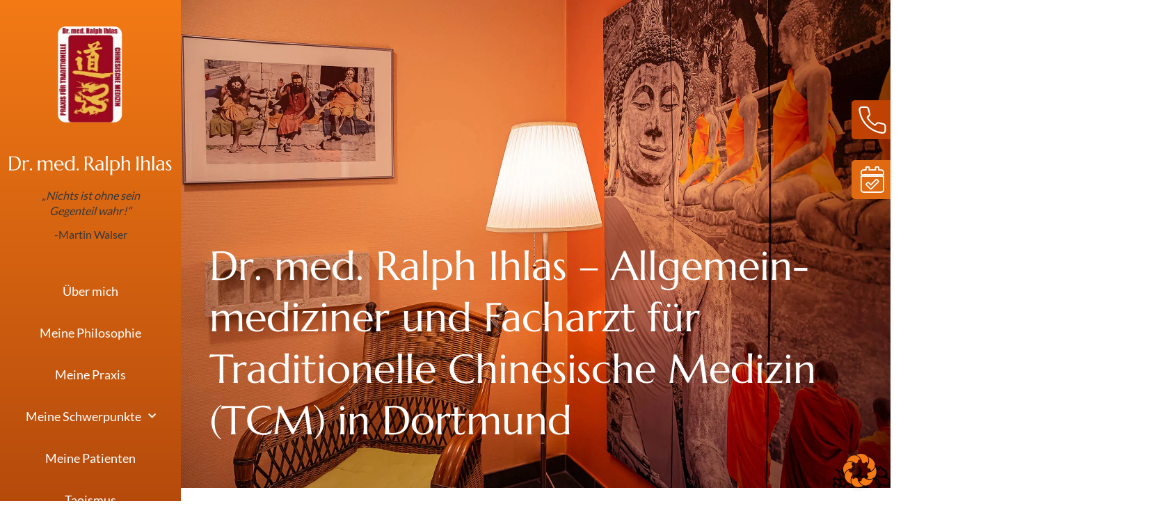

--- FILE ---
content_type: text/html; charset=utf-8
request_url: https://dr-ihlas.de/
body_size: 30400
content:
<!DOCTYPE html><html lang="de"><head><link rel="profile" href="http://gmpg.org/xfn/11"/><meta charset="UTF-8"><meta name="viewport" content="width=device-width, initial-scale=1"><style>@font-face{font-family:'Lato';font-weight:400;font-style:normal;font-display:swap;src:url('https://dr-ihlas.de/wp-content/uploads/fonts_cache/Lato/400-normal/400-normal.woff2') format('woff2'),url('https://dr-ihlas.de/wp-content/uploads/fonts_cache/Lato/400-normal/400-normal.woff') format('woff'),url('https://dr-ihlas.de/wp-content/uploads/fonts_cache/Lato/400-normal/400-normal.ttf') format('truetype'),url('https://dr-ihlas.de/wp-content/uploads/fonts_cache/Lato/400-normal/400-normal.svg#Lato') format('svg'),url('https://dr-ihlas.de/wp-content/uploads/fonts_cache/Lato/400-normal/400-normal.eot?#iefix') format('embedded-opentype')}@font-face{font-family:'Lato';font-weight:700;font-style:normal;font-display:swap;src:url('https://dr-ihlas.de/wp-content/uploads/fonts_cache/Lato/700-normal/700-normal.woff2') format('woff2'),url('https://dr-ihlas.de/wp-content/uploads/fonts_cache/Lato/700-normal/700-normal.woff') format('woff'),url('https://dr-ihlas.de/wp-content/uploads/fonts_cache/Lato/700-normal/700-normal.ttf') format('truetype')}@font-face{font-family:'Lato';font-weight:900;font-style:normal;font-display:swap;src:url('https://dr-ihlas.de/wp-content/uploads/fonts_cache/Lato/900-normal/900-normal.woff2') format('woff2'),url('https://dr-ihlas.de/wp-content/uploads/fonts_cache/Lato/900-normal/900-normal.woff') format('woff'),url('https://dr-ihlas.de/wp-content/uploads/fonts_cache/Lato/900-normal/900-normal.ttf') format('truetype')}@font-face{font-family:'Marcellus';font-weight:400;font-style:normal;font-display:swap;src:url('https://dr-ihlas.de/wp-content/uploads/fonts_cache/Marcellus/400-normal/400-normal.woff2') format('woff2'),url('https://dr-ihlas.de/wp-content/uploads/fonts_cache/Marcellus/400-normal/400-normal.woff') format('woff'),url('https://dr-ihlas.de/wp-content/uploads/fonts_cache/Marcellus/400-normal/400-normal.ttf') format('truetype'),url('https://dr-ihlas.de/wp-content/uploads/fonts_cache/Marcellus/400-normal/400-normal.svg#Marcellus') format('svg'),url('https://dr-ihlas.de/wp-content/uploads/fonts_cache/Marcellus/400-normal/400-normal.eot?#iefix') format('embedded-opentype')}</style><meta name='robots' content='index, follow, max-image-preview:large, max-snippet:-1, max-video-preview:-1' /> <script type="text/javascript">window.libaseApp={"ajaxurl":"https:\/\/dr-ihlas.de\/wp-admin\/admin-ajax.php","is":{"single":false,"page":true,"paged":false,"home":false,"front_page":true,"category":false,"tag":false,"tax":false,"search":false,"archive":false,"404":false,"attachment":false},"postType":"page","currentUser":null};</script> <style type="text/css" media="all">img:is([sizes="auto" i],[sizes^="auto," i]){contain-intrinsic-size:3000px 1500px}</style><link type="text/css" media="all" href="https://dr-ihlas.de/wp-content/cache/wpsol-minification/css/wpsol_804dab74b95ff2452ab9274d9674d7e4.css" rel="stylesheet" /><link type="text/css" media="all" href="https://dr-ihlas.de/wp-content/cache/wpsol-minification/css/wpsol_7fa56999d08742eb872470b2f5f68985.css" rel="stylesheet" /><link type="text/css" media="all" href="https://dr-ihlas.de/wp-content/cache/wpsol-minification/css/wpsol_c323ecd5df4fdf2e07d7af7d63a9bad1.css" rel="stylesheet" /><link type="text/css" media="all" href="https://dr-ihlas.de/wp-content/cache/wpsol-minification/css/wpsol_d61dc627d4cef2d3f1e5925425b1c131.css" rel="stylesheet" /><link type="text/css" media="all" href="https://dr-ihlas.de/wp-content/cache/wpsol-minification/css/wpsol_525d43cea247fe8f264c12d39a2fef00.css" rel="stylesheet" /><style type="text/css" media="all">/*! elementor - v3.31.0 - 27-08-2025 */
.elementor-widget-image{text-align:center}.elementor-widget-image a{display:inline-block}.elementor-widget-image a img[src$=".svg"]{width:48px}.elementor-widget-image img{display:inline-block;vertical-align:middle}</style><link type="text/css" media="all" href="https://dr-ihlas.de/wp-content/cache/wpsol-minification/css/wpsol_b8b7a96d96394fd1fdfd4ad31385e1f3.css" rel="stylesheet" /><link type="text/css" media="all" href="https://dr-ihlas.de/wp-content/cache/wpsol-minification/css/wpsol_8f272e332ba31e0da1f5be99695f4e4d.css" rel="stylesheet" /><style type="text/css" media="all">.elementor-sticky--active{z-index:99}.elementor-sticky__spacer .e-n-menu .e-n-menu-content{display:none}.e-con.elementor-sticky--active{z-index:var(--z-index,99)}</style><link type="text/css" media="all" href="https://dr-ihlas.de/wp-content/cache/wpsol-minification/css/wpsol_3573280c658a21e8c929c63ed6956388.css" rel="stylesheet" /><link type="text/css" media="all" href="https://dr-ihlas.de/wp-content/cache/wpsol-minification/css/wpsol_a9ffda392321796ae73dab23da67fc2d.css" rel="stylesheet" /><style type="text/css" media="all">@keyframes slideInRight{from{transform:translate3d(100%,0,0);visibility:visible}to{transform:translate3d(0,0,0)}}.slideInRight{animation-name:slideInRight}</style><link type="text/css" media="all" href="https://dr-ihlas.de/wp-content/cache/wpsol-minification/css/wpsol_ac396391c64ba96f98c46fe250b6dbde.css" rel="stylesheet" /><link type="text/css" media="all" href="https://dr-ihlas.de/wp-content/cache/wpsol-minification/css/wpsol_279b548eee40156e061f9334a6ab2e96.css" rel="stylesheet" /><link type="text/css" media="all" href="https://dr-ihlas.de/wp-content/cache/wpsol-minification/css/wpsol_5cfd755585409720317c5fd9b39f063a.css" rel="stylesheet" /><link type="text/css" media="all" href="https://dr-ihlas.de/wp-content/cache/wpsol-minification/css/wpsol_54ff07ea9799bb6985a12612670f2ad1.css" rel="stylesheet" /><link type="text/css" media="all" href="https://dr-ihlas.de/wp-content/cache/wpsol-minification/css/wpsol_faa74cfc15e8c714de1918ca6716342b.css" rel="stylesheet" /><link type="text/css" media="all" href="https://dr-ihlas.de/wp-content/cache/wpsol-minification/css/wpsol_6061f2ed9dc784cf71398a5560e90afd.css" rel="stylesheet" /><link type="text/css" media="all" href="https://dr-ihlas.de/wp-content/cache/wpsol-minification/css/wpsol_762379df09307727b5c83c6d6976f8a6.css" rel="stylesheet" /><link type="text/css" media="all" href="https://dr-ihlas.de/wp-content/cache/wpsol-minification/css/wpsol_722f7a661e1989e73ca24a654de1e669.css" rel="stylesheet" /><style type="text/css" media="all">@keyframes fadeIn{from{opacity:0}to{opacity:1}}.fadeIn{animation-name:fadeIn}</style><link type="text/css" media="all" href="https://dr-ihlas.de/wp-content/cache/wpsol-minification/css/wpsol_3910a8e2ba965efc5c4722d75230b957.css" rel="stylesheet" /><link type="text/css" media="all" href="https://dr-ihlas.de/wp-content/cache/wpsol-minification/css/wpsol_542f3f32a49053a8f72e62e2132603ed.css" rel="stylesheet" /><style type="text/css" media="all">@keyframes fadeInUp{from{opacity:0;transform:translate3d(0,100%,0)}to{opacity:1;transform:none}}.fadeInUp{animation-name:fadeInUp}</style><link type="text/css" media="all" href="https://dr-ihlas.de/wp-content/cache/wpsol-minification/css/wpsol_973323b9379c0d72948b0c2ae85fe28d.css" rel="stylesheet" /><style type="text/css" media="all">@keyframes slideInLeft{from{transform:translate3d(-100%,0,0);visibility:visible}to{transform:translate3d(0,0,0)}}.slideInLeft{animation-name:slideInLeft}</style><link type="text/css" media="all" href="https://dr-ihlas.de/wp-content/cache/wpsol-minification/css/wpsol_5fc24b7747989a1b6d4f4173f16afb0e.css" rel="stylesheet" /><link type="text/css" media="all" href="https://dr-ihlas.de/wp-content/cache/wpsol-minification/css/wpsol_9692be4335bc0315e4aa1d135f3bff4f.css" rel="stylesheet" /><link type="text/css" media="all" href="https://dr-ihlas.de/wp-content/cache/wpsol-minification/css/wpsol_bd40730c9166e21f638846864984f5d1.css" rel="stylesheet" /><link type="text/css" media="all" href="https://dr-ihlas.de/wp-content/cache/wpsol-minification/css/wpsol_0175bc515be85fc5abcdd80af3da2db2.css" rel="stylesheet" /><link type="text/css" media="all" href="https://dr-ihlas.de/wp-content/cache/wpsol-minification/css/wpsol_86c3aa218a061fccde2e404ae5344994.css" rel="stylesheet" /><link type="text/css" media="all" href="https://dr-ihlas.de/wp-content/cache/wpsol-minification/css/wpsol_f5659faca8cfee52555410cb4ec7797f.css" rel="stylesheet" /><link type="text/css" media="all" href="https://dr-ihlas.de/wp-content/cache/wpsol-minification/css/wpsol_54a05d506453dea028b76087a41e6eb8.css" rel="stylesheet" /><style type="text/css" media="all">@keyframes fadeInRight{from{opacity:0;transform:translate3d(100%,0,0)}to{opacity:1;transform:none}}.fadeInRight{animation-name:fadeInRight}</style><style type="text/css" media="all">@keyframes fadeInLeft{from{opacity:0;transform:translate3d(-100%,0,0)}to{opacity:1;transform:none}}.fadeInLeft{animation-name:fadeInLeft}</style><link type="text/css" media="all" href="https://dr-ihlas.de/wp-content/cache/wpsol-minification/css/wpsol_97887cb4fc8521313c6db47f5b9d4b23.css" rel="stylesheet" /><link type="text/css" media="all" href="https://dr-ihlas.de/wp-content/cache/wpsol-minification/css/wpsol_df2a0bb225ec23fc1e20c6767fdcd260.css" rel="stylesheet" /><link type="text/css" media="all" href="https://dr-ihlas.de/wp-content/cache/wpsol-minification/css/wpsol_bb8bfcee11fe4fc6addb96c6bdcdcbde.css" rel="stylesheet" /><link type="text/css" media="all" href="https://dr-ihlas.de/wp-content/cache/wpsol-minification/css/wpsol_1a8eaf6748c3b951e779e516937c1228.css" rel="stylesheet" /><link type="text/css" media="all" href="https://dr-ihlas.de/wp-content/cache/wpsol-minification/css/wpsol_f505306b9e64d38591a08456f1949e84.css" rel="stylesheet" /><style type="text/css" media="all">img[data-lazy]{opacity:0;transition:opacity .3s ease-in-out}img[data-lazy].loaded{opacity:1}</style><link type="text/css" media="all" href="https://dr-ihlas.de/wp-content/cache/wpsol-minification/css/wpsol_99bdb5efef10fc711a6cdf52974579f9.css" rel="stylesheet" /><link type="text/css" media="all" href="https://dr-ihlas.de/wp-content/cache/wpsol-minification/css/wpsol_87478289a615954d9dcc3fab48146c0e.css" rel="stylesheet" /><link type="text/css" media="all" href="https://dr-ihlas.de/wp-content/cache/wpsol-minification/css/wpsol_5c68cf7c3bf114213f32fad0d24cd796.css" rel="stylesheet" /><link type="text/css" media="all" href="https://dr-ihlas.de/wp-content/cache/wpsol-minification/css/wpsol_2b842c14d4875bb7b2c948e725651365.css" rel="stylesheet" /><link type="text/css" media="all" href="https://dr-ihlas.de/wp-content/cache/wpsol-minification/css/wpsol_9e02a7858f3bc14bb2ae521543386c03.css" rel="stylesheet" /><link type="text/css" media="all" href="https://dr-ihlas.de/wp-content/cache/wpsol-minification/css/wpsol_606ea5c611be25d0d49c69fa425e7b6d.css" rel="stylesheet" /><link type="text/css" media="all" href="https://dr-ihlas.de/wp-content/cache/wpsol-minification/css/wpsol_b960474a53c61a1a8071ef2279e66de9.css" rel="stylesheet" /><link type="text/css" media="all" href="https://dr-ihlas.de/wp-content/cache/wpsol-minification/css/wpsol_e6130f736a729186420da1a058b3d687.css" rel="stylesheet" /><style type="text/css" media="all">.fcf311d7-d9fe-40ef-9044-f2d7c0f4c48c{fill:#d33700}.b525607a-eb95-4934-9a31-c2f7bd739cfe{fill:#fff42c}</style><title>Ihr Allgemeinmediziner TCM-Experte ▶ Termin buchen!</title><meta name="description" content="Die Schwerpunkte meiner Praxis in Dortmund: Allgemeinmedizin, Schmerztherapie &amp; Traditionelle Chinesischer Medizin (TCM)▶ Jetzt kontaktieren!" /><link rel="canonical" href="https://dr-ihlas.de/" /><meta property="og:locale" content="de_DE" /><meta property="og:type" content="website" /><meta property="og:title" content="Ihr Allgemeinmediziner TCM-Experte ▶ Termin buchen!" /><meta property="og:description" content="Die Schwerpunkte meiner Praxis in Dortmund: Allgemeinmedizin, Schmerztherapie &amp; Traditionelle Chinesischer Medizin (TCM)▶ Jetzt kontaktieren!" /><meta property="og:url" content="https://dr-ihlas.de/" /><meta property="og:site_name" content="Dr. Ralph Ihlas" /><meta property="article:modified_time" content="2024-09-25T12:26:15+00:00" /><meta property="og:image" content="https://dr-ihlas.de/wp-content/uploads/2024/05/Plant_free-min-1024x759.webp" /><meta name="twitter:card" content="summary_large_image" /> <script type="application/ld+json" class="yoast-schema-graph">{"@context":"https://schema.org","@graph":[{"@type":"WebPage","@id":"https://dr-ihlas.de/","url":"https://dr-ihlas.de/","name":"Ihr Allgemeinmediziner TCM-Experte ▶ Termin buchen!","isPartOf":{"@id":"https://dr-ihlas.de/#website"},"about":{"@id":"https://dr-ihlas.de/#organization"},"primaryImageOfPage":{"@id":"https://dr-ihlas.de/#primaryimage"},"image":{"@id":"https://dr-ihlas.de/#primaryimage"},"thumbnailUrl":"https://dr-ihlas.de/wp-content/uploads/2024/05/Plant_free-min-1024x759.webp","datePublished":"2021-03-19T07:49:31+00:00","dateModified":"2024-09-25T12:26:15+00:00","description":"Die Schwerpunkte meiner Praxis in Dortmund: Allgemeinmedizin, Schmerztherapie & Traditionelle Chinesischer Medizin (TCM)▶ Jetzt kontaktieren!","breadcrumb":{"@id":"https://dr-ihlas.de/#breadcrumb"},"inLanguage":"de","potentialAction":[{"@type":"ReadAction","target":["https://dr-ihlas.de/"]}]},{"@type":"ImageObject","inLanguage":"de","@id":"https://dr-ihlas.de/#primaryimage","url":"https://dr-ihlas.de/wp-content/uploads/2024/05/Plant_free-min.webp","contentUrl":"https://dr-ihlas.de/wp-content/uploads/2024/05/Plant_free-min.webp","width":1109,"height":822,"caption":"Zweig Gummibaum"},{"@type":"BreadcrumbList","@id":"https://dr-ihlas.de/#breadcrumb","itemListElement":[{"@type":"ListItem","position":1,"name":"Home"}]},{"@type":"WebSite","@id":"https://dr-ihlas.de/#website","url":"https://dr-ihlas.de/","name":"Dr. Ralph Ihlas","description":"Allgemeinmediziner Dortmund","publisher":{"@id":"https://dr-ihlas.de/#organization"},"potentialAction":[{"@type":"SearchAction","target":{"@type":"EntryPoint","urlTemplate":"https://dr-ihlas.de/?s={search_term_string}"},"query-input":{"@type":"PropertyValueSpecification","valueRequired":true,"valueName":"search_term_string"}}],"inLanguage":"de"},{"@type":"Organization","@id":"https://dr-ihlas.de/#organization","name":"Dr. Ralph Ihlas","url":"https://dr-ihlas.de/","logo":{"@type":"ImageObject","inLanguage":"de","@id":"https://dr-ihlas.de/#/schema/logo/image/","url":"https://dr-ihlas.de/wp-content/uploads/2021/03/logo_Dr_Ralph_Ihlas_.svg","contentUrl":"https://dr-ihlas.de/wp-content/uploads/2021/03/logo_Dr_Ralph_Ihlas_.svg","width":250.078,"height":228,"caption":"Dr. Ralph Ihlas"},"image":{"@id":"https://dr-ihlas.de/#/schema/logo/image/"}}]}</script> <meta name="google-site-verification" content="I4EfpLZOD5yGX3X7C_1902x09a77UVjIHpPGTPEhS9c" /><link rel="https://api.w.org/" href="https://dr-ihlas.de/wp-json/" /><link rel="alternate" title="JSON" type="application/json" href="https://dr-ihlas.de/wp-json/wp/v2/pages/170" /><link rel='shortlink' href='https://dr-ihlas.de/' /><link rel="alternate" title="oEmbed (JSON)" type="application/json+oembed" href="https://dr-ihlas.de/wp-json/oembed/1.0/embed?url=https%3A%2F%2Fdr-ihlas.de%2F" /><link rel="alternate" title="oEmbed (XML)" type="text/xml+oembed" href="https://dr-ihlas.de/wp-json/oembed/1.0/embed?url=https%3A%2F%2Fdr-ihlas.de%2F&#038;format=xml" /><meta name="cdp-version" content="1.5.0" />  <script async src="https://www.googletagmanager.com/gtag/js?id=G-4Q1NCSPZRY"></script> <script type="text/javascript">window.dataLayer=window.dataLayer||[];function gtag(){dataLayer.push(arguments);}
gtag('js',new Date());gtag('config','G-4Q1NCSPZRY');</script> <meta name="generator" content="Elementor 3.31.3; features: additional_custom_breakpoints; settings: css_print_method-external, google_font-enabled, font_display-auto"> <script type="text/javascript">(function(){if('0'==='1'&&'1'==='1'){window['gtag_enable_tcf_support']=true;}
window.dataLayer=window.dataLayer||[];if(typeof window.gtag!=='function'){window.gtag=function(){window.dataLayer.push(arguments);};}
gtag('set','developer_id.dYjRjMm',true);if('1'==='1'){let getCookieValue=function(name){return document.cookie.match('(^|;)\\s*'+name+'\\s*=\\s*([^;]+)')?.pop()||'';};const gtmRegionsData='{{ google-tag-manager-cm-regional-defaults }}';let gtmRegions=[];if(gtmRegionsData!=='\{\{ google-tag-manager-cm-regional-defaults \}\}'){gtmRegions=JSON.parse(gtmRegionsData);}
let defaultRegion=null;for(let gtmRegionIndex in gtmRegions){let gtmRegion=gtmRegions[gtmRegionIndex];if(gtmRegion['google-tag-manager-cm-region']===''){defaultRegion=gtmRegion;}else{gtag('consent','default',{'ad_storage':gtmRegion['google-tag-manager-cm-default-ad-storage'],'ad_user_data':gtmRegion['google-tag-manager-cm-default-ad-user-data'],'ad_personalization':gtmRegion['google-tag-manager-cm-default-ad-personalization'],'analytics_storage':gtmRegion['google-tag-manager-cm-default-analytics-storage'],'functionality_storage':gtmRegion['google-tag-manager-cm-default-functionality-storage'],'personalization_storage':gtmRegion['google-tag-manager-cm-default-personalization-storage'],'security_storage':gtmRegion['google-tag-manager-cm-default-security-storage'],'region':gtmRegion['google-tag-manager-cm-region'].toUpperCase().split(','),'wait_for_update':500,});}}
let cookieValue=getCookieValue('borlabs-cookie-gcs');let consentsFromCookie={};if(cookieValue!==''){consentsFromCookie=JSON.parse(decodeURIComponent(cookieValue));}
let defaultValues={'ad_storage':defaultRegion===null?'denied':defaultRegion['google-tag-manager-cm-default-ad-storage'],'ad_user_data':defaultRegion===null?'denied':defaultRegion['google-tag-manager-cm-default-ad-user-data'],'ad_personalization':defaultRegion===null?'denied':defaultRegion['google-tag-manager-cm-default-ad-personalization'],'analytics_storage':defaultRegion===null?'denied':defaultRegion['google-tag-manager-cm-default-analytics-storage'],'functionality_storage':defaultRegion===null?'denied':defaultRegion['google-tag-manager-cm-default-functionality-storage'],'personalization_storage':defaultRegion===null?'denied':defaultRegion['google-tag-manager-cm-default-personalization-storage'],'security_storage':defaultRegion===null?'denied':defaultRegion['google-tag-manager-cm-default-security-storage'],'wait_for_update':500,};gtag('consent','default',{...defaultValues,...consentsFromCookie});gtag('set','ads_data_redaction',true);}
if('0'==='1'){let url=new URL(window.location.href);if((url.searchParams.has('gtm_debug')&&url.searchParams.get('gtm_debug')!=='')||document.cookie.indexOf('__TAG_ASSISTANT=')!==-1||document.documentElement.hasAttribute('data-tag-assistant-present')){(function(w,d,s,l,i){w[l]=w[l]||[];w[l].push({'gtm.start':new Date().getTime(),event:'gtm.js'});var f=d.getElementsByTagName(s)[0],j=d.createElement(s),dl=l!='dataLayer'?'&l='+l:'';j.async=true;j.src='https://www.googletagmanager.com/gtm.js?id='+i+dl;f.parentNode.insertBefore(j,f);})(window,document,'script','dataLayer','GTM-5J4B6TDZ');}else{(function(w,d,s,l,i){w[l]=w[l]||[];w[l].push({'gtm.start':new Date().getTime(),event:'gtm.js'});var f=d.getElementsByTagName(s)[0],j=d.createElement(s),dl=l!='dataLayer'?'&l='+l:'';j.async=true;j.src='https://dr-ihlas.de/wp-content/uploads/borlabs-cookie/'+i+'.js?ver=not-set-yet';f.parentNode.insertBefore(j,f);})(window,document,'script','dataLayer','GTM-5J4B6TDZ');}}
let borlabsCookieConsentChangeHandler=function(){window.dataLayer=window.dataLayer||[];if(typeof window.gtag!=='function'){window.gtag=function(){window.dataLayer.push(arguments);};}
let consents=BorlabsCookie.Cookie.getPluginCookie().consents;if('1'==='1'){let gtmConsents={};let customConsents={};let services=BorlabsCookie.Services._services;for(let service in services){if(service!=='borlabs-cookie'){customConsents['borlabs_cookie_'+service.replaceAll('-','_')]=BorlabsCookie.Consents.hasConsent(service)?'granted':'denied';}}
if('0'==='1'){gtmConsents={'analytics_storage':BorlabsCookie.Consents.hasConsentForServiceGroup('statistics')===true?'granted':'denied','functionality_storage':BorlabsCookie.Consents.hasConsentForServiceGroup('statistics')===true?'granted':'denied','personalization_storage':BorlabsCookie.Consents.hasConsentForServiceGroup('marketing')===true?'granted':'denied','security_storage':BorlabsCookie.Consents.hasConsentForServiceGroup('statistics')===true?'granted':'denied',};}else{gtmConsents={'ad_storage':BorlabsCookie.Consents.hasConsentForServiceGroup('marketing')===true?'granted':'denied','ad_user_data':BorlabsCookie.Consents.hasConsentForServiceGroup('marketing')===true?'granted':'denied','ad_personalization':BorlabsCookie.Consents.hasConsentForServiceGroup('marketing')===true?'granted':'denied','analytics_storage':BorlabsCookie.Consents.hasConsentForServiceGroup('statistics')===true?'granted':'denied','functionality_storage':BorlabsCookie.Consents.hasConsentForServiceGroup('statistics')===true?'granted':'denied','personalization_storage':BorlabsCookie.Consents.hasConsentForServiceGroup('marketing')===true?'granted':'denied','security_storage':BorlabsCookie.Consents.hasConsentForServiceGroup('statistics')===true?'granted':'denied',};}
BorlabsCookie.CookieLibrary.setCookie('borlabs-cookie-gcs',JSON.stringify(gtmConsents),BorlabsCookie.Settings.automaticCookieDomainAndPath.value?'':BorlabsCookie.Settings.cookieDomain.value,BorlabsCookie.Settings.cookiePath.value,BorlabsCookie.Cookie.getPluginCookie().expires,BorlabsCookie.Settings.cookieSecure.value,BorlabsCookie.Settings.cookieSameSite.value);gtag('consent','update',{...gtmConsents,...customConsents});}
for(let serviceGroup in consents){for(let service of consents[serviceGroup]){if(!window.BorlabsCookieGtmPackageSentEvents.includes(service)&&service!=='borlabs-cookie'){window.dataLayer.push({event:'borlabs-cookie-opt-in-'+service,});window.BorlabsCookieGtmPackageSentEvents.push(service);}}}
let afterConsentsEvent=document.createEvent('Event');afterConsentsEvent.initEvent('borlabs-cookie-google-tag-manager-after-consents',true,true);document.dispatchEvent(afterConsentsEvent);};window.BorlabsCookieGtmPackageSentEvents=[];document.addEventListener('borlabs-cookie-consent-saved',borlabsCookieConsentChangeHandler);document.addEventListener('borlabs-cookie-handle-unblock',borlabsCookieConsentChangeHandler);})();</script> <link rel="icon" href="https://dr-ihlas.de/wp-content/uploads/2020/06/logo_Dr_Ralph_Ihlas_neu.svg" sizes="32x32" /><link rel="icon" href="https://dr-ihlas.de/wp-content/uploads/2020/06/logo_Dr_Ralph_Ihlas_neu.svg" sizes="192x192" /><link rel="apple-touch-icon" href="https://dr-ihlas.de/wp-content/uploads/2020/06/logo_Dr_Ralph_Ihlas_neu.svg" /><meta name="msapplication-TileImage" content="https://dr-ihlas.de/wp-content/uploads/2020/06/logo_Dr_Ralph_Ihlas_neu.svg" />  <script async src="https://www.googletagmanager.com/gtag/js?id=G-WSXSKNPRDC"></script> <script type="text/javascript">window.dataLayer=window.dataLayer||[];function gtag(){dataLayer.push(arguments);}
gtag('js',new Date());gtag('config','G-WSXSKNPRDC');</script> <meta name="google-site-verfifaction" content="I4EfpLZOD5yGX3X7C_1902x09a77UVjIHpPGTPEhS9c" /> <script>//Function checks if a given script is already loaded
function isScriptLoaded(src){
    return document.querySelector('script[src="' + src + '"]') ? true : false;
}
 
//When a reply link is clicked, check if reply-script is loaded. If not, load it and emulate the click
$('.comment-reply-link').click(function(){ 
    if(!(isScriptLoaded("/wp-includes/js/comment-reply.min.js"))){
        var script = document.createElement('script');
        script.src = "/wp-includes/js/comment-reply.min.js"; 
    script.onload = emRepClick($(this).attr('data-commentid'));        
        document.head.appendChild(script);
    } 
});
//Function waits 50 ms before it emulates a click on the relevant reply link now that the reply script is loaded
function emRepClick(comId) {
sleep(50).then(() => {
document.querySelectorAll('[data-commentid="'+comId+'"]')[0].dispatchEvent(new Event('click'));
});
}
//Function does nothing, for a given amount of time
function sleep (time) {
  return new Promise((resolve) => setTimeout(resolve, time));
}</script> </head><body class="home wp-singular page-template-default page page-id-170 wp-custom-logo wp-theme-libase-wp-theme-master elementor-default elementor-kit-8 elementor-page elementor-page-170"><header data-elementor-type="header" data-elementor-id="204" class="elementor elementor-204 elementor-location-header" data-elementor-post-type="elementor_library"><section class="elementor-section elementor-top-section elementor-element elementor-element-68e144f7 elementor-section-full_width elementor-section-height-min-height elementor-section-items-top elementor-hidden-phone elementor-section-content-top elementor-section-height-default" data-id="68e144f7" data-element_type="section" data-settings="{&quot;jet_parallax_layout_list&quot;:[{&quot;_id&quot;:&quot;c0ba1b3&quot;,&quot;jet_parallax_layout_image&quot;:{&quot;url&quot;:&quot;&quot;,&quot;id&quot;:&quot;&quot;,&quot;size&quot;:&quot;&quot;},&quot;jet_parallax_layout_image_tablet&quot;:{&quot;url&quot;:&quot;&quot;,&quot;id&quot;:&quot;&quot;,&quot;size&quot;:&quot;&quot;},&quot;jet_parallax_layout_image_mobile&quot;:{&quot;url&quot;:&quot;&quot;,&quot;id&quot;:&quot;&quot;,&quot;size&quot;:&quot;&quot;},&quot;jet_parallax_layout_speed&quot;:{&quot;unit&quot;:&quot;%&quot;,&quot;size&quot;:50,&quot;sizes&quot;:[]},&quot;jet_parallax_layout_type&quot;:&quot;scroll&quot;,&quot;jet_parallax_layout_direction&quot;:&quot;1&quot;,&quot;jet_parallax_layout_fx_direction&quot;:null,&quot;jet_parallax_layout_z_index&quot;:&quot;&quot;,&quot;jet_parallax_layout_bg_x&quot;:50,&quot;jet_parallax_layout_bg_x_tablet&quot;:&quot;&quot;,&quot;jet_parallax_layout_bg_x_mobile&quot;:&quot;&quot;,&quot;jet_parallax_layout_bg_y&quot;:50,&quot;jet_parallax_layout_bg_y_tablet&quot;:&quot;&quot;,&quot;jet_parallax_layout_bg_y_mobile&quot;:&quot;&quot;,&quot;jet_parallax_layout_bg_size&quot;:&quot;auto&quot;,&quot;jet_parallax_layout_bg_size_tablet&quot;:&quot;&quot;,&quot;jet_parallax_layout_bg_size_mobile&quot;:&quot;&quot;,&quot;jet_parallax_layout_animation_prop&quot;:&quot;transform&quot;,&quot;jet_parallax_layout_on&quot;:[&quot;desktop&quot;,&quot;tablet&quot;]}],&quot;background_background&quot;:&quot;gradient&quot;}"><div class="elementor-container elementor-column-gap-no"><div class="elementor-column elementor-col-100 elementor-top-column elementor-element elementor-element-1f55b91a" data-id="1f55b91a" data-element_type="column"><div class="elementor-widget-wrap elementor-element-populated"><div class="elementor-element elementor-element-5930829 elementor-widget elementor-widget-theme-site-logo elementor-widget-image" data-id="5930829" data-element_type="widget" data-widget_type="theme-site-logo.default"><div class="elementor-widget-container"> <a href="https://dr-ihlas.de"> <img fetchpriority="high" width="249" height="227" src="https://dr-ihlas.de/wp-content/uploads/2020/06/logo_Dr_Ralph_Ihlas_neu.svg" class="attachment-full size-full wp-image-814" alt="Logo Dr. Ralph Ihlas Dortmund" /> </a></div></div><div class="elementor-element elementor-element-ad0646c elementor-widget elementor-widget-spacer" data-id="ad0646c" data-element_type="widget" data-widget_type="spacer.default"><div class="elementor-widget-container"><div class="elementor-spacer"><div class="elementor-spacer-inner"></div></div></div></div><div class="elementor-element elementor-element-ca42b80 elementor-widget elementor-widget-text-editor" data-id="ca42b80" data-element_type="widget" data-widget_type="text-editor.default"><div class="elementor-widget-container"><p><em>„Nichts ist </em><em>ohne sein <br />Gegenteil </em><em>wahr!&#8220;</em></p><p>-Martin Walser</p></div></div><div class="elementor-element elementor-element-3f9b86c elementor-widget elementor-widget-spacer" data-id="3f9b86c" data-element_type="widget" data-widget_type="spacer.default"><div class="elementor-widget-container"><div class="elementor-spacer"><div class="elementor-spacer-inner"></div></div></div></div><div class="elementor-element elementor-element-757daec elementor-widget elementor-widget-nav-menu" data-id="757daec" data-element_type="widget" data-settings="{&quot;layout&quot;:&quot;dropdown&quot;,&quot;submenu_icon&quot;:{&quot;value&quot;:&quot;&lt;i class=\&quot;fas fa-chevron-down\&quot;&gt;&lt;\/i&gt;&quot;,&quot;library&quot;:&quot;fa-solid&quot;}}" data-widget_type="nav-menu.default"><div class="elementor-widget-container"><nav class="elementor-nav-menu--dropdown elementor-nav-menu__container" aria-hidden="true"><ul id="menu-2-757daec" class="elementor-nav-menu"><li class="menu-item menu-item-type-custom menu-item-object-custom current-menu-item current_page_item menu-item-187"><a href="/#ueber-mich" aria-current="page" class="elementor-item elementor-item-anchor" tabindex="-1">Über mich</a></li><li class="menu-item menu-item-type-custom menu-item-object-custom current-menu-item current_page_item menu-item-188"><a href="/#philosophie" aria-current="page" class="elementor-item elementor-item-anchor" tabindex="-1">Meine Philosophie</a></li><li class="menu-item menu-item-type-custom menu-item-object-custom current-menu-item current_page_item menu-item-189"><a href="/#praxis" aria-current="page" class="elementor-item elementor-item-anchor" tabindex="-1">Meine Praxis</a></li><li class="menu-item menu-item-type-custom menu-item-object-custom current-menu-item current_page_item menu-item-has-children menu-item-190"><a href="/#schwerpunkte" aria-current="page" class="elementor-item elementor-item-anchor" tabindex="-1">Meine Schwerpunkte</a><ul class="sub-menu elementor-nav-menu--dropdown"><li class="menu-item menu-item-type-post_type menu-item-object-page menu-item-1472"><a href="https://dr-ihlas.de/allgemeinmediziner-dortmund/" class="elementor-sub-item" tabindex="-1">Allgemeinmediziner</a></li><li class="menu-item menu-item-type-post_type menu-item-object-page menu-item-186"><a href="https://dr-ihlas.de/tcm/" class="elementor-sub-item" tabindex="-1">TCM</a></li><li class="menu-item menu-item-type-post_type menu-item-object-page menu-item-185"><a href="https://dr-ihlas.de/mitochondrien-medizin/" class="elementor-sub-item" tabindex="-1">Mitochondrien-Medizin</a></li></ul></li><li class="menu-item menu-item-type-custom menu-item-object-custom current-menu-item current_page_item menu-item-191"><a href="/#patienten" aria-current="page" class="elementor-item elementor-item-anchor" tabindex="-1">Meine Patienten</a></li><li class="menu-item menu-item-type-post_type menu-item-object-page menu-item-1055"><a href="https://dr-ihlas.de/taoismus/" class="elementor-item" tabindex="-1">Taoismus</a></li><li class="menu-item menu-item-type-post_type menu-item-object-page menu-item-1697"><a href="https://dr-ihlas.de/blog/" class="elementor-item" tabindex="-1">Blog</a></li><li class="menu-item menu-item-type-post_type menu-item-object-page menu-item-671"><a href="https://dr-ihlas.de/kontakt/" class="elementor-item" tabindex="-1">Kontakt</a></li></ul></nav></div></div></div></div></div></section><section class="elementor-section elementor-top-section elementor-element elementor-element-2996a78 elementor-section-full_width elementor-section-content-middle elementor-hidden-desktop elementor-section-height-default elementor-section-height-default" data-id="2996a78" data-element_type="section" data-settings="{&quot;jet_parallax_layout_list&quot;:[{&quot;jet_parallax_layout_image&quot;:{&quot;url&quot;:&quot;&quot;,&quot;id&quot;:&quot;&quot;,&quot;size&quot;:&quot;&quot;},&quot;_id&quot;:&quot;002b015&quot;,&quot;jet_parallax_layout_image_tablet&quot;:{&quot;url&quot;:&quot;&quot;,&quot;id&quot;:&quot;&quot;,&quot;size&quot;:&quot;&quot;},&quot;jet_parallax_layout_image_mobile&quot;:{&quot;url&quot;:&quot;&quot;,&quot;id&quot;:&quot;&quot;,&quot;size&quot;:&quot;&quot;},&quot;jet_parallax_layout_speed&quot;:{&quot;unit&quot;:&quot;%&quot;,&quot;size&quot;:50,&quot;sizes&quot;:[]},&quot;jet_parallax_layout_type&quot;:&quot;scroll&quot;,&quot;jet_parallax_layout_direction&quot;:&quot;1&quot;,&quot;jet_parallax_layout_fx_direction&quot;:null,&quot;jet_parallax_layout_z_index&quot;:&quot;&quot;,&quot;jet_parallax_layout_bg_x&quot;:50,&quot;jet_parallax_layout_bg_x_tablet&quot;:&quot;&quot;,&quot;jet_parallax_layout_bg_x_mobile&quot;:&quot;&quot;,&quot;jet_parallax_layout_bg_y&quot;:50,&quot;jet_parallax_layout_bg_y_tablet&quot;:&quot;&quot;,&quot;jet_parallax_layout_bg_y_mobile&quot;:&quot;&quot;,&quot;jet_parallax_layout_bg_size&quot;:&quot;auto&quot;,&quot;jet_parallax_layout_bg_size_tablet&quot;:&quot;&quot;,&quot;jet_parallax_layout_bg_size_mobile&quot;:&quot;&quot;,&quot;jet_parallax_layout_animation_prop&quot;:&quot;transform&quot;,&quot;jet_parallax_layout_on&quot;:[&quot;desktop&quot;,&quot;tablet&quot;]}],&quot;background_background&quot;:&quot;gradient&quot;,&quot;sticky&quot;:&quot;top&quot;,&quot;sticky_on&quot;:[&quot;tablet&quot;,&quot;mobile&quot;],&quot;sticky_offset&quot;:0,&quot;sticky_effects_offset&quot;:0,&quot;sticky_anchor_link_offset&quot;:0}"><div class="elementor-container elementor-column-gap-no"><div class="elementor-column elementor-col-50 elementor-top-column elementor-element elementor-element-de9e71e" data-id="de9e71e" data-element_type="column"><div class="elementor-widget-wrap elementor-element-populated"><div class="elementor-element elementor-element-2a21a24 elementor-widget elementor-widget-image" data-id="2a21a24" data-element_type="widget" data-widget_type="image.default"><div class="elementor-widget-container"> <a href="https://dr-ihlas.de"> <img width="168" height="37" src="https://dr-ihlas.de/wp-content/uploads/2020/06/logo_Dr_Ralph_Ihlas_mobil_neu.svg" class="attachment-large size-large wp-image-815" alt="Logo Dr. Ralph Ihlas - Allgemeinmedizin Dortmund" /> </a></div></div></div></div><div class="elementor-column elementor-col-50 elementor-top-column elementor-element elementor-element-42d7c93" data-id="42d7c93" data-element_type="column"><div class="elementor-widget-wrap elementor-element-populated"><div class="elementor-element elementor-element-aedc968 elementor-view-stacked elementor-shape-square elementor-widget-mobile__width-initial elementor-widget-tablet__width-initial elementor-widget elementor-widget-icon" data-id="aedc968" data-element_type="widget" data-widget_type="icon.default"><div class="elementor-widget-container"><div class="elementor-icon-wrapper"> <a class="elementor-icon" href="/kontakt/#termine" aria-label="Termine"> <i aria-hidden="true" class="icon icon-calendar-01"></i> </a></div></div></div><div class="elementor-element elementor-element-31c7d64 elementor-view-stacked elementor-shape-square elementor-widget-mobile__width-initial elementor-widget-tablet__width-initial elementor-widget elementor-widget-icon" data-id="31c7d64" data-element_type="widget" data-widget_type="icon.default"><div class="elementor-widget-container"><div class="elementor-icon-wrapper"> <a class="elementor-icon" href="tel:+49231164857" aria-label="Telefon"> <i aria-hidden="true" class="icon icon-phone-01"></i> </a></div></div></div><div class="elementor-element elementor-element-25441c2 elementor-view-stacked elementor-shape-square elementor-widget-mobile__width-initial elementor-widget-tablet__width-initial elementor-widget elementor-widget-icon" data-id="25441c2" data-element_type="widget" data-widget_type="icon.default"><div class="elementor-widget-container"><div class="elementor-icon-wrapper"> <a class="elementor-icon" href="#elementor-action%3Aaction%3Dpopup%3Aopen%26settings%3DeyJpZCI6IjQxNiIsInRvZ2dsZSI6ZmFsc2V9" aria-label="Menü"> <i aria-hidden="true" class="fas fa-bars"></i> </a></div></div></div></div></div></div></section><section class="elementor-section elementor-top-section elementor-element elementor-element-3fb97fd elementor-section-full_width elementor-hidden-tablet elementor-hidden-phone elementor-section-height-default elementor-section-height-default" data-id="3fb97fd" data-element_type="section" data-settings="{&quot;jet_parallax_layout_list&quot;:[{&quot;jet_parallax_layout_image&quot;:{&quot;url&quot;:&quot;&quot;,&quot;id&quot;:&quot;&quot;,&quot;size&quot;:&quot;&quot;},&quot;_id&quot;:&quot;3cc9632&quot;,&quot;jet_parallax_layout_image_tablet&quot;:{&quot;url&quot;:&quot;&quot;,&quot;id&quot;:&quot;&quot;,&quot;size&quot;:&quot;&quot;},&quot;jet_parallax_layout_image_mobile&quot;:{&quot;url&quot;:&quot;&quot;,&quot;id&quot;:&quot;&quot;,&quot;size&quot;:&quot;&quot;},&quot;jet_parallax_layout_speed&quot;:{&quot;unit&quot;:&quot;%&quot;,&quot;size&quot;:50,&quot;sizes&quot;:[]},&quot;jet_parallax_layout_type&quot;:&quot;scroll&quot;,&quot;jet_parallax_layout_direction&quot;:&quot;1&quot;,&quot;jet_parallax_layout_fx_direction&quot;:null,&quot;jet_parallax_layout_z_index&quot;:&quot;&quot;,&quot;jet_parallax_layout_bg_x&quot;:50,&quot;jet_parallax_layout_bg_x_tablet&quot;:&quot;&quot;,&quot;jet_parallax_layout_bg_x_mobile&quot;:&quot;&quot;,&quot;jet_parallax_layout_bg_y&quot;:50,&quot;jet_parallax_layout_bg_y_tablet&quot;:&quot;&quot;,&quot;jet_parallax_layout_bg_y_mobile&quot;:&quot;&quot;,&quot;jet_parallax_layout_bg_size&quot;:&quot;auto&quot;,&quot;jet_parallax_layout_bg_size_tablet&quot;:&quot;&quot;,&quot;jet_parallax_layout_bg_size_mobile&quot;:&quot;&quot;,&quot;jet_parallax_layout_animation_prop&quot;:&quot;transform&quot;,&quot;jet_parallax_layout_on&quot;:[&quot;desktop&quot;,&quot;tablet&quot;]}]}"><div class="elementor-container elementor-column-gap-no"><div class="elementor-column elementor-col-100 elementor-top-column elementor-element elementor-element-9891e93" data-id="9891e93" data-element_type="column"><div class="elementor-widget-wrap elementor-element-populated"><div class="elementor-element elementor-element-098f43b elementor-view-stacked elementor-shape-square elementor-widget__width-auto elementor-widget-mobile__width-initial elementor-fixed elementor-hidden-tablet elementor-hidden-phone elementor-widget elementor-widget-icon" data-id="098f43b" data-element_type="widget" data-settings="{&quot;_position&quot;:&quot;fixed&quot;}" data-widget_type="icon.default"><div class="elementor-widget-container"><div class="elementor-icon-wrapper"> <a class="elementor-icon" href="tel:+49231164857%20"> <i aria-hidden="true" class="icon icon-phone-01"></i> </a></div></div></div><div class="elementor-element elementor-element-e1aebee elementor-view-stacked elementor-shape-square elementor-widget__width-auto elementor-widget-mobile__width-initial elementor-fixed elementor-hidden-tablet elementor-hidden-phone elementor-widget elementor-widget-icon" data-id="e1aebee" data-element_type="widget" data-settings="{&quot;_position&quot;:&quot;fixed&quot;}" data-widget_type="icon.default"><div class="elementor-widget-container"><div class="elementor-icon-wrapper"> <a class="elementor-icon" href="/kontakt/#termine"> <i aria-hidden="true" class="icon icon-calendar-01"></i> </a></div></div></div></div></div></div></section></header><div class="site-content"><main id="main" class="site-main"><article id="post-170" class="post-170 page type-page status-publish hentry"><div class="entry-content elementor" data-elementor-id="-1"><div data-elementor-type="wp-page" data-elementor-id="170" class="elementor elementor-170" data-elementor-post-type="page"><header class="elementor-section elementor-top-section elementor-element elementor-element-59c9a28 elementor-section-full_width elementor-section-height-min-height elementor-section-content-middle elementor-hidden-phone elementor-section-height-default elementor-section-items-middle" data-id="59c9a28" data-element_type="section" data-settings="{&quot;jet_parallax_layout_list&quot;:[{&quot;jet_parallax_layout_image&quot;:{&quot;url&quot;:&quot;&quot;,&quot;id&quot;:&quot;&quot;,&quot;size&quot;:&quot;&quot;},&quot;_id&quot;:&quot;7800be7&quot;,&quot;jet_parallax_layout_image_tablet&quot;:{&quot;url&quot;:&quot;&quot;,&quot;id&quot;:&quot;&quot;,&quot;size&quot;:&quot;&quot;},&quot;jet_parallax_layout_image_mobile&quot;:{&quot;url&quot;:&quot;&quot;,&quot;id&quot;:&quot;&quot;,&quot;size&quot;:&quot;&quot;},&quot;jet_parallax_layout_speed&quot;:{&quot;unit&quot;:&quot;%&quot;,&quot;size&quot;:50,&quot;sizes&quot;:[]},&quot;jet_parallax_layout_type&quot;:&quot;scroll&quot;,&quot;jet_parallax_layout_direction&quot;:&quot;1&quot;,&quot;jet_parallax_layout_fx_direction&quot;:null,&quot;jet_parallax_layout_z_index&quot;:&quot;&quot;,&quot;jet_parallax_layout_bg_x&quot;:50,&quot;jet_parallax_layout_bg_x_tablet&quot;:&quot;&quot;,&quot;jet_parallax_layout_bg_x_mobile&quot;:&quot;&quot;,&quot;jet_parallax_layout_bg_y&quot;:50,&quot;jet_parallax_layout_bg_y_tablet&quot;:&quot;&quot;,&quot;jet_parallax_layout_bg_y_mobile&quot;:&quot;&quot;,&quot;jet_parallax_layout_bg_size&quot;:&quot;auto&quot;,&quot;jet_parallax_layout_bg_size_tablet&quot;:&quot;&quot;,&quot;jet_parallax_layout_bg_size_mobile&quot;:&quot;&quot;,&quot;jet_parallax_layout_animation_prop&quot;:&quot;transform&quot;,&quot;jet_parallax_layout_on&quot;:[&quot;desktop&quot;,&quot;tablet&quot;]}],&quot;background_background&quot;:&quot;classic&quot;}"><div class="elementor-container elementor-column-gap-no"><div class="elementor-column elementor-col-100 elementor-top-column elementor-element elementor-element-8f3a095" data-id="8f3a095" data-element_type="column"><div class="elementor-widget-wrap elementor-element-populated"><div class="elementor-element elementor-element-4539650 animated-slow elementor-invisible elementor-widget elementor-widget-heading" data-id="4539650" data-element_type="widget" data-settings="{&quot;_animation&quot;:&quot;fadeIn&quot;}" data-widget_type="heading.default"><div class="elementor-widget-container"><h2 class="elementor-heading-title elementor-size-default">Dr. med. Ralph Ihlas – Allgemein&shy;mediziner und Facharzt für Traditionelle Chinesische Medizin (TCM) in Dortmund</h2></div></div><div class="elementor-element elementor-element-557436b elementor-widget__width-initial elementor-absolute animated-slow elementor-widget-tablet__width-initial elementor-widget-mobile__width-initial elementor-invisible elementor-widget elementor-widget-image" data-id="557436b" data-element_type="widget" data-settings="{&quot;motion_fx_motion_fx_scrolling&quot;:&quot;yes&quot;,&quot;motion_fx_translateY_effect&quot;:&quot;yes&quot;,&quot;motion_fx_translateY_speed&quot;:{&quot;unit&quot;:&quot;px&quot;,&quot;size&quot;:1,&quot;sizes&quot;:[]},&quot;motion_fx_translateX_effect&quot;:&quot;yes&quot;,&quot;motion_fx_translateX_speed&quot;:{&quot;unit&quot;:&quot;px&quot;,&quot;size&quot;:5,&quot;sizes&quot;:[]},&quot;motion_fx_rotateZ_effect&quot;:&quot;yes&quot;,&quot;motion_fx_rotateZ_direction&quot;:&quot;negative&quot;,&quot;motion_fx_rotateZ_speed&quot;:{&quot;unit&quot;:&quot;px&quot;,&quot;size&quot;:0.4,&quot;sizes&quot;:[]},&quot;motion_fx_rotateZ_affectedRange&quot;:{&quot;unit&quot;:&quot;%&quot;,&quot;size&quot;:&quot;&quot;,&quot;sizes&quot;:{&quot;start&quot;:24,&quot;end&quot;:70}},&quot;motion_fx_scale_effect&quot;:&quot;yes&quot;,&quot;motion_fx_scale_speed&quot;:{&quot;unit&quot;:&quot;px&quot;,&quot;size&quot;:-1,&quot;sizes&quot;:[]},&quot;_position&quot;:&quot;absolute&quot;,&quot;_animation&quot;:&quot;lightSpeedIn&quot;,&quot;motion_fx_devices&quot;:[&quot;desktop&quot;,&quot;tablet&quot;],&quot;_animation_delay&quot;:1000,&quot;motion_fx_translateY_affectedRange&quot;:{&quot;unit&quot;:&quot;%&quot;,&quot;size&quot;:&quot;&quot;,&quot;sizes&quot;:{&quot;start&quot;:0,&quot;end&quot;:100}},&quot;motion_fx_translateX_affectedRange&quot;:{&quot;unit&quot;:&quot;%&quot;,&quot;size&quot;:&quot;&quot;,&quot;sizes&quot;:{&quot;start&quot;:0,&quot;end&quot;:100}},&quot;motion_fx_scale_direction&quot;:&quot;out-in&quot;,&quot;motion_fx_scale_range&quot;:{&quot;unit&quot;:&quot;%&quot;,&quot;size&quot;:&quot;&quot;,&quot;sizes&quot;:{&quot;start&quot;:20,&quot;end&quot;:80}}}" data-widget_type="image.default"><div class="elementor-widget-container"> <img decoding="async" width="1024" height="759" data-lazy="https://dr-ihlas.de/wp-content/uploads/2024/05/Plant_free-min-1024x759.webp" class="attachment-large size-large wp-image-1164" alt="Zweig Gummibaum" data-lazy-set="https://dr-ihlas.de/wp-content/uploads/2024/05/Plant_free-min-1024x759.webp 1024w, https://dr-ihlas.de/wp-content/uploads/2024/05/Plant_free-min-300x222.webp 300w, https://dr-ihlas.de/wp-content/uploads/2024/05/Plant_free-min-768x569.webp 768w, https://dr-ihlas.de/wp-content/uploads/2024/05/Plant_free-min.webp 1109w" sizes="(max-width: 1024px) 100vw, 1024px" /></div></div></div></div></div></header><header class="elementor-section elementor-top-section elementor-element elementor-element-8e6d5b1 elementor-section-full_width elementor-section-height-min-height elementor-section-content-middle elementor-hidden-desktop elementor-hidden-tablet elementor-section-height-default elementor-section-items-middle" data-id="8e6d5b1" data-element_type="section" data-settings="{&quot;jet_parallax_layout_list&quot;:[{&quot;jet_parallax_layout_image&quot;:{&quot;url&quot;:&quot;&quot;,&quot;id&quot;:&quot;&quot;,&quot;size&quot;:&quot;&quot;},&quot;_id&quot;:&quot;7800be7&quot;,&quot;jet_parallax_layout_image_tablet&quot;:{&quot;url&quot;:&quot;&quot;,&quot;id&quot;:&quot;&quot;,&quot;size&quot;:&quot;&quot;},&quot;jet_parallax_layout_image_mobile&quot;:{&quot;url&quot;:&quot;&quot;,&quot;id&quot;:&quot;&quot;,&quot;size&quot;:&quot;&quot;},&quot;jet_parallax_layout_speed&quot;:{&quot;unit&quot;:&quot;%&quot;,&quot;size&quot;:50,&quot;sizes&quot;:[]},&quot;jet_parallax_layout_type&quot;:&quot;scroll&quot;,&quot;jet_parallax_layout_direction&quot;:&quot;1&quot;,&quot;jet_parallax_layout_fx_direction&quot;:null,&quot;jet_parallax_layout_z_index&quot;:&quot;&quot;,&quot;jet_parallax_layout_bg_x&quot;:50,&quot;jet_parallax_layout_bg_x_tablet&quot;:&quot;&quot;,&quot;jet_parallax_layout_bg_x_mobile&quot;:&quot;&quot;,&quot;jet_parallax_layout_bg_y&quot;:50,&quot;jet_parallax_layout_bg_y_tablet&quot;:&quot;&quot;,&quot;jet_parallax_layout_bg_y_mobile&quot;:&quot;&quot;,&quot;jet_parallax_layout_bg_size&quot;:&quot;auto&quot;,&quot;jet_parallax_layout_bg_size_tablet&quot;:&quot;&quot;,&quot;jet_parallax_layout_bg_size_mobile&quot;:&quot;&quot;,&quot;jet_parallax_layout_animation_prop&quot;:&quot;transform&quot;,&quot;jet_parallax_layout_on&quot;:[&quot;desktop&quot;,&quot;tablet&quot;]}],&quot;background_background&quot;:&quot;classic&quot;}"><div class="elementor-background-overlay"></div><div class="elementor-container elementor-column-gap-no"><div class="elementor-column elementor-col-100 elementor-top-column elementor-element elementor-element-77a8725" data-id="77a8725" data-element_type="column"><div class="elementor-widget-wrap elementor-element-populated"><div class="elementor-element elementor-element-38adf98 animated-slow elementor-invisible elementor-widget elementor-widget-heading" data-id="38adf98" data-element_type="widget" data-settings="{&quot;_animation&quot;:&quot;fadeIn&quot;,&quot;_animation_mobile&quot;:&quot;none&quot;}" data-widget_type="heading.default"><div class="elementor-widget-container"><h1 class="elementor-heading-title elementor-size-default">Dr. Ralph Ihlas – Allgemeinmediziner und Facharzt für Traditionelle
Chinesische Medizin (TCM) in Dortmund</h1></div></div><div class="elementor-element elementor-element-bc3a0be elementor-widget__width-auto elementor-absolute animated-slow elementor-widget-tablet__width-initial elementor-widget-mobile__width-initial elementor-invisible elementor-widget elementor-widget-image" data-id="bc3a0be" data-element_type="widget" data-settings="{&quot;motion_fx_motion_fx_scrolling&quot;:&quot;yes&quot;,&quot;motion_fx_translateY_effect&quot;:&quot;yes&quot;,&quot;motion_fx_translateY_speed&quot;:{&quot;unit&quot;:&quot;px&quot;,&quot;size&quot;:1,&quot;sizes&quot;:[]},&quot;motion_fx_translateX_effect&quot;:&quot;yes&quot;,&quot;motion_fx_translateX_speed&quot;:{&quot;unit&quot;:&quot;px&quot;,&quot;size&quot;:5,&quot;sizes&quot;:[]},&quot;motion_fx_rotateZ_effect&quot;:&quot;yes&quot;,&quot;motion_fx_rotateZ_direction&quot;:&quot;negative&quot;,&quot;motion_fx_rotateZ_speed&quot;:{&quot;unit&quot;:&quot;px&quot;,&quot;size&quot;:0.4,&quot;sizes&quot;:[]},&quot;motion_fx_rotateZ_affectedRange&quot;:{&quot;unit&quot;:&quot;%&quot;,&quot;size&quot;:&quot;&quot;,&quot;sizes&quot;:{&quot;start&quot;:24,&quot;end&quot;:70}},&quot;motion_fx_scale_effect&quot;:&quot;yes&quot;,&quot;motion_fx_scale_speed&quot;:{&quot;unit&quot;:&quot;px&quot;,&quot;size&quot;:-1,&quot;sizes&quot;:[]},&quot;_position&quot;:&quot;absolute&quot;,&quot;_animation&quot;:&quot;lightSpeedIn&quot;,&quot;motion_fx_devices&quot;:[&quot;desktop&quot;,&quot;tablet&quot;],&quot;_animation_delay&quot;:1000,&quot;_animation_mobile&quot;:&quot;none&quot;,&quot;motion_fx_translateY_affectedRange&quot;:{&quot;unit&quot;:&quot;%&quot;,&quot;size&quot;:&quot;&quot;,&quot;sizes&quot;:{&quot;start&quot;:0,&quot;end&quot;:100}},&quot;motion_fx_translateX_affectedRange&quot;:{&quot;unit&quot;:&quot;%&quot;,&quot;size&quot;:&quot;&quot;,&quot;sizes&quot;:{&quot;start&quot;:0,&quot;end&quot;:100}},&quot;motion_fx_scale_direction&quot;:&quot;out-in&quot;,&quot;motion_fx_scale_range&quot;:{&quot;unit&quot;:&quot;%&quot;,&quot;size&quot;:&quot;&quot;,&quot;sizes&quot;:{&quot;start&quot;:20,&quot;end&quot;:80}}}" data-widget_type="image.default"><div class="elementor-widget-container"> <img loading="lazy" decoding="async" width="300" height="222" data-lazy="https://dr-ihlas.de/wp-content/uploads/2024/05/Plant_free-min-300x222.webp" class="attachment-medium size-medium wp-image-1164" alt="Zweig Gummibaum" data-lazy-set="https://dr-ihlas.de/wp-content/uploads/2024/05/Plant_free-min-300x222.webp 300w, https://dr-ihlas.de/wp-content/uploads/2024/05/Plant_free-min-1024x759.webp 1024w, https://dr-ihlas.de/wp-content/uploads/2024/05/Plant_free-min-768x569.webp 768w, https://dr-ihlas.de/wp-content/uploads/2024/05/Plant_free-min.webp 1109w" sizes="(max-width: 300px) 100vw, 300px" /></div></div></div></div></div></header><section class="elementor-section elementor-top-section elementor-element elementor-element-77512b4 elementor-section-full_width animated-slow elementor-section-height-default elementor-section-height-default elementor-invisible" data-id="77512b4" data-element_type="section" id="ueber-mich" data-settings="{&quot;jet_parallax_layout_list&quot;:[{&quot;jet_parallax_layout_image&quot;:{&quot;url&quot;:&quot;&quot;,&quot;id&quot;:&quot;&quot;,&quot;size&quot;:&quot;&quot;},&quot;_id&quot;:&quot;3b30d69&quot;,&quot;jet_parallax_layout_image_tablet&quot;:{&quot;url&quot;:&quot;&quot;,&quot;id&quot;:&quot;&quot;,&quot;size&quot;:&quot;&quot;},&quot;jet_parallax_layout_image_mobile&quot;:{&quot;url&quot;:&quot;&quot;,&quot;id&quot;:&quot;&quot;,&quot;size&quot;:&quot;&quot;},&quot;jet_parallax_layout_speed&quot;:{&quot;unit&quot;:&quot;%&quot;,&quot;size&quot;:50,&quot;sizes&quot;:[]},&quot;jet_parallax_layout_type&quot;:&quot;scroll&quot;,&quot;jet_parallax_layout_direction&quot;:&quot;1&quot;,&quot;jet_parallax_layout_fx_direction&quot;:null,&quot;jet_parallax_layout_z_index&quot;:&quot;&quot;,&quot;jet_parallax_layout_bg_x&quot;:50,&quot;jet_parallax_layout_bg_x_tablet&quot;:&quot;&quot;,&quot;jet_parallax_layout_bg_x_mobile&quot;:&quot;&quot;,&quot;jet_parallax_layout_bg_y&quot;:50,&quot;jet_parallax_layout_bg_y_tablet&quot;:&quot;&quot;,&quot;jet_parallax_layout_bg_y_mobile&quot;:&quot;&quot;,&quot;jet_parallax_layout_bg_size&quot;:&quot;auto&quot;,&quot;jet_parallax_layout_bg_size_tablet&quot;:&quot;&quot;,&quot;jet_parallax_layout_bg_size_mobile&quot;:&quot;&quot;,&quot;jet_parallax_layout_animation_prop&quot;:&quot;transform&quot;,&quot;jet_parallax_layout_on&quot;:[&quot;desktop&quot;,&quot;tablet&quot;]}],&quot;animation&quot;:&quot;fadeInUp&quot;}"><div class="elementor-container elementor-column-gap-no"><div class="elementor-column elementor-col-100 elementor-top-column elementor-element elementor-element-6f955e4" data-id="6f955e4" data-element_type="column"><div class="elementor-widget-wrap elementor-element-populated"><div class="elementor-element elementor-element-e047862 elementor-hidden-desktop elementor-widget elementor-widget-text-editor" data-id="e047862" data-element_type="widget" data-settings="{&quot;_animation_mobile&quot;:&quot;none&quot;}" data-widget_type="text-editor.default"><div class="elementor-widget-container"><p class="p1"><em>„Nichts ist ohne sein Gegenteil wahr!&#8220;</em> <br />-Martin Walser</p></div></div><div class="elementor-element elementor-element-8fee823 elementor-hidden-desktop elementor-widget elementor-widget-spacer" data-id="8fee823" data-element_type="widget" data-widget_type="spacer.default"><div class="elementor-widget-container"><div class="elementor-spacer"><div class="elementor-spacer-inner"></div></div></div></div><div class="elementor-element elementor-element-8adab47 elementor-widget elementor-widget-heading" data-id="8adab47" data-element_type="widget" data-settings="{&quot;_animation_mobile&quot;:&quot;none&quot;}" data-widget_type="heading.default"><div class="elementor-widget-container"><h2 class="elementor-heading-title elementor-size-default">Ursachenforschung statt Symptombekämpfung</h2></div></div><div class="elementor-element elementor-element-878816d elementor-widget elementor-widget-spacer" data-id="878816d" data-element_type="widget" data-widget_type="spacer.default"><div class="elementor-widget-container"><div class="elementor-spacer"><div class="elementor-spacer-inner"></div></div></div></div><div class="elementor-element elementor-element-624be43 elementor-widget elementor-widget-text-editor" data-id="624be43" data-element_type="widget" data-settings="{&quot;_animation_mobile&quot;:&quot;none&quot;}" data-widget_type="text-editor.default"><div class="elementor-widget-container"><p class="p1">Als erfahrener Allgemeinmediziner in Dortmund biete ich Ihnen dank meines breit gefächerten Wissens auf den Gebieten der Neurologie, Orthopädie und MRT‐Diagnostik (Radiologie) die Möglichkeit, der Ursache Ihrer Beschwerden auf den Grund zu gehen und so gezielt eine auf Sie zugeschnittene Therapie zu entwickeln.</p></div></div></div></div></div></section><section class="elementor-section elementor-top-section elementor-element elementor-element-4110454 elementor-section-full_width elementor-section-content-middle animated-slow elementor-section-height-default elementor-section-height-default elementor-invisible" data-id="4110454" data-element_type="section" data-settings="{&quot;jet_parallax_layout_list&quot;:[{&quot;jet_parallax_layout_image&quot;:{&quot;url&quot;:&quot;&quot;,&quot;id&quot;:&quot;&quot;,&quot;size&quot;:&quot;&quot;},&quot;_id&quot;:&quot;5e217d3&quot;,&quot;jet_parallax_layout_image_tablet&quot;:{&quot;url&quot;:&quot;&quot;,&quot;id&quot;:&quot;&quot;,&quot;size&quot;:&quot;&quot;},&quot;jet_parallax_layout_image_mobile&quot;:{&quot;url&quot;:&quot;&quot;,&quot;id&quot;:&quot;&quot;,&quot;size&quot;:&quot;&quot;},&quot;jet_parallax_layout_speed&quot;:{&quot;unit&quot;:&quot;%&quot;,&quot;size&quot;:50,&quot;sizes&quot;:[]},&quot;jet_parallax_layout_type&quot;:&quot;scroll&quot;,&quot;jet_parallax_layout_direction&quot;:&quot;1&quot;,&quot;jet_parallax_layout_fx_direction&quot;:null,&quot;jet_parallax_layout_z_index&quot;:&quot;&quot;,&quot;jet_parallax_layout_bg_x&quot;:50,&quot;jet_parallax_layout_bg_x_tablet&quot;:&quot;&quot;,&quot;jet_parallax_layout_bg_x_mobile&quot;:&quot;&quot;,&quot;jet_parallax_layout_bg_y&quot;:50,&quot;jet_parallax_layout_bg_y_tablet&quot;:&quot;&quot;,&quot;jet_parallax_layout_bg_y_mobile&quot;:&quot;&quot;,&quot;jet_parallax_layout_bg_size&quot;:&quot;auto&quot;,&quot;jet_parallax_layout_bg_size_tablet&quot;:&quot;&quot;,&quot;jet_parallax_layout_bg_size_mobile&quot;:&quot;&quot;,&quot;jet_parallax_layout_animation_prop&quot;:&quot;transform&quot;,&quot;jet_parallax_layout_on&quot;:[&quot;desktop&quot;,&quot;tablet&quot;]}],&quot;animation&quot;:&quot;fadeInUp&quot;}"><div class="elementor-container elementor-column-gap-no"><div class="elementor-column elementor-col-50 elementor-top-column elementor-element elementor-element-80612d3" data-id="80612d3" data-element_type="column"><div class="elementor-widget-wrap elementor-element-populated"><div class="elementor-element elementor-element-bb30ed8 elementor-widget elementor-widget-image" data-id="bb30ed8" data-element_type="widget" data-widget_type="image.default"><div class="elementor-widget-container"> <img loading="lazy" decoding="async" width="1024" height="627" data-lazy="https://dr-ihlas.de/wp-content/uploads/2022/09/bild_schwerpunktmeinerpraxis-min-1024x627-1.webp" class="attachment-1536x1536 size-1536x1536 wp-image-961" alt="Unsere Inneneinrichtung" data-lazy-set="https://dr-ihlas.de/wp-content/uploads/2022/09/bild_schwerpunktmeinerpraxis-min-1024x627-1.webp 1024w, https://dr-ihlas.de/wp-content/uploads/2022/09/bild_schwerpunktmeinerpraxis-min-1024x627-1-300x184.webp 300w, https://dr-ihlas.de/wp-content/uploads/2022/09/bild_schwerpunktmeinerpraxis-min-1024x627-1-768x470.webp 768w" sizes="(max-width: 1024px) 100vw, 1024px" /></div></div></div></div><div class="elementor-column elementor-col-50 elementor-top-column elementor-element elementor-element-e9020e6" data-id="e9020e6" data-element_type="column"><div class="elementor-widget-wrap elementor-element-populated"><div class="elementor-element elementor-element-981de62 elementor-widget elementor-widget-heading" data-id="981de62" data-element_type="widget" data-widget_type="heading.default"><div class="elementor-widget-container"><h2 class="elementor-heading-title elementor-size-default">Schwerpunkt meiner Praxis ist unter anderem der schmerztherapeutische Aspekt</h2></div></div><div class="elementor-element elementor-element-ae27f6f elementor-widget elementor-widget-spacer" data-id="ae27f6f" data-element_type="widget" data-widget_type="spacer.default"><div class="elementor-widget-container"><div class="elementor-spacer"><div class="elementor-spacer-inner"></div></div></div></div><div class="elementor-element elementor-element-ad671ee elementor-widget elementor-widget-text-editor" data-id="ad671ee" data-element_type="widget" data-widget_type="text-editor.default"><div class="elementor-widget-container"><p class="p1">Hierbei insbesondere der chronische Bereich. Von Migräne über orthopädische Erkrankungen, Allergien, Asthma, psychosomatische Erkrankungen bis hin zu neurologischen Störungen ‐ die Themenfelder sind breit gefächert. Ein ganz wichtiger Teil meiner täglichen Arbeit am Patienten ist auch eine tiefgreifende und umfassende Diagnostik. Dafür verwende ich neben den klassischen Verfahren der Schulmedizin auch Methoden der <a href="https://dr-ihlas.de/tcm/">Traditionellen Chinesischen Medizin (TCM)</a> sowie neueste labortechnische Untersuchungen wie <a href="https://dr-ihlas.de/mitochondrien-medizin/">Mitochondrien‐ Medizin</a> oder Neurotransmittertest.</p></div></div></div></div></div></section><section class="elementor-section elementor-top-section elementor-element elementor-element-d67bd1e elementor-section-full_width elementor-section-content-middle animated-slow elementor-hidden-desktop elementor-hidden-tablet elementor-hidden-mobile elementor-section-height-default elementor-section-height-default elementor-invisible" data-id="d67bd1e" data-element_type="section" data-settings="{&quot;jet_parallax_layout_list&quot;:[{&quot;jet_parallax_layout_image&quot;:{&quot;url&quot;:&quot;&quot;,&quot;id&quot;:&quot;&quot;,&quot;size&quot;:&quot;&quot;},&quot;_id&quot;:&quot;a3a477a&quot;,&quot;jet_parallax_layout_image_tablet&quot;:{&quot;url&quot;:&quot;&quot;,&quot;id&quot;:&quot;&quot;,&quot;size&quot;:&quot;&quot;},&quot;jet_parallax_layout_image_mobile&quot;:{&quot;url&quot;:&quot;&quot;,&quot;id&quot;:&quot;&quot;,&quot;size&quot;:&quot;&quot;},&quot;jet_parallax_layout_speed&quot;:{&quot;unit&quot;:&quot;%&quot;,&quot;size&quot;:50,&quot;sizes&quot;:[]},&quot;jet_parallax_layout_type&quot;:&quot;scroll&quot;,&quot;jet_parallax_layout_direction&quot;:&quot;1&quot;,&quot;jet_parallax_layout_fx_direction&quot;:null,&quot;jet_parallax_layout_z_index&quot;:&quot;&quot;,&quot;jet_parallax_layout_bg_x&quot;:50,&quot;jet_parallax_layout_bg_x_tablet&quot;:&quot;&quot;,&quot;jet_parallax_layout_bg_x_mobile&quot;:&quot;&quot;,&quot;jet_parallax_layout_bg_y&quot;:50,&quot;jet_parallax_layout_bg_y_tablet&quot;:&quot;&quot;,&quot;jet_parallax_layout_bg_y_mobile&quot;:&quot;&quot;,&quot;jet_parallax_layout_bg_size&quot;:&quot;auto&quot;,&quot;jet_parallax_layout_bg_size_tablet&quot;:&quot;&quot;,&quot;jet_parallax_layout_bg_size_mobile&quot;:&quot;&quot;,&quot;jet_parallax_layout_animation_prop&quot;:&quot;transform&quot;,&quot;jet_parallax_layout_on&quot;:[&quot;desktop&quot;,&quot;tablet&quot;]}],&quot;animation&quot;:&quot;fadeInUp&quot;}"><div class="elementor-container elementor-column-gap-no"><div class="elementor-column elementor-col-100 elementor-top-column elementor-element elementor-element-18d5094" data-id="18d5094" data-element_type="column"><div class="elementor-widget-wrap elementor-element-populated"><div class="elementor-element elementor-element-4bb403a elementor-widget elementor-widget-text-editor" data-id="4bb403a" data-element_type="widget" data-widget_type="text-editor.default"><div class="elementor-widget-container"><p>Die Praxis wird auf Grund von Ausbildungsurlaub an der Tianjin Universität in China<br><b>vom 01.10.2022 bis 31.01.2023</b><br>geschlossen bleiben.</p><p>Wir bedanken uns für Ihr Verständnis.</p></div></div></div></div></div></section><section class="elementor-section elementor-top-section elementor-element elementor-element-c4bf5a8 elementor-section-full_width elementor-section-content-middle animated-slow elementor-section-height-default elementor-section-height-default elementor-invisible" data-id="c4bf5a8" data-element_type="section" data-settings="{&quot;jet_parallax_layout_list&quot;:[{&quot;jet_parallax_layout_image&quot;:{&quot;url&quot;:&quot;&quot;,&quot;id&quot;:&quot;&quot;,&quot;size&quot;:&quot;&quot;},&quot;_id&quot;:&quot;a3a477a&quot;,&quot;jet_parallax_layout_image_tablet&quot;:{&quot;url&quot;:&quot;&quot;,&quot;id&quot;:&quot;&quot;,&quot;size&quot;:&quot;&quot;},&quot;jet_parallax_layout_image_mobile&quot;:{&quot;url&quot;:&quot;&quot;,&quot;id&quot;:&quot;&quot;,&quot;size&quot;:&quot;&quot;},&quot;jet_parallax_layout_speed&quot;:{&quot;unit&quot;:&quot;%&quot;,&quot;size&quot;:50,&quot;sizes&quot;:[]},&quot;jet_parallax_layout_type&quot;:&quot;scroll&quot;,&quot;jet_parallax_layout_direction&quot;:&quot;1&quot;,&quot;jet_parallax_layout_fx_direction&quot;:null,&quot;jet_parallax_layout_z_index&quot;:&quot;&quot;,&quot;jet_parallax_layout_bg_x&quot;:50,&quot;jet_parallax_layout_bg_x_tablet&quot;:&quot;&quot;,&quot;jet_parallax_layout_bg_x_mobile&quot;:&quot;&quot;,&quot;jet_parallax_layout_bg_y&quot;:50,&quot;jet_parallax_layout_bg_y_tablet&quot;:&quot;&quot;,&quot;jet_parallax_layout_bg_y_mobile&quot;:&quot;&quot;,&quot;jet_parallax_layout_bg_size&quot;:&quot;auto&quot;,&quot;jet_parallax_layout_bg_size_tablet&quot;:&quot;&quot;,&quot;jet_parallax_layout_bg_size_mobile&quot;:&quot;&quot;,&quot;jet_parallax_layout_animation_prop&quot;:&quot;transform&quot;,&quot;jet_parallax_layout_on&quot;:[&quot;desktop&quot;,&quot;tablet&quot;]}],&quot;animation&quot;:&quot;fadeInUp&quot;}"><div class="elementor-container elementor-column-gap-no"><div class="elementor-column elementor-col-100 elementor-top-column elementor-element elementor-element-3d20ea5" data-id="3d20ea5" data-element_type="column"><div class="elementor-widget-wrap elementor-element-populated"><div class="elementor-element elementor-element-c483327 elementor-widget elementor-widget-text-editor" data-id="c483327" data-element_type="widget" data-widget_type="text-editor.default"><div class="elementor-widget-container"><p class="p1">Sie sind auf der Suche nach einem erfahrenen Allgemeinmediziner in Dortmund, der Ihre Gesundheit in den Mittelpunkt stellt? Vereinbaren Sie doch einen <a href="https://dr-ihlas.de/kontakt/">Termin</a> mit mir.</p></div></div><div class="elementor-element elementor-element-1b2de3c elementor-align-left elementor-mobile-align-center elementor-invisible elementor-widget elementor-widget-button" data-id="1b2de3c" data-element_type="widget" data-settings="{&quot;_animation&quot;:&quot;headShake&quot;,&quot;_animation_mobile&quot;:&quot;none&quot;}" data-widget_type="button.default"><div class="elementor-widget-container"><div class="elementor-button-wrapper"> <a class="elementor-button elementor-button-link elementor-size-lg" href="/kontakt/" aria-label="Termin"> <span class="elementor-button-content-wrapper"> <span class="elementor-button-text">Termin</span> </span> </a></div></div></div></div></div></div></section><section class="elementor-section elementor-top-section elementor-element elementor-element-ceeb038 elementor-section-full_width elementor-section-content-middle animated-slow elementor-section-height-default elementor-section-height-default elementor-invisible" data-id="ceeb038" data-element_type="section" id="philosophie" data-settings="{&quot;jet_parallax_layout_list&quot;:[{&quot;jet_parallax_layout_image&quot;:{&quot;url&quot;:&quot;&quot;,&quot;id&quot;:&quot;&quot;,&quot;size&quot;:&quot;&quot;},&quot;_id&quot;:&quot;5e217d3&quot;,&quot;jet_parallax_layout_image_tablet&quot;:{&quot;url&quot;:&quot;&quot;,&quot;id&quot;:&quot;&quot;,&quot;size&quot;:&quot;&quot;},&quot;jet_parallax_layout_image_mobile&quot;:{&quot;url&quot;:&quot;&quot;,&quot;id&quot;:&quot;&quot;,&quot;size&quot;:&quot;&quot;},&quot;jet_parallax_layout_speed&quot;:{&quot;unit&quot;:&quot;%&quot;,&quot;size&quot;:50,&quot;sizes&quot;:[]},&quot;jet_parallax_layout_type&quot;:&quot;scroll&quot;,&quot;jet_parallax_layout_direction&quot;:&quot;1&quot;,&quot;jet_parallax_layout_fx_direction&quot;:null,&quot;jet_parallax_layout_z_index&quot;:&quot;&quot;,&quot;jet_parallax_layout_bg_x&quot;:50,&quot;jet_parallax_layout_bg_x_tablet&quot;:&quot;&quot;,&quot;jet_parallax_layout_bg_x_mobile&quot;:&quot;&quot;,&quot;jet_parallax_layout_bg_y&quot;:50,&quot;jet_parallax_layout_bg_y_tablet&quot;:&quot;&quot;,&quot;jet_parallax_layout_bg_y_mobile&quot;:&quot;&quot;,&quot;jet_parallax_layout_bg_size&quot;:&quot;auto&quot;,&quot;jet_parallax_layout_bg_size_tablet&quot;:&quot;&quot;,&quot;jet_parallax_layout_bg_size_mobile&quot;:&quot;&quot;,&quot;jet_parallax_layout_animation_prop&quot;:&quot;transform&quot;,&quot;jet_parallax_layout_on&quot;:[&quot;desktop&quot;,&quot;tablet&quot;]}],&quot;animation&quot;:&quot;fadeInUp&quot;}"><div class="elementor-container elementor-column-gap-no"><div class="elementor-column elementor-col-50 elementor-top-column elementor-element elementor-element-59d10d7" data-id="59d10d7" data-element_type="column"><div class="elementor-widget-wrap elementor-element-populated"><div class="elementor-element elementor-element-31db0c0 elementor-widget elementor-widget-heading" data-id="31db0c0" data-element_type="widget" data-widget_type="heading.default"><div class="elementor-widget-container"><h2 class="elementor-heading-title elementor-size-default">Meine Philosophie</h2></div></div><div class="elementor-element elementor-element-4f761aa blurry elementor-widget elementor-widget-text-editor" data-id="4f761aa" data-element_type="widget" data-widget_type="text-editor.default"><div class="elementor-widget-container"><p class="p1">In den über 25 Jahren meiner Arzttätigkeit bin ich immer mehr zu dem Schluss gekommen, dass es für die Heilung eines Menschen oder auch nur für die Linderung seiner Beschwerden mehr braucht als nur die Mittel der Allgemeinmedizin. Aus diesem Grund habe ich mich über die Jahre hinweg auf den unterschiedlichsten Gebieten weitergebildet. Ob Radiologie, Neurologie, Orthopädie, MRT-Diagnostik oder <a href="https://dr-ihlas.de/tcm/">TCM</a> – meine umfangreichen Kenntnisse ermöglichen es mir, einen umfassenderen und tieferen Blick auf das System Mensch zu werfen. Des Weiteren versuche ich, ohne massiven Einsatz von Technik auszukommen. Außerdem lege ich viel Wert auf eine präzise und umfangreiche Analyse etwaiger Laborwerte.</p></div></div><div class="elementor-element elementor-element-3536cc1 elementor-widget elementor-widget-heading" data-id="3536cc1" data-element_type="widget" data-widget_type="heading.default"><div class="elementor-widget-container"><h4 class="elementor-heading-title elementor-size-default">Gemeinsam für Ihre Gesundheit</h4></div></div><div class="elementor-element elementor-element-9d3bf50 elementor-widget elementor-widget-spacer" data-id="9d3bf50" data-element_type="widget" data-widget_type="spacer.default"><div class="elementor-widget-container"><div class="elementor-spacer"><div class="elementor-spacer-inner"></div></div></div></div><div class="elementor-element elementor-element-d41235b elementor-widget elementor-widget-text-editor" data-id="d41235b" data-element_type="widget" data-widget_type="text-editor.default"><div class="elementor-widget-container"><p class="p1">Für meine Patienten bedeutet das, dass sie bei mir „alles aus einer Hand bekommen“. Meine Praxis ist so etwas, wie ein „kleines Krankenhaus“, in dem auf den verschiedensten Gebieten diagnostiziert und gleichzeitig therapiert werden kann. Eine Leistung, die die meisten meiner Kollegen wegen Zeitmangels oft nicht bieten können. Gemeinsam mit meinen Patienten plane ich eine umfassende Strategie zur Behandlung ihrer Beschwerden. So kann ich am Ende auch als Schnittstelle zu anderen Ärzten und Therapeuten dienen!</p></div></div></div></div><div class="elementor-column elementor-col-50 elementor-top-column elementor-element elementor-element-8b938e2" data-id="8b938e2" data-element_type="column"><div class="elementor-widget-wrap elementor-element-populated"><div class="elementor-element elementor-element-69ff2e5 elementor-widget elementor-widget-image" data-id="69ff2e5" data-element_type="widget" data-widget_type="image.default"><div class="elementor-widget-container"> <img loading="lazy" decoding="async" width="1024" height="682" data-lazy="https://dr-ihlas.de/wp-content/uploads/2022/09/bild_meinephilosophie-min-1024x682-1.webp" class="attachment-large size-large wp-image-957" alt="Dr. Ralph Ihlas am Schreibtisch" data-lazy-set="https://dr-ihlas.de/wp-content/uploads/2022/09/bild_meinephilosophie-min-1024x682-1.webp 1024w, https://dr-ihlas.de/wp-content/uploads/2022/09/bild_meinephilosophie-min-1024x682-1-300x200.webp 300w, https://dr-ihlas.de/wp-content/uploads/2022/09/bild_meinephilosophie-min-1024x682-1-768x512.webp 768w" sizes="(max-width: 1024px) 100vw, 1024px" /></div></div></div></div></div></section><section class="elementor-section elementor-top-section elementor-element elementor-element-4cb5d3a elementor-section-full_width elementor-section-content-top elementor-hidden-tablet elementor-hidden-phone animated-slow elementor-section-height-default elementor-section-height-default elementor-invisible" data-id="4cb5d3a" data-element_type="section" data-settings="{&quot;jet_parallax_layout_list&quot;:[{&quot;jet_parallax_layout_image&quot;:{&quot;url&quot;:&quot;&quot;,&quot;id&quot;:&quot;&quot;,&quot;size&quot;:&quot;&quot;},&quot;_id&quot;:&quot;6506689&quot;,&quot;jet_parallax_layout_image_tablet&quot;:{&quot;url&quot;:&quot;&quot;,&quot;id&quot;:&quot;&quot;,&quot;size&quot;:&quot;&quot;},&quot;jet_parallax_layout_image_mobile&quot;:{&quot;url&quot;:&quot;&quot;,&quot;id&quot;:&quot;&quot;,&quot;size&quot;:&quot;&quot;},&quot;jet_parallax_layout_speed&quot;:{&quot;unit&quot;:&quot;%&quot;,&quot;size&quot;:50,&quot;sizes&quot;:[]},&quot;jet_parallax_layout_type&quot;:&quot;scroll&quot;,&quot;jet_parallax_layout_direction&quot;:&quot;1&quot;,&quot;jet_parallax_layout_fx_direction&quot;:null,&quot;jet_parallax_layout_z_index&quot;:&quot;&quot;,&quot;jet_parallax_layout_bg_x&quot;:50,&quot;jet_parallax_layout_bg_x_tablet&quot;:&quot;&quot;,&quot;jet_parallax_layout_bg_x_mobile&quot;:&quot;&quot;,&quot;jet_parallax_layout_bg_y&quot;:50,&quot;jet_parallax_layout_bg_y_tablet&quot;:&quot;&quot;,&quot;jet_parallax_layout_bg_y_mobile&quot;:&quot;&quot;,&quot;jet_parallax_layout_bg_size&quot;:&quot;auto&quot;,&quot;jet_parallax_layout_bg_size_tablet&quot;:&quot;&quot;,&quot;jet_parallax_layout_bg_size_mobile&quot;:&quot;&quot;,&quot;jet_parallax_layout_animation_prop&quot;:&quot;transform&quot;,&quot;jet_parallax_layout_on&quot;:[&quot;desktop&quot;,&quot;tablet&quot;]}],&quot;animation&quot;:&quot;fadeInUp&quot;}"><div class="elementor-container elementor-column-gap-no"><div class="elementor-column elementor-col-50 elementor-top-column elementor-element elementor-element-7252fcb" data-id="7252fcb" data-element_type="column"><div class="elementor-widget-wrap elementor-element-populated"><div class="elementor-element elementor-element-f73b6db animated-slow elementor-invisible elementor-widget elementor-widget-image" data-id="f73b6db" data-element_type="widget" data-settings="{&quot;_animation&quot;:&quot;slideInLeft&quot;}" data-widget_type="image.default"><div class="elementor-widget-container"> <img loading="lazy" decoding="async" width="261" height="316" data-lazy="https://dr-ihlas.de/wp-content/uploads/2024/05/buddha-min.webp" class="attachment-full-hd size-full-hd wp-image-1168" alt="Buddhafigur in TCM Praxis" data-lazy-set="https://dr-ihlas.de/wp-content/uploads/2024/05/buddha-min.webp 261w, https://dr-ihlas.de/wp-content/uploads/2024/05/buddha-min-248x300.webp 248w" sizes="(max-width: 261px) 100vw, 261px" /></div></div></div></div><div class="elementor-column elementor-col-50 elementor-top-column elementor-element elementor-element-593f549" data-id="593f549" data-element_type="column"><div class="elementor-widget-wrap elementor-element-populated"><div class="elementor-element elementor-element-944476e elementor-widget elementor-widget-heading" data-id="944476e" data-element_type="widget" data-widget_type="heading.default"><div class="elementor-widget-container"><h4 class="elementor-heading-title elementor-size-default">Ohne Zeitdruck und ohne Angst</h4></div></div><div class="elementor-element elementor-element-b0a1c67 elementor-widget elementor-widget-spacer" data-id="b0a1c67" data-element_type="widget" data-widget_type="spacer.default"><div class="elementor-widget-container"><div class="elementor-spacer"><div class="elementor-spacer-inner"></div></div></div></div><div class="elementor-element elementor-element-f04ee96 elementor-widget elementor-widget-text-editor" data-id="f04ee96" data-element_type="widget" data-widget_type="text-editor.default"><div class="elementor-widget-container"><p class="p1">Dafür braucht es ein enges Vertrauensverhältnis, viel Zeit und eine angstreduzierende Umgebung. Nur so kann beim Patienten ein Gefühl der Geborgenheit entstehen. Aus diesem Grunde gibt es bei mir auch keine wirkliche Sprechstunde. Ich arbeite ausschließlich nach Termin, da ich jedem Patienten rund 60 Minuten Zeit einräume. Dank des guten Managements meiner langjährigen Sekretärin Frau Xin gibt es keine langen Wartezeiten in der Praxis.</p></div></div><div class="elementor-element elementor-element-10c4d5a elementor-widget elementor-widget-spacer" data-id="10c4d5a" data-element_type="widget" data-widget_type="spacer.default"><div class="elementor-widget-container"><div class="elementor-spacer"><div class="elementor-spacer-inner"></div></div></div></div><section class="elementor-section elementor-inner-section elementor-element elementor-element-617738c elementor-section-full_width elementor-section-content-middle elementor-section-height-default elementor-section-height-default" data-id="617738c" data-element_type="section" data-settings="{&quot;jet_parallax_layout_list&quot;:[{&quot;jet_parallax_layout_image&quot;:{&quot;url&quot;:&quot;&quot;,&quot;id&quot;:&quot;&quot;,&quot;size&quot;:&quot;&quot;},&quot;_id&quot;:&quot;0dc5a93&quot;,&quot;jet_parallax_layout_image_tablet&quot;:{&quot;url&quot;:&quot;&quot;,&quot;id&quot;:&quot;&quot;,&quot;size&quot;:&quot;&quot;},&quot;jet_parallax_layout_image_mobile&quot;:{&quot;url&quot;:&quot;&quot;,&quot;id&quot;:&quot;&quot;,&quot;size&quot;:&quot;&quot;},&quot;jet_parallax_layout_speed&quot;:{&quot;unit&quot;:&quot;%&quot;,&quot;size&quot;:50,&quot;sizes&quot;:[]},&quot;jet_parallax_layout_type&quot;:&quot;scroll&quot;,&quot;jet_parallax_layout_direction&quot;:&quot;1&quot;,&quot;jet_parallax_layout_fx_direction&quot;:null,&quot;jet_parallax_layout_z_index&quot;:&quot;&quot;,&quot;jet_parallax_layout_bg_x&quot;:50,&quot;jet_parallax_layout_bg_x_tablet&quot;:&quot;&quot;,&quot;jet_parallax_layout_bg_x_mobile&quot;:&quot;&quot;,&quot;jet_parallax_layout_bg_y&quot;:50,&quot;jet_parallax_layout_bg_y_tablet&quot;:&quot;&quot;,&quot;jet_parallax_layout_bg_y_mobile&quot;:&quot;&quot;,&quot;jet_parallax_layout_bg_size&quot;:&quot;auto&quot;,&quot;jet_parallax_layout_bg_size_tablet&quot;:&quot;&quot;,&quot;jet_parallax_layout_bg_size_mobile&quot;:&quot;&quot;,&quot;jet_parallax_layout_animation_prop&quot;:&quot;transform&quot;,&quot;jet_parallax_layout_on&quot;:[&quot;desktop&quot;,&quot;tablet&quot;]}]}"><div class="elementor-container elementor-column-gap-no"><div class="elementor-column elementor-col-100 elementor-inner-column elementor-element elementor-element-476fa7b" data-id="476fa7b" data-element_type="column"><div class="elementor-widget-wrap elementor-element-populated"><div class="elementor-element elementor-element-06e32b1 elementor-widget elementor-widget-text-editor" data-id="06e32b1" data-element_type="widget" data-widget_type="text-editor.default"><div class="elementor-widget-container"><p class="p1">Sie sind auf der Suche nach einem Arzt, der sich für Sie wirklich Zeit nimmt?<br />Dann sind Sie bei mir richtig.</p></div></div><div class="elementor-element elementor-element-71cac03 elementor-align-left elementor-mobile-align-center elementor-invisible elementor-widget elementor-widget-button" data-id="71cac03" data-element_type="widget" data-settings="{&quot;_animation&quot;:&quot;headShake&quot;}" data-widget_type="button.default"><div class="elementor-widget-container"><div class="elementor-button-wrapper"> <a class="elementor-button elementor-button-link elementor-size-lg" href="/kontakt/" aria-label="Termin"> <span class="elementor-button-content-wrapper"> <span class="elementor-button-text">Termin</span> </span> </a></div></div></div></div></div></div></section></div></div></div></section><section class="elementor-section elementor-top-section elementor-element elementor-element-cb0dd94 elementor-section-full_width elementor-section-content-top elementor-hidden-desktop animated-slow elementor-section-height-default elementor-section-height-default elementor-invisible" data-id="cb0dd94" data-element_type="section" data-settings="{&quot;jet_parallax_layout_list&quot;:[{&quot;jet_parallax_layout_image&quot;:{&quot;url&quot;:&quot;&quot;,&quot;id&quot;:&quot;&quot;,&quot;size&quot;:&quot;&quot;},&quot;_id&quot;:&quot;6506689&quot;,&quot;jet_parallax_layout_image_tablet&quot;:{&quot;url&quot;:&quot;&quot;,&quot;id&quot;:&quot;&quot;,&quot;size&quot;:&quot;&quot;},&quot;jet_parallax_layout_image_mobile&quot;:{&quot;url&quot;:&quot;&quot;,&quot;id&quot;:&quot;&quot;,&quot;size&quot;:&quot;&quot;},&quot;jet_parallax_layout_speed&quot;:{&quot;unit&quot;:&quot;%&quot;,&quot;size&quot;:50,&quot;sizes&quot;:[]},&quot;jet_parallax_layout_type&quot;:&quot;scroll&quot;,&quot;jet_parallax_layout_direction&quot;:&quot;1&quot;,&quot;jet_parallax_layout_fx_direction&quot;:null,&quot;jet_parallax_layout_z_index&quot;:&quot;&quot;,&quot;jet_parallax_layout_bg_x&quot;:50,&quot;jet_parallax_layout_bg_x_tablet&quot;:&quot;&quot;,&quot;jet_parallax_layout_bg_x_mobile&quot;:&quot;&quot;,&quot;jet_parallax_layout_bg_y&quot;:50,&quot;jet_parallax_layout_bg_y_tablet&quot;:&quot;&quot;,&quot;jet_parallax_layout_bg_y_mobile&quot;:&quot;&quot;,&quot;jet_parallax_layout_bg_size&quot;:&quot;auto&quot;,&quot;jet_parallax_layout_bg_size_tablet&quot;:&quot;&quot;,&quot;jet_parallax_layout_bg_size_mobile&quot;:&quot;&quot;,&quot;jet_parallax_layout_animation_prop&quot;:&quot;transform&quot;,&quot;jet_parallax_layout_on&quot;:[&quot;desktop&quot;,&quot;tablet&quot;]}],&quot;background_background&quot;:&quot;classic&quot;,&quot;animation&quot;:&quot;fadeInUp&quot;}"><div class="elementor-background-overlay"></div><div class="elementor-container elementor-column-gap-no"><div class="elementor-column elementor-col-100 elementor-top-column elementor-element elementor-element-20404a9" data-id="20404a9" data-element_type="column"><div class="elementor-widget-wrap elementor-element-populated"><div class="elementor-element elementor-element-b79e038 elementor-widget elementor-widget-heading" data-id="b79e038" data-element_type="widget" data-widget_type="heading.default"><div class="elementor-widget-container"><h4 class="elementor-heading-title elementor-size-default">Ohne Zeitdruck und ohne Angst</h4></div></div><div class="elementor-element elementor-element-b6c4824 elementor-widget elementor-widget-spacer" data-id="b6c4824" data-element_type="widget" data-widget_type="spacer.default"><div class="elementor-widget-container"><div class="elementor-spacer"><div class="elementor-spacer-inner"></div></div></div></div><div class="elementor-element elementor-element-5db44cb elementor-widget elementor-widget-text-editor" data-id="5db44cb" data-element_type="widget" data-widget_type="text-editor.default"><div class="elementor-widget-container"><p class="p1">Dafür braucht es ein enges Vertrauensverhältnis, viel Zeit und eine angstreduzierende Umgebung. Nur so kann beim Patienten ein Gefühl der Geborgenheit entstehen. Aus diesem Grunde gibt es bei mir auch keine wirkliche Sprechstunde. Ich arbeite ausschließlich nach Termin, da ich jedem Patienten rund 60 Minuten Zeit einräume. Dank des guten Managements meiner langjährigen Sekretärin Frau Xin gibt es keine langen Wartezeiten in der Praxis.</p></div></div><div class="elementor-element elementor-element-a71b6a9 elementor-widget elementor-widget-spacer" data-id="a71b6a9" data-element_type="widget" data-widget_type="spacer.default"><div class="elementor-widget-container"><div class="elementor-spacer"><div class="elementor-spacer-inner"></div></div></div></div><section class="elementor-section elementor-inner-section elementor-element elementor-element-09d83de elementor-section-full_width elementor-section-content-middle elementor-section-height-default elementor-section-height-default" data-id="09d83de" data-element_type="section" data-settings="{&quot;jet_parallax_layout_list&quot;:[{&quot;jet_parallax_layout_image&quot;:{&quot;url&quot;:&quot;&quot;,&quot;id&quot;:&quot;&quot;,&quot;size&quot;:&quot;&quot;},&quot;_id&quot;:&quot;0dc5a93&quot;,&quot;jet_parallax_layout_image_tablet&quot;:{&quot;url&quot;:&quot;&quot;,&quot;id&quot;:&quot;&quot;,&quot;size&quot;:&quot;&quot;},&quot;jet_parallax_layout_image_mobile&quot;:{&quot;url&quot;:&quot;&quot;,&quot;id&quot;:&quot;&quot;,&quot;size&quot;:&quot;&quot;},&quot;jet_parallax_layout_speed&quot;:{&quot;unit&quot;:&quot;%&quot;,&quot;size&quot;:50,&quot;sizes&quot;:[]},&quot;jet_parallax_layout_type&quot;:&quot;scroll&quot;,&quot;jet_parallax_layout_direction&quot;:&quot;1&quot;,&quot;jet_parallax_layout_fx_direction&quot;:null,&quot;jet_parallax_layout_z_index&quot;:&quot;&quot;,&quot;jet_parallax_layout_bg_x&quot;:50,&quot;jet_parallax_layout_bg_x_tablet&quot;:&quot;&quot;,&quot;jet_parallax_layout_bg_x_mobile&quot;:&quot;&quot;,&quot;jet_parallax_layout_bg_y&quot;:50,&quot;jet_parallax_layout_bg_y_tablet&quot;:&quot;&quot;,&quot;jet_parallax_layout_bg_y_mobile&quot;:&quot;&quot;,&quot;jet_parallax_layout_bg_size&quot;:&quot;auto&quot;,&quot;jet_parallax_layout_bg_size_tablet&quot;:&quot;&quot;,&quot;jet_parallax_layout_bg_size_mobile&quot;:&quot;&quot;,&quot;jet_parallax_layout_animation_prop&quot;:&quot;transform&quot;,&quot;jet_parallax_layout_on&quot;:[&quot;desktop&quot;,&quot;tablet&quot;]}]}"><div class="elementor-container elementor-column-gap-no"><div class="elementor-column elementor-col-50 elementor-inner-column elementor-element elementor-element-7d67b7a" data-id="7d67b7a" data-element_type="column"><div class="elementor-widget-wrap elementor-element-populated"><div class="elementor-element elementor-element-ab1517b elementor-align-left elementor-mobile-align-center elementor-invisible elementor-widget elementor-widget-button" data-id="ab1517b" data-element_type="widget" data-settings="{&quot;_animation&quot;:&quot;headShake&quot;,&quot;_animation_tablet&quot;:&quot;headShake&quot;,&quot;_animation_mobile&quot;:&quot;none&quot;}" data-widget_type="button.default"><div class="elementor-widget-container"><div class="elementor-button-wrapper"> <a class="elementor-button elementor-button-link elementor-size-lg" href="/kontakt/" aria-label="Termin"> <span class="elementor-button-content-wrapper"> <span class="elementor-button-text">Termin</span> </span> </a></div></div></div></div></div><div class="elementor-column elementor-col-50 elementor-inner-column elementor-element elementor-element-5dbf7b1" data-id="5dbf7b1" data-element_type="column"><div class="elementor-widget-wrap elementor-element-populated"><div class="elementor-element elementor-element-36ec558 elementor-widget elementor-widget-text-editor" data-id="36ec558" data-element_type="widget" data-widget_type="text-editor.default"><div class="elementor-widget-container"><p class="p1">Sie sind auf der Suche nach einem Arzt, der sich für Sie wirklich Zeit nimmt?<br />Dann sind Sie bei mir richtig.</p></div></div></div></div></div></section></div></div></div></section><section class="elementor-section elementor-top-section elementor-element elementor-element-1c1e0fc elementor-section-full_width elementor-section-content-middle animated-slow elementor-section-height-default elementor-section-height-default elementor-invisible" data-id="1c1e0fc" data-element_type="section" id="praxis" data-settings="{&quot;jet_parallax_layout_list&quot;:[{&quot;jet_parallax_layout_image&quot;:{&quot;url&quot;:&quot;&quot;,&quot;id&quot;:&quot;&quot;,&quot;size&quot;:&quot;&quot;},&quot;_id&quot;:&quot;5e217d3&quot;,&quot;jet_parallax_layout_image_tablet&quot;:{&quot;url&quot;:&quot;&quot;,&quot;id&quot;:&quot;&quot;,&quot;size&quot;:&quot;&quot;},&quot;jet_parallax_layout_image_mobile&quot;:{&quot;url&quot;:&quot;&quot;,&quot;id&quot;:&quot;&quot;,&quot;size&quot;:&quot;&quot;},&quot;jet_parallax_layout_speed&quot;:{&quot;unit&quot;:&quot;%&quot;,&quot;size&quot;:50,&quot;sizes&quot;:[]},&quot;jet_parallax_layout_type&quot;:&quot;scroll&quot;,&quot;jet_parallax_layout_direction&quot;:&quot;1&quot;,&quot;jet_parallax_layout_fx_direction&quot;:null,&quot;jet_parallax_layout_z_index&quot;:&quot;&quot;,&quot;jet_parallax_layout_bg_x&quot;:50,&quot;jet_parallax_layout_bg_x_tablet&quot;:&quot;&quot;,&quot;jet_parallax_layout_bg_x_mobile&quot;:&quot;&quot;,&quot;jet_parallax_layout_bg_y&quot;:50,&quot;jet_parallax_layout_bg_y_tablet&quot;:&quot;&quot;,&quot;jet_parallax_layout_bg_y_mobile&quot;:&quot;&quot;,&quot;jet_parallax_layout_bg_size&quot;:&quot;auto&quot;,&quot;jet_parallax_layout_bg_size_tablet&quot;:&quot;&quot;,&quot;jet_parallax_layout_bg_size_mobile&quot;:&quot;&quot;,&quot;jet_parallax_layout_animation_prop&quot;:&quot;transform&quot;,&quot;jet_parallax_layout_on&quot;:[&quot;desktop&quot;,&quot;tablet&quot;]}],&quot;animation&quot;:&quot;fadeInUp&quot;}"><div class="elementor-container elementor-column-gap-no"><div class="elementor-column elementor-col-50 elementor-top-column elementor-element elementor-element-c1c3cda" data-id="c1c3cda" data-element_type="column"><div class="elementor-widget-wrap elementor-element-populated"><div class="elementor-element elementor-element-a561e72 elementor-widget elementor-widget-jet-slider" data-id="a561e72" data-element_type="widget" data-settings="{&quot;slider_height_tablet&quot;:{&quot;unit&quot;:&quot;px&quot;,&quot;size&quot;:450,&quot;sizes&quot;:[]},&quot;slider_height_mobile&quot;:{&quot;unit&quot;:&quot;px&quot;,&quot;size&quot;:220,&quot;sizes&quot;:[]},&quot;slider_height&quot;:{&quot;unit&quot;:&quot;px&quot;,&quot;size&quot;:600,&quot;sizes&quot;:[]}}" data-widget_type="jet-slider.default"><div class="elementor-widget-container"><div class="elementor-jet-slider jet-elements"><div class="jet-slider jet-slider__image-exact" data-settings='{&quot;sliderWidth&quot;:{&quot;unit&quot;:&quot;%&quot;,&quot;size&quot;:100,&quot;sizes&quot;:[]},&quot;sliderHeight&quot;:{&quot;unit&quot;:&quot;px&quot;,&quot;size&quot;:600,&quot;sizes&quot;:[]},&quot;sliderNavigation&quot;:true,&quot;sliderNavigationIcon&quot;:&quot;jet-slider__arrow-icon-a561e72&quot;,&quot;sliderNaviOnHover&quot;:false,&quot;sliderPagination&quot;:false,&quot;sliderAutoplay&quot;:true,&quot;sliderAutoplayDelay&quot;:5000,&quot;sliderAutoplayOnHover&quot;:&quot;pause&quot;,&quot;sliderFullScreen&quot;:true,&quot;sliderFullscreenIcon&quot;:&quot;jet-slider__fullscreen-icon-a561e72&quot;,&quot;sliderShuffle&quot;:false,&quot;sliderLoop&quot;:true,&quot;sliderFadeMode&quot;:false,&quot;slideDistance&quot;:{&quot;unit&quot;:&quot;px&quot;,&quot;size&quot;:0,&quot;sizes&quot;:[]},&quot;slideDuration&quot;:500,&quot;imageScaleMode&quot;:&quot;exact&quot;,&quot;thumbnails&quot;:false,&quot;thumbnailWidth&quot;:120,&quot;thumbnailHeight&quot;:80,&quot;rightToLeft&quot;:false,&quot;touchswipe&quot;:true,&quot;fractionPag&quot;:false,&quot;fractionPrefix&quot;:&quot;&quot;,&quot;fractionSeparator&quot;:&quot;\/&quot;,&quot;fractionSuffix&quot;:&quot;&quot;,&quot;autoSliderHeight&quot;:false}'><div  class="slider-pro"><div class="jet-slider__arrow-icon-a561e72 hidden-html"><i aria-hidden="true" class="fas fa-angle-left"></i></div><div class="jet-slider__fullscreen-icon-a561e72 hidden-html"><i aria-hidden="true" class="fas fa-arrows-alt"></i></div><div class="jet-slider__items sp-slides"><div  class="jet-slider__item sp-slide elementor-repeater-item-1eeffe7"><img decoding="async" class="sp-image" data-lazy="https://dr-ihlas.de/wp-content/uploads/2024/05/bild_meinepraxis-min-1024x680.webp" alt="Bei der Inneneinrichtung unserer Praxis haben wir uns viel Mühe gegeben." loading="lazy"><div class="jet-slider__content sp-layer " data-position="centerCenter" data-width="100%" data-height="100%" data-horizontal="0%" data-show-transition="up" data-show-duration="400" data-show-delay="400" ><div class="jet-slider__content-item"><div class="jet-slider__content-inner"><h3 class="jet-slider__title">Praxis</h3><div class="jet-slider__button-wrapper"></div></div></div></div></div><div  class="jet-slider__item sp-slide elementor-repeater-item-61e1360"><img decoding="async" class="sp-image" data-lazy="https://dr-ihlas.de/wp-content/uploads/2024/05/Dr.-Ralph-Ihlas-56-1024x682.webp" alt="Meine Sprechstundenhilfe spricht auch chinesisch." loading="lazy"><div class="jet-slider__content sp-layer " data-position="centerCenter" data-width="100%" data-height="100%" data-horizontal="0%" data-show-transition="up" data-show-duration="400" data-show-delay="400" ><div class="jet-slider__content-item"><div class="jet-slider__content-inner"><h3 class="jet-slider__title">Sekretariat</h3><div class="jet-slider__button-wrapper"></div></div></div></div></div></div></div></div></div></div></div></div></div><div class="elementor-column elementor-col-50 elementor-top-column elementor-element elementor-element-097c2ca" data-id="097c2ca" data-element_type="column"><div class="elementor-widget-wrap elementor-element-populated"><div class="elementor-element elementor-element-ced258b elementor-widget elementor-widget-heading" data-id="ced258b" data-element_type="widget" data-widget_type="heading.default"><div class="elementor-widget-container"><h2 class="elementor-heading-title elementor-size-default">Meine Praxis</h2></div></div><div class="elementor-element elementor-element-e404978 elementor-widget elementor-widget-spacer" data-id="e404978" data-element_type="widget" data-widget_type="spacer.default"><div class="elementor-widget-container"><div class="elementor-spacer"><div class="elementor-spacer-inner"></div></div></div></div><div class="elementor-element elementor-element-4d12476 elementor-widget elementor-widget-heading" data-id="4d12476" data-element_type="widget" data-widget_type="heading.default"><div class="elementor-widget-container"><h4 class="elementor-heading-title elementor-size-default">Ein Ort der Ruhe und des Wohlbefindens</h4></div></div><div class="elementor-element elementor-element-52a7132 elementor-widget elementor-widget-spacer" data-id="52a7132" data-element_type="widget" data-widget_type="spacer.default"><div class="elementor-widget-container"><div class="elementor-spacer"><div class="elementor-spacer-inner"></div></div></div></div><div class="elementor-element elementor-element-63766bf elementor-widget elementor-widget-text-editor" data-id="63766bf" data-element_type="widget" data-widget_type="text-editor.default"><div class="elementor-widget-container"><p class="p1">Ein wichtiger Baustein, um meine Philosophie nicht nur durch meine ärztliche Behandlung umzusetzen, ist meine Praxis. Ich habe lange nach der richtigen Stelle in Dortmund gesucht, bevor ich 2006 die Räume in der Hainallee 64a endlich eröffnen konnte. Zentral aber auch ruhig gelegen, mitten im Grünen und doch urban, lichtdurchflutet, aber trotzdem vor zudringlichen Blicken geschützt &#8230; Die Praxis liegt sehr nah der Stadtmitte, erfreut sich deswegen einer perfekten Verkehrsanbindung und ist umgeben von einem kleinen Park.</p></div></div><div class="elementor-element elementor-element-c69add0 elementor-widget elementor-widget-spacer" data-id="c69add0" data-element_type="widget" data-widget_type="spacer.default"><div class="elementor-widget-container"><div class="elementor-spacer"><div class="elementor-spacer-inner"></div></div></div></div><div class="elementor-element elementor-element-6b75cd3 elementor-widget elementor-widget-text-editor" data-id="6b75cd3" data-element_type="widget" data-widget_type="text-editor.default"><div class="elementor-widget-container"><p class="p1">Sie haben genug von kalten, lieblosen Fließband‐Arztpraxen? <br />Bei mir steht Ihr Wohlbefinden im Mittelpunkt.</p></div></div><div class="elementor-element elementor-element-068cb36 elementor-hidden-tablet elementor-hidden-phone elementor-widget elementor-widget-spacer" data-id="068cb36" data-element_type="widget" data-widget_type="spacer.default"><div class="elementor-widget-container"><div class="elementor-spacer"><div class="elementor-spacer-inner"></div></div></div></div><div class="elementor-element elementor-element-2373cbe elementor-align-left elementor-mobile-align-center elementor-invisible elementor-widget elementor-widget-button" data-id="2373cbe" data-element_type="widget" data-settings="{&quot;_animation&quot;:&quot;headShake&quot;,&quot;_animation_mobile&quot;:&quot;none&quot;}" data-widget_type="button.default"><div class="elementor-widget-container"><div class="elementor-button-wrapper"> <a class="elementor-button elementor-button-link elementor-size-lg" href="/kontakt/" aria-label="Termin"> <span class="elementor-button-content-wrapper"> <span class="elementor-button-text">Termin</span> </span> </a></div></div></div></div></div></div></section><section class="elementor-section elementor-top-section elementor-element elementor-element-6d4b1f5 elementor-section-full_width animated-slow elementor-section-height-default elementor-section-height-default elementor-invisible" data-id="6d4b1f5" data-element_type="section" id="schwerpunkte" data-settings="{&quot;jet_parallax_layout_list&quot;:[{&quot;jet_parallax_layout_image&quot;:{&quot;url&quot;:&quot;&quot;,&quot;id&quot;:&quot;&quot;,&quot;size&quot;:&quot;&quot;},&quot;_id&quot;:&quot;569db98&quot;,&quot;jet_parallax_layout_image_tablet&quot;:{&quot;url&quot;:&quot;&quot;,&quot;id&quot;:&quot;&quot;,&quot;size&quot;:&quot;&quot;},&quot;jet_parallax_layout_image_mobile&quot;:{&quot;url&quot;:&quot;&quot;,&quot;id&quot;:&quot;&quot;,&quot;size&quot;:&quot;&quot;},&quot;jet_parallax_layout_speed&quot;:{&quot;unit&quot;:&quot;%&quot;,&quot;size&quot;:50,&quot;sizes&quot;:[]},&quot;jet_parallax_layout_type&quot;:&quot;scroll&quot;,&quot;jet_parallax_layout_direction&quot;:&quot;1&quot;,&quot;jet_parallax_layout_fx_direction&quot;:null,&quot;jet_parallax_layout_z_index&quot;:&quot;&quot;,&quot;jet_parallax_layout_bg_x&quot;:50,&quot;jet_parallax_layout_bg_x_tablet&quot;:&quot;&quot;,&quot;jet_parallax_layout_bg_x_mobile&quot;:&quot;&quot;,&quot;jet_parallax_layout_bg_y&quot;:50,&quot;jet_parallax_layout_bg_y_tablet&quot;:&quot;&quot;,&quot;jet_parallax_layout_bg_y_mobile&quot;:&quot;&quot;,&quot;jet_parallax_layout_bg_size&quot;:&quot;auto&quot;,&quot;jet_parallax_layout_bg_size_tablet&quot;:&quot;&quot;,&quot;jet_parallax_layout_bg_size_mobile&quot;:&quot;&quot;,&quot;jet_parallax_layout_animation_prop&quot;:&quot;transform&quot;,&quot;jet_parallax_layout_on&quot;:[&quot;desktop&quot;,&quot;tablet&quot;]}],&quot;animation&quot;:&quot;fadeInUp&quot;}"><div class="elementor-container elementor-column-gap-no"><div class="elementor-column elementor-col-50 elementor-top-column elementor-element elementor-element-36dea01" data-id="36dea01" data-element_type="column"><div class="elementor-widget-wrap elementor-element-populated"><div class="elementor-element elementor-element-46b1a19 elementor-widget elementor-widget-heading" data-id="46b1a19" data-element_type="widget" data-widget_type="heading.default"><div class="elementor-widget-container"><h2 class="elementor-heading-title elementor-size-default">Meine Schwerpunkte</h2></div></div><div class="elementor-element elementor-element-a7e38aa elementor-widget elementor-widget-spacer" data-id="a7e38aa" data-element_type="widget" data-widget_type="spacer.default"><div class="elementor-widget-container"><div class="elementor-spacer"><div class="elementor-spacer-inner"></div></div></div></div><div class="elementor-element elementor-element-f7b99af elementor-widget elementor-widget-text-editor" data-id="f7b99af" data-element_type="widget" data-widget_type="text-editor.default"><div class="elementor-widget-container"><p class="p1">In meiner Funktion als Hausarzt stehe ich den Menschen natürlich mit allen bestehenden Elementen aus dem Themenbereich der Allgemeinmedizin zur Verfügung. Ich habe neben meiner Tätigkeit als Allgemeinmediziner eine Vielzahl von zusätzlichen Qualifikationen erworben. <a href="https://dr-ihlas.de/tcm/">Traditionelle chinesische Medizin (TCM)</a> ist ein Schwerpunkt meiner Arbeit. Das dafür notwendige Wissen mit abschließendem Diplom habe ich in einer vierjährigen, intensiven Ausbildung an der Universität Tianjin in China erworben.</p><p>Ein weiterer Schwerpunkt meiner Tätigkeit ist die Infusionsmedizin mit individuellen Rezepturen zur Intensivbehandlung von Schmerzzuständen, Stoffwechselerkrankungen, neurologischen und orthopädischen Erkrankungen. Durch gezielte orthopädische Schmerztherapie und Chirotherapie helfe ich zum Beispiel Menschen mit Bandscheibenvorfällen oder Fibromyalgie.</p><p>Ich stehe Patienten mit neurologischen Erkrankungen und Autoimmunerkrankungen als Ansprechpartner mit Rat und Tat zur Seite. Und ich kümmere mich um all jene, die unter chronischer Erschöpfung, undefinierbaren Schmerzen, schwerer Migräne oder heftigen Allergien leiden.</p></div></div><div class="elementor-element elementor-element-9280002 elementor-widget elementor-widget-spacer" data-id="9280002" data-element_type="widget" data-widget_type="spacer.default"><div class="elementor-widget-container"><div class="elementor-spacer"><div class="elementor-spacer-inner"></div></div></div></div><div class="elementor-element elementor-element-db6effa elementor-widget elementor-widget-text-editor" data-id="db6effa" data-element_type="widget" data-widget_type="text-editor.default"><div class="elementor-widget-container"><p class="p1">Sie sind schon alle Wege gegangen, die ein „normaler Hausarzt“ so anbietet?<br />Dann lassen Sie uns gemeinsam neue Wege beschreiten.</p></div></div><div class="elementor-element elementor-element-8d9a7d3 elementor-widget elementor-widget-spacer" data-id="8d9a7d3" data-element_type="widget" data-widget_type="spacer.default"><div class="elementor-widget-container"><div class="elementor-spacer"><div class="elementor-spacer-inner"></div></div></div></div><div class="elementor-element elementor-element-e7f3291 elementor-align-left elementor-widget__width-initial elementor-mobile-align-center elementor-widget-mobile__width-inherit elementor-invisible elementor-widget elementor-widget-button" data-id="e7f3291" data-element_type="widget" data-settings="{&quot;_animation&quot;:&quot;headShake&quot;,&quot;_animation_mobile&quot;:&quot;none&quot;}" data-widget_type="button.default"><div class="elementor-widget-container"><div class="elementor-button-wrapper"> <a class="elementor-button elementor-button-link elementor-size-lg" href="/tcm/" aria-label="TCM"> <span class="elementor-button-content-wrapper"> <span class="elementor-button-text">TCM</span> </span> </a></div></div></div><div class="elementor-element elementor-element-0d5ff30 elementor-align-left elementor-widget__width-initial elementor-mobile-align-center elementor-widget-mobile__width-inherit elementor-invisible elementor-widget elementor-widget-button" data-id="0d5ff30" data-element_type="widget" data-settings="{&quot;_animation&quot;:&quot;headShake&quot;,&quot;_animation_mobile&quot;:&quot;none&quot;}" data-widget_type="button.default"><div class="elementor-widget-container"><div class="elementor-button-wrapper"> <a class="elementor-button elementor-button-link elementor-size-lg" href="/mitochondrien-medizin/" aria-label="Mitochondrien"> <span class="elementor-button-content-wrapper"> <span class="elementor-button-text">Mitochondrien</span> </span> </a></div></div></div></div></div><div class="elementor-column elementor-col-50 elementor-top-column elementor-element elementor-element-277af68 hide-on-huesi" data-id="277af68" data-element_type="column"><div class="elementor-widget-wrap elementor-element-populated"><div class="elementor-element elementor-element-e0f8373 elementor-widget elementor-widget-heading" data-id="e0f8373" data-element_type="widget" data-widget_type="heading.default"><div class="elementor-widget-container"><h4 class="elementor-heading-title elementor-size-default">Moderne diagnostische Möglichkeiten</h4></div></div><div class="elementor-element elementor-element-82f98c1 elementor-widget elementor-widget-spacer" data-id="82f98c1" data-element_type="widget" data-widget_type="spacer.default"><div class="elementor-widget-container"><div class="elementor-spacer"><div class="elementor-spacer-inner"></div></div></div></div><div class="elementor-element elementor-element-6e93cad elementor-widget elementor-widget-text-editor" data-id="6e93cad" data-element_type="widget" data-widget_type="text-editor.default"><div class="elementor-widget-container"><p>Ein Klick auf die farbigen Punkte zeigt weitere von mir angewandte Diagnose-Methoden.</p></div></div><div class="elementor-element elementor-element-01670a8 elementor-widget elementor-widget-spacer" data-id="01670a8" data-element_type="widget" data-widget_type="spacer.default"><div class="elementor-widget-container"><div class="elementor-spacer"><div class="elementor-spacer-inner"></div></div></div></div><div class="elementor-element elementor-element-a9453fb elementor-widget__width-initial elementor-widget-tablet__width-initial elementor-widget-mobile__width-initial animated-slow elementor-invisible elementor-widget elementor-widget-ucaddon_hotspot" data-id="a9453fb" data-element_type="widget" data-settings="{&quot;_animation&quot;:&quot;slideInRight&quot;}" data-widget_type="ucaddon_hotspot.default"><div class="elementor-widget-container"><div id="uc_hotspot_elementor_a9453fb"> <img decoding="async" data-lazy="https://dr-ihlas.de/wp-content/uploads/2024/05/Koerpergrafik.svg"> <a class="spot elementor-repeater-item-c42bf91" id="uc_hotspot_elementor_a9453fb_item1" title="&lt;p align=&quot;center&quot; style=&quot;color:#383838;&quot;&gt;&lt;b style=&quot;color: #FF6C00&quot;&gt;Mitochondrien&lt;/b&gt;‐Diagnostik des Blutes bei chronischen Erkrankungen&lt;/p&gt;" ></a><a class="spot elementor-repeater-item-668cbd6" id="uc_hotspot_elementor_a9453fb_item2" title="&lt;p align=&quot;center&quot; style=&quot;color:#383838&quot;&gt;Immunologische Diagnostik einschließlich Zellfunktionsanalysen&lt;/p&gt;" ></a><a class="spot elementor-repeater-item-6542c00" id="uc_hotspot_elementor_a9453fb_item3" title="&lt;p align=&quot;center&quot; style=&quot;color:#383838&quot;&gt;Hormondiagnostik aus Blut und Speichel&lt;/p&gt;" ></a><a class="spot elementor-repeater-item-47c43d5" id="uc_hotspot_elementor_a9453fb_item4" title="&lt;p align=&quot;center&quot; style=&quot;color:#383838&quot;&gt;Analyse von Stresshormonen und Neurotransmittern (Neurostress)&lt;/p&gt;" ></a><a class="spot elementor-repeater-item-8b7d129" id="uc_hotspot_elementor_a9453fb_item5" title="&lt;p align=&quot;center&quot; style=&quot;color:#383838&quot;&gt;Infektionsimmunologie&lt;/p&gt;" ></a></div></div></div></div></div></div></section><section class="elementor-section elementor-top-section elementor-element elementor-element-b5d6c88 elementor-section-full_width animated-slow show-on-huesi elementor-section-height-default elementor-section-height-default elementor-invisible" data-id="b5d6c88" data-element_type="section" data-settings="{&quot;jet_parallax_layout_list&quot;:[{&quot;jet_parallax_layout_image&quot;:{&quot;url&quot;:&quot;&quot;,&quot;id&quot;:&quot;&quot;,&quot;size&quot;:&quot;&quot;},&quot;_id&quot;:&quot;569db98&quot;,&quot;jet_parallax_layout_image_tablet&quot;:{&quot;url&quot;:&quot;&quot;,&quot;id&quot;:&quot;&quot;,&quot;size&quot;:&quot;&quot;},&quot;jet_parallax_layout_image_mobile&quot;:{&quot;url&quot;:&quot;&quot;,&quot;id&quot;:&quot;&quot;,&quot;size&quot;:&quot;&quot;},&quot;jet_parallax_layout_speed&quot;:{&quot;unit&quot;:&quot;%&quot;,&quot;size&quot;:50,&quot;sizes&quot;:[]},&quot;jet_parallax_layout_type&quot;:&quot;scroll&quot;,&quot;jet_parallax_layout_direction&quot;:&quot;1&quot;,&quot;jet_parallax_layout_fx_direction&quot;:null,&quot;jet_parallax_layout_z_index&quot;:&quot;&quot;,&quot;jet_parallax_layout_bg_x&quot;:50,&quot;jet_parallax_layout_bg_x_tablet&quot;:&quot;&quot;,&quot;jet_parallax_layout_bg_x_mobile&quot;:&quot;&quot;,&quot;jet_parallax_layout_bg_y&quot;:50,&quot;jet_parallax_layout_bg_y_tablet&quot;:&quot;&quot;,&quot;jet_parallax_layout_bg_y_mobile&quot;:&quot;&quot;,&quot;jet_parallax_layout_bg_size&quot;:&quot;auto&quot;,&quot;jet_parallax_layout_bg_size_tablet&quot;:&quot;&quot;,&quot;jet_parallax_layout_bg_size_mobile&quot;:&quot;&quot;,&quot;jet_parallax_layout_animation_prop&quot;:&quot;transform&quot;,&quot;jet_parallax_layout_on&quot;:[&quot;desktop&quot;,&quot;tablet&quot;]}],&quot;animation&quot;:&quot;fadeInUp&quot;}"><div class="elementor-container elementor-column-gap-no"><div class="elementor-column elementor-col-100 elementor-top-column elementor-element elementor-element-b813d65" data-id="b813d65" data-element_type="column"><div class="elementor-widget-wrap elementor-element-populated"><div class="elementor-element elementor-element-56b654e elementor-widget elementor-widget-heading" data-id="56b654e" data-element_type="widget" data-widget_type="heading.default"><div class="elementor-widget-container"><h4 class="elementor-heading-title elementor-size-default">Moderne diagnostische Möglichkeiten</h4></div></div><div class="elementor-element elementor-element-2e73dbb elementor-widget elementor-widget-spacer" data-id="2e73dbb" data-element_type="widget" data-widget_type="spacer.default"><div class="elementor-widget-container"><div class="elementor-spacer"><div class="elementor-spacer-inner"></div></div></div></div><div class="elementor-element elementor-element-b43cb39 elementor-widget elementor-widget-text-editor" data-id="b43cb39" data-element_type="widget" data-widget_type="text-editor.default"><div class="elementor-widget-container"><p class="p1">Um herauszufinden, was bei Ihnen gesundheitlich im Argen liegt, nutze ich unter anderem:</p></div></div><div class="elementor-element elementor-element-0ea6cb2 elementor-widget elementor-widget-spacer" data-id="0ea6cb2" data-element_type="widget" data-widget_type="spacer.default"><div class="elementor-widget-container"><div class="elementor-spacer"><div class="elementor-spacer-inner"></div></div></div></div><div class="elementor-element elementor-element-72caed9 elementor-widget__width-initial elementor-widget-tablet__width-initial elementor-widget-mobile__width-inherit animated-slow elementor-invisible elementor-widget elementor-widget-ucaddon_hotspot" data-id="72caed9" data-element_type="widget" data-settings="{&quot;_animation&quot;:&quot;slideInRight&quot;}" data-widget_type="ucaddon_hotspot.default"><div class="elementor-widget-container"><div id="uc_hotspot_elementor_72caed9"> <img decoding="async" data-lazy="https://dr-ihlas.de/wp-content/uploads/2021/03/Koerpergrafik.svg"> <a class="spot elementor-repeater-item-c42bf91" id="uc_hotspot_elementor_72caed9_item1" title="&lt;p class=&quot;blurry&quot; align=&quot;center&quot; style=&quot;color:#383838&quot;&gt;&lt;b style=&quot;color: #FF6C00&quot;&gt;Mitochondrien&lt;/b&gt;‐Diagnostik des Blutes bei chronischen Erkrankungen&lt;/p&gt;" ></a><a class="spot elementor-repeater-item-668cbd6" id="uc_hotspot_elementor_72caed9_item2" title="&lt;p align=&quot;center&quot; style=&quot;color:#383838&quot;&gt;Immunologische Diagnostik einschließlich Zellfunktionsanalysen&lt;/p&gt;" ></a><a class="spot elementor-repeater-item-6542c00" id="uc_hotspot_elementor_72caed9_item3" title="&lt;p align=&quot;center&quot; style=&quot;color:#383838&quot;&gt;Hormondiagnostik aus Blut und Speichel&lt;/p&gt;" ></a><a class="spot elementor-repeater-item-47c43d5" id="uc_hotspot_elementor_72caed9_item4" title="&lt;p align=&quot;center&quot; style=&quot;color:#383838&quot;&gt;Analyse von Stresshormonen und Neurotransmittern (Neurostress)&lt;/p&gt;" ></a><a class="spot elementor-repeater-item-8b7d129" id="uc_hotspot_elementor_72caed9_item5" title="&lt;p align=&quot;center&quot; style=&quot;color:#383838&quot;&gt;Infektionsimmunologie&lt;/p&gt;" ></a></div></div></div></div></div></div></section><section class="elementor-section elementor-top-section elementor-element elementor-element-e9b9329 elementor-section-full_width elementor-section-height-default elementor-section-height-default" data-id="e9b9329" data-element_type="section" data-settings="{&quot;jet_parallax_layout_list&quot;:[{&quot;jet_parallax_layout_image&quot;:{&quot;url&quot;:&quot;&quot;,&quot;id&quot;:&quot;&quot;,&quot;size&quot;:&quot;&quot;},&quot;_id&quot;:&quot;c3a01cb&quot;,&quot;jet_parallax_layout_image_tablet&quot;:{&quot;url&quot;:&quot;&quot;,&quot;id&quot;:&quot;&quot;,&quot;size&quot;:&quot;&quot;},&quot;jet_parallax_layout_image_mobile&quot;:{&quot;url&quot;:&quot;&quot;,&quot;id&quot;:&quot;&quot;,&quot;size&quot;:&quot;&quot;},&quot;jet_parallax_layout_speed&quot;:{&quot;unit&quot;:&quot;%&quot;,&quot;size&quot;:50,&quot;sizes&quot;:[]},&quot;jet_parallax_layout_type&quot;:&quot;scroll&quot;,&quot;jet_parallax_layout_direction&quot;:&quot;1&quot;,&quot;jet_parallax_layout_fx_direction&quot;:null,&quot;jet_parallax_layout_z_index&quot;:&quot;&quot;,&quot;jet_parallax_layout_bg_x&quot;:50,&quot;jet_parallax_layout_bg_x_tablet&quot;:&quot;&quot;,&quot;jet_parallax_layout_bg_x_mobile&quot;:&quot;&quot;,&quot;jet_parallax_layout_bg_y&quot;:50,&quot;jet_parallax_layout_bg_y_tablet&quot;:&quot;&quot;,&quot;jet_parallax_layout_bg_y_mobile&quot;:&quot;&quot;,&quot;jet_parallax_layout_bg_size&quot;:&quot;auto&quot;,&quot;jet_parallax_layout_bg_size_tablet&quot;:&quot;&quot;,&quot;jet_parallax_layout_bg_size_mobile&quot;:&quot;&quot;,&quot;jet_parallax_layout_animation_prop&quot;:&quot;transform&quot;,&quot;jet_parallax_layout_on&quot;:[&quot;desktop&quot;,&quot;tablet&quot;]}]}"><div class="elementor-container elementor-column-gap-default"><div class="elementor-column elementor-col-33 elementor-top-column elementor-element elementor-element-ccc6cf7 elementor-invisible" data-id="ccc6cf7" data-element_type="column" data-settings="{&quot;animation&quot;:&quot;slideInRight&quot;}"><div class="elementor-widget-wrap elementor-element-populated"><div class="elementor-element elementor-element-5b0642b elementor-widget elementor-widget-heading" data-id="5b0642b" data-element_type="widget" data-widget_type="heading.default"><div class="elementor-widget-container"><h3 class="elementor-heading-title elementor-size-default">Taoismus</h3></div></div><div class="elementor-element elementor-element-0b399ba elementor-widget elementor-widget-spacer" data-id="0b399ba" data-element_type="widget" data-widget_type="spacer.default"><div class="elementor-widget-container"><div class="elementor-spacer"><div class="elementor-spacer-inner"></div></div></div></div><div class="elementor-element elementor-element-1547182 elementor-widget elementor-widget-text-editor" data-id="1547182" data-element_type="widget" data-widget_type="text-editor.default"><div class="elementor-widget-container"><p>Für mich ist klar: Innere Ausgeglichenheit, Harmonie und Seelenruhe sind zentrale Aspekte in der Heilkunde. Deswegen habe ich mir für meine Arbeit die Grundsätze des Taoismus zu Eigenen gemacht. Denn auch für meine Patienten ist es wichtig, die richtigen Fragen zu stellen, selbstschädigende Verhaltensweisen zu erkennen und so zu innerem Gleichgewicht zu finden. Und genau hier setzt meine Philosophie an.</p></div></div><div class="elementor-element elementor-element-13cea75 elementor-widget elementor-widget-spacer" data-id="13cea75" data-element_type="widget" data-widget_type="spacer.default"><div class="elementor-widget-container"><div class="elementor-spacer"><div class="elementor-spacer-inner"></div></div></div></div><div class="elementor-element elementor-element-27c7af3 elementor-align-left elementor-mobile-align-center elementor-invisible elementor-widget elementor-widget-button" data-id="27c7af3" data-element_type="widget" data-settings="{&quot;_animation&quot;:&quot;headShake&quot;,&quot;_animation_mobile&quot;:&quot;none&quot;}" data-widget_type="button.default"><div class="elementor-widget-container"><div class="elementor-button-wrapper"> <a class="elementor-button elementor-button-link elementor-size-lg" href="https://dr-ihlas.de/taoismus/" aria-label="Mehr erfahren"> <span class="elementor-button-content-wrapper"> <span class="elementor-button-text">Mehr erfahren</span> </span> </a></div></div></div></div></div><div class="elementor-column elementor-col-66 elementor-top-column elementor-element elementor-element-bc347ef elementor-invisible" data-id="bc347ef" data-element_type="column" data-settings="{&quot;animation&quot;:&quot;fadeIn&quot;}"><div class="elementor-widget-wrap elementor-element-populated"><div class="elementor-element elementor-element-ce62ab3 elementor-widget elementor-widget-image" data-id="ce62ab3" data-element_type="widget" data-widget_type="image.default"><div class="elementor-widget-container"> <img loading="lazy" decoding="async" width="860" height="676" data-lazy="https://dr-ihlas.de/wp-content/uploads/2024/05/iStock-182175147-s.webp" class="attachment-large size-large wp-image-1159" alt="" data-lazy-set="https://dr-ihlas.de/wp-content/uploads/2024/05/iStock-182175147-s.webp 860w, https://dr-ihlas.de/wp-content/uploads/2024/05/iStock-182175147-s-300x236.webp 300w, https://dr-ihlas.de/wp-content/uploads/2024/05/iStock-182175147-s-768x604.webp 768w" sizes="(max-width: 860px) 100vw, 860px" /></div></div></div></div></div></section><section class="elementor-section elementor-top-section elementor-element elementor-element-6b7553a elementor-section-full_width elementor-section-content-middle animated-slow elementor-section-height-default elementor-section-height-default elementor-invisible" data-id="6b7553a" data-element_type="section" id="patienten" data-settings="{&quot;jet_parallax_layout_list&quot;:[{&quot;jet_parallax_layout_image&quot;:{&quot;url&quot;:&quot;&quot;,&quot;id&quot;:&quot;&quot;,&quot;size&quot;:&quot;&quot;},&quot;_id&quot;:&quot;5e217d3&quot;,&quot;jet_parallax_layout_image_tablet&quot;:{&quot;url&quot;:&quot;&quot;,&quot;id&quot;:&quot;&quot;,&quot;size&quot;:&quot;&quot;},&quot;jet_parallax_layout_image_mobile&quot;:{&quot;url&quot;:&quot;&quot;,&quot;id&quot;:&quot;&quot;,&quot;size&quot;:&quot;&quot;},&quot;jet_parallax_layout_speed&quot;:{&quot;unit&quot;:&quot;%&quot;,&quot;size&quot;:50,&quot;sizes&quot;:[]},&quot;jet_parallax_layout_type&quot;:&quot;scroll&quot;,&quot;jet_parallax_layout_direction&quot;:&quot;1&quot;,&quot;jet_parallax_layout_fx_direction&quot;:null,&quot;jet_parallax_layout_z_index&quot;:&quot;&quot;,&quot;jet_parallax_layout_bg_x&quot;:50,&quot;jet_parallax_layout_bg_x_tablet&quot;:&quot;&quot;,&quot;jet_parallax_layout_bg_x_mobile&quot;:&quot;&quot;,&quot;jet_parallax_layout_bg_y&quot;:50,&quot;jet_parallax_layout_bg_y_tablet&quot;:&quot;&quot;,&quot;jet_parallax_layout_bg_y_mobile&quot;:&quot;&quot;,&quot;jet_parallax_layout_bg_size&quot;:&quot;auto&quot;,&quot;jet_parallax_layout_bg_size_tablet&quot;:&quot;&quot;,&quot;jet_parallax_layout_bg_size_mobile&quot;:&quot;&quot;,&quot;jet_parallax_layout_animation_prop&quot;:&quot;transform&quot;,&quot;jet_parallax_layout_on&quot;:[&quot;desktop&quot;,&quot;tablet&quot;]}],&quot;background_background&quot;:&quot;classic&quot;,&quot;animation&quot;:&quot;fadeInUp&quot;}"><div class="elementor-background-overlay"></div><div class="elementor-container elementor-column-gap-no"><div class="elementor-column elementor-col-50 elementor-top-column elementor-element elementor-element-cedf4fb" data-id="cedf4fb" data-element_type="column"><div class="elementor-widget-wrap elementor-element-populated"><div class="elementor-element elementor-element-f158b0a elementor-widget elementor-widget-image" data-id="f158b0a" data-element_type="widget" data-widget_type="image.default"><div class="elementor-widget-container"> <img loading="lazy" decoding="async" width="1495" height="991" data-lazy="https://dr-ihlas.de/wp-content/uploads/2021/03/bild_meinePatienten-min.jpg" class="attachment-1536x1536 size-1536x1536 wp-image-287" alt="Behandlungszimmer" data-lazy-set="https://dr-ihlas.de/wp-content/uploads/2021/03/bild_meinePatienten-min.jpg 1495w, https://dr-ihlas.de/wp-content/uploads/2021/03/bild_meinePatienten-min-300x199.jpg 300w, https://dr-ihlas.de/wp-content/uploads/2021/03/bild_meinePatienten-min-1024x679.jpg 1024w, https://dr-ihlas.de/wp-content/uploads/2021/03/bild_meinePatienten-min-768x509.jpg 768w" sizes="(max-width: 1495px) 100vw, 1495px" /></div></div></div></div><div class="elementor-column elementor-col-50 elementor-top-column elementor-element elementor-element-4632d6f" data-id="4632d6f" data-element_type="column"><div class="elementor-widget-wrap elementor-element-populated"><div class="elementor-element elementor-element-c296d0e elementor-widget elementor-widget-heading" data-id="c296d0e" data-element_type="widget" data-widget_type="heading.default"><div class="elementor-widget-container"><h2 class="elementor-heading-title elementor-size-default">Meine Patienten</h2></div></div><div class="elementor-element elementor-element-741f1be elementor-widget elementor-widget-spacer" data-id="741f1be" data-element_type="widget" data-widget_type="spacer.default"><div class="elementor-widget-container"><div class="elementor-spacer"><div class="elementor-spacer-inner"></div></div></div></div><div class="elementor-element elementor-element-0e6c957 elementor-widget elementor-widget-text-editor" data-id="0e6c957" data-element_type="widget" data-widget_type="text-editor.default"><div class="elementor-widget-container"><p>Egal ob Kinder, Mittdreißiger oder Senioren, ob Kassenpatient (als Selbstzahler) oder Privatversicherter, ob mit akuten Beschwerden oder chronischen Krankheiten &#8211;</p></div></div><div class="elementor-element elementor-element-61c5d18 elementor-widget elementor-widget-spacer" data-id="61c5d18" data-element_type="widget" data-widget_type="spacer.default"><div class="elementor-widget-container"><div class="elementor-spacer"><div class="elementor-spacer-inner"></div></div></div></div><div class="elementor-element elementor-element-da3fe8c elementor-widget elementor-widget-text-editor" data-id="da3fe8c" data-element_type="widget" data-widget_type="text-editor.default"><div class="elementor-widget-container"> Ich bin für jeden Menschen, der Hilfe braucht, da.</div></div><div class="elementor-element elementor-element-48ffec2 elementor-widget elementor-widget-spacer" data-id="48ffec2" data-element_type="widget" data-widget_type="spacer.default"><div class="elementor-widget-container"><div class="elementor-spacer"><div class="elementor-spacer-inner"></div></div></div></div><div class="elementor-element elementor-element-e245d75 elementor-widget elementor-widget-text-editor" data-id="e245d75" data-element_type="widget" data-widget_type="text-editor.default"><div class="elementor-widget-container"> Natürlich arbeite ich genauso wie viele meiner Kollegen als „ganz normaler“ Allgemeinmediziner. Das bedeutet, meine Patienten können auch mit einer Grippe oder Magen‐Darm‐Beschwerden zu mir kommen. Zusätzlich zu den Standards biete ich meinen Patienten vor allem aber auch alternative Heilmethoden, Naturheilverfahren, Neuraltherapie, Ozontherapie und modernste Diagnosetechniken an: von der <a href="https://dr-ihlas.de/">Traditionellen Chinesischen Medizin</a> und Akupunktur über Infusionstherapie oder Schmerztherapie bis hin zur <a href="https://dr-ihlas.de/mitochondrien-medizin/">Mitochondien‐Diagnostik</a> und Neurotransmittertests. Vor allem Patienten, die von den klassischen Schulmedizinern enttäuscht sind, die sich dort nicht mehr gut aufgehoben fühlen oder neue Wege für ihre Gesundheit gehen wollen, sind in meiner Praxis genau richtig.</div></div></div></div></div></section><section class="elementor-section elementor-top-section elementor-element elementor-element-d94b352 elementor-section-boxed elementor-section-height-default elementor-section-height-default" data-id="d94b352" data-element_type="section" data-settings="{&quot;jet_parallax_layout_list&quot;:[{&quot;jet_parallax_layout_image&quot;:{&quot;url&quot;:&quot;&quot;,&quot;id&quot;:&quot;&quot;,&quot;size&quot;:&quot;&quot;},&quot;_id&quot;:&quot;4058739&quot;,&quot;jet_parallax_layout_image_tablet&quot;:{&quot;url&quot;:&quot;&quot;,&quot;id&quot;:&quot;&quot;,&quot;size&quot;:&quot;&quot;},&quot;jet_parallax_layout_image_mobile&quot;:{&quot;url&quot;:&quot;&quot;,&quot;id&quot;:&quot;&quot;,&quot;size&quot;:&quot;&quot;},&quot;jet_parallax_layout_speed&quot;:{&quot;unit&quot;:&quot;%&quot;,&quot;size&quot;:50,&quot;sizes&quot;:[]},&quot;jet_parallax_layout_type&quot;:&quot;scroll&quot;,&quot;jet_parallax_layout_direction&quot;:&quot;1&quot;,&quot;jet_parallax_layout_fx_direction&quot;:null,&quot;jet_parallax_layout_z_index&quot;:&quot;&quot;,&quot;jet_parallax_layout_bg_x&quot;:50,&quot;jet_parallax_layout_bg_x_tablet&quot;:&quot;&quot;,&quot;jet_parallax_layout_bg_x_mobile&quot;:&quot;&quot;,&quot;jet_parallax_layout_bg_y&quot;:50,&quot;jet_parallax_layout_bg_y_tablet&quot;:&quot;&quot;,&quot;jet_parallax_layout_bg_y_mobile&quot;:&quot;&quot;,&quot;jet_parallax_layout_bg_size&quot;:&quot;auto&quot;,&quot;jet_parallax_layout_bg_size_tablet&quot;:&quot;&quot;,&quot;jet_parallax_layout_bg_size_mobile&quot;:&quot;&quot;,&quot;jet_parallax_layout_animation_prop&quot;:&quot;transform&quot;,&quot;jet_parallax_layout_on&quot;:[&quot;desktop&quot;,&quot;tablet&quot;]}]}"><div class="elementor-container elementor-column-gap-default"><div class="elementor-column elementor-col-100 elementor-top-column elementor-element elementor-element-0d51392" data-id="0d51392" data-element_type="column"><div class="elementor-widget-wrap elementor-element-populated"><div class="elementor-element elementor-element-2d5a0f4 elementor-widget elementor-widget-jet-testimonials" data-id="2d5a0f4" data-element_type="widget" data-settings="{&quot;slides_to_show&quot;:&quot;1&quot;,&quot;slides_to_scroll&quot;:&quot;1&quot;}" data-widget_type="jet-testimonials.default"><div class="elementor-widget-container"><div class="elementor-jet-testimonials jet-elements"><div class="jet-testimonials"><div class="jet-testimonials__instance elementor-slick-slider"data-settings='{&quot;autoplaySpeed&quot;:6500,&quot;autoplay&quot;:true,&quot;infinite&quot;:true,&quot;centerMode&quot;:false,&quot;centerPadding&quot;:&quot;50px&quot;,&quot;adaptiveHeight&quot;:true,&quot;pauseOnHover&quot;:true,&quot;speed&quot;:750,&quot;arrows&quot;:true,&quot;dots&quot;:false,&quot;slidesToScroll&quot;:1,&quot;prevArrow&quot;:&quot;.jet-testimonial__prev-arrow-2d5a0f4&quot;,&quot;nextArrow&quot;:&quot;.jet-testimonial__next-arrow-2d5a0f4&quot;,&quot;rtl&quot;:false}' dir="ltr"><div class="jet-testimonial__prev-arrow-2d5a0f4 jet-arrow prev-arrow"><i aria-hidden="true" class="fas fa-angle-left"></i></div><div class="jet-testimonial__next-arrow-2d5a0f4 jet-arrow next-arrow"><i aria-hidden="true" class="fas fa-angle-right"></i></div><div class="jet-testimonials__item"><div class="jet-testimonials__item-inner"><div class="jet-testimonials__content"><div class="jet-testimonials__comment">"Dr. Ihlas nimmt sich für den Patienten sehr viel Zeit und untersucht gewissenhaft. Wo andere Ärzte aufgeben, fängt er erst richtig an. Kann ich nur weiterempfehlen"</div><div class="jet-testimonials__name"><span>nuccio Di Fede</span></div><div class="jet-testimonials__rating" data-rating="5"><i aria-hidden="true" data-star="far fa-star" data-active-star="fas fa-star"></i><i aria-hidden="true" data-star="far fa-star" data-active-star="fas fa-star"></i><i aria-hidden="true" data-star="far fa-star" data-active-star="fas fa-star"></i><i aria-hidden="true" data-star="far fa-star" data-active-star="fas fa-star"></i><i aria-hidden="true" data-star="far fa-star" data-active-star="fas fa-star"></i></div></div></div></div><div class="jet-testimonials__item"><div class="jet-testimonials__item-inner"><div class="jet-testimonials__content"><div class="jet-testimonials__comment">"Dr. Ihlas hat sich bei jedem Besuch sehr viel Zeit genommen. Die Behandlung hat sehr gut gewirkt im Zusammenspiel vieler Faktoren, die er berücksichtigt und genutzt hat. Die chiropraktischen Anwendungen und Akkupressuren führten zu einer direkt spürbaren Verbesserung. Auch die Atmosphäre in der Praxis war gut und sehr entspannt."</div><div class="jet-testimonials__name"><span>Theo Do</span></div><div class="jet-testimonials__rating" data-rating="5"><i aria-hidden="true" data-star="far fa-star" data-active-star="fas fa-star"></i><i aria-hidden="true" data-star="far fa-star" data-active-star="fas fa-star"></i><i aria-hidden="true" data-star="far fa-star" data-active-star="fas fa-star"></i><i aria-hidden="true" data-star="far fa-star" data-active-star="fas fa-star"></i><i aria-hidden="true" data-star="far fa-star" data-active-star="fas fa-star"></i></div></div></div></div><div class="jet-testimonials__item"><div class="jet-testimonials__item-inner"><div class="jet-testimonials__content"><div class="jet-testimonials__comment">"Ein wirklich aussergewöhnlicher Arzt. Ich bin durch eine sehr komplexe Störung (chronische Müdigkeit (Muskelschwäche), chronische Schmerzen (Nacken), CMD (darausfolgende neurologische Probleme), EPI(Exokrine Pankreas Insuffizienz), postprandiale Hypoglykämie, ADHS, Angststörung) über Umwege bei Dr. Ihals gekommen.  Ursprünglich wollte ich die Fachexpertise von Herrn Ihlas in Bezug auf Mitochondriopathien in Anspruch nehmen. Durch wirklich gründliche Anamnese, mit viel Empathie, konnten wir herausfinden was eigentlich Phase ist (s.o.). Es war ein gutes Stück Arbeit. Die jetzt definitiv Früchte tragen. Die Kenntnisse von Dr. Ihlas reichen dabei weit über einen allgemeinen Facharzt hinaus (z.B. Psychiatrie, Neurologie, Orthopädie).
Ich habe vorher wirklich viele Ärzte gesehen, was man sich sicher Vorstellen kann, und kann sagen das Wort ganzheitlich ist hier der allgemeine Grundtenor. Ich kann Dr. Ihlas daher voll und ganz empfehlen!"</div><div class="jet-testimonials__name"><span>3fCt</span></div><div class="jet-testimonials__rating" data-rating="5"><i aria-hidden="true" data-star="far fa-star" data-active-star="fas fa-star"></i><i aria-hidden="true" data-star="far fa-star" data-active-star="fas fa-star"></i><i aria-hidden="true" data-star="far fa-star" data-active-star="fas fa-star"></i><i aria-hidden="true" data-star="far fa-star" data-active-star="fas fa-star"></i><i aria-hidden="true" data-star="far fa-star" data-active-star="fas fa-star"></i></div></div></div></div><div class="jet-testimonials__item"><div class="jet-testimonials__item-inner"><div class="jet-testimonials__content"><div class="jet-testimonials__comment">"Mit Dr. Ralf Ihlas habe ich endlich den für mich idealen Arzt gefunden. Bereits beim Betreten der Praxis fühlte ich mich auf Anhieb wohl. Die Räumlichkeiten strahlen durch ihre Gestaltung eine harmonische Ruhe aus. Nach einem Bänderriss im Knie und einem angebrochenen Rückenwirbel, verhalfen mir die Behandlungsmethoden sehr kurzfristig eine enorme Schmerzlinderung zu erfahren, vor allem aber den Heilungsprozess in Rekordzeit zu beschleunigen. Meine absolute Empfehlung, wenn es um Kompetenz und Einfühlungsvermögen geht!"</div><div class="jet-testimonials__name"><span>Ingrid Herbrand</span></div><div class="jet-testimonials__rating" data-rating="5"><i aria-hidden="true" data-star="far fa-star" data-active-star="fas fa-star"></i><i aria-hidden="true" data-star="far fa-star" data-active-star="fas fa-star"></i><i aria-hidden="true" data-star="far fa-star" data-active-star="fas fa-star"></i><i aria-hidden="true" data-star="far fa-star" data-active-star="fas fa-star"></i><i aria-hidden="true" data-star="far fa-star" data-active-star="fas fa-star"></i></div></div></div></div><div class="jet-testimonials__item"><div class="jet-testimonials__item-inner"><div class="jet-testimonials__content"><div class="jet-testimonials__comment">"Ausgezeichnet - tut wirklich das BESTE für den Patienten!Dr. Ihlas ist sehr engagiert und macht das Unmögliche möglich. Für meine an Leberzirrhose erkrankte Frau, die von vielen Ärzten abgeschrieben worden war, war Dr. Ihlas die Rettung. Er ist kein Wunderheiler und kann die Leberzirrhose nicht wegzaubern, wohl aber den Krankheitsverlauf positiv beeinflussen.
Das Besondere an Dr. Ihlas ist, dass er uns Angehörige bei der Behandlung mit einbezieht. Die Infusionstherapie, das Ernährungsprogramm sowie die Zusatzpräparate haben bei meiner Frau sehr gut angeschlagen und ihr geht´s besser als je zuvor.
Bei Dr. Ihlas können wir sicher sein, dass er immer sein Bestes gibt und die Behandlung auch stets anpasst, indem er auch mal nach neuen Lösungen sucht und den MUT hat, neue Wege zu gehen.Sein Einsatz ist EINZIGARTIG und sein Team sehr herzlich und engagiert.Wir sind Selbstzahler und das sehr gerne :-)"</div><div class="jet-testimonials__name"><span>N. Chaaban</span></div><div class="jet-testimonials__rating" data-rating="5"><i aria-hidden="true" data-star="far fa-star" data-active-star="fas fa-star"></i><i aria-hidden="true" data-star="far fa-star" data-active-star="fas fa-star"></i><i aria-hidden="true" data-star="far fa-star" data-active-star="fas fa-star"></i><i aria-hidden="true" data-star="far fa-star" data-active-star="fas fa-star"></i><i aria-hidden="true" data-star="far fa-star" data-active-star="fas fa-star"></i></div></div></div></div><div class="jet-testimonials__item"><div class="jet-testimonials__item-inner"><div class="jet-testimonials__content"><div class="jet-testimonials__comment">"Sehr kompetent"</div><div class="jet-testimonials__name"><span>Despina Eftaxia</span></div><div class="jet-testimonials__rating" data-rating="5"><i aria-hidden="true" data-star="far fa-star" data-active-star="fas fa-star"></i><i aria-hidden="true" data-star="far fa-star" data-active-star="fas fa-star"></i><i aria-hidden="true" data-star="far fa-star" data-active-star="fas fa-star"></i><i aria-hidden="true" data-star="far fa-star" data-active-star="fas fa-star"></i><i aria-hidden="true" data-star="far fa-star" data-active-star="fas fa-star"></i></div></div></div></div><div class="jet-testimonials__item"><div class="jet-testimonials__item-inner"><div class="jet-testimonials__content"><div class="jet-testimonials__comment">"Ich bin sehr zufrieden! Herr Ihlas nimmt sich immer sehr viel Zeit und betrachtet die Problematiken ganzheitlich. Er ist sehr empathisch, die Behandlung wirkt perfekt und man fühlt sich in der Praxis sehr gut aufgehoben!"</div><div class="jet-testimonials__name"><span>David Nohn</span></div><div class="jet-testimonials__rating" data-rating="5"><i aria-hidden="true" data-star="far fa-star" data-active-star="fas fa-star"></i><i aria-hidden="true" data-star="far fa-star" data-active-star="fas fa-star"></i><i aria-hidden="true" data-star="far fa-star" data-active-star="fas fa-star"></i><i aria-hidden="true" data-star="far fa-star" data-active-star="fas fa-star"></i><i aria-hidden="true" data-star="far fa-star" data-active-star="fas fa-star"></i></div></div></div></div><div class="jet-testimonials__item"><div class="jet-testimonials__item-inner"><div class="jet-testimonials__content"><div class="jet-testimonials__comment">"super"</div><div class="jet-testimonials__name"><span>Paolo Parisi</span></div><div class="jet-testimonials__rating" data-rating="5"><i aria-hidden="true" data-star="far fa-star" data-active-star="fas fa-star"></i><i aria-hidden="true" data-star="far fa-star" data-active-star="fas fa-star"></i><i aria-hidden="true" data-star="far fa-star" data-active-star="fas fa-star"></i><i aria-hidden="true" data-star="far fa-star" data-active-star="fas fa-star"></i><i aria-hidden="true" data-star="far fa-star" data-active-star="fas fa-star"></i></div></div></div></div><div class="jet-testimonials__item"><div class="jet-testimonials__item-inner"><div class="jet-testimonials__content"><div class="jet-testimonials__comment">"Dr.Ihlas nimmt sich sehr viel Zeit bei der ersten Untersuchung um bei meiner langen Krankengeschichte, dahinter zu kommen was es für Ursachen gibt!! Ich fühle mich sehr gut aufgehoben und die Ganzheitliche Behandlung schlägt gut bei mir an. Vielen Dank!!!"</div><div class="jet-testimonials__name"><span>Bianca Altay</span></div><div class="jet-testimonials__rating" data-rating="5"><i aria-hidden="true" data-star="far fa-star" data-active-star="fas fa-star"></i><i aria-hidden="true" data-star="far fa-star" data-active-star="fas fa-star"></i><i aria-hidden="true" data-star="far fa-star" data-active-star="fas fa-star"></i><i aria-hidden="true" data-star="far fa-star" data-active-star="fas fa-star"></i><i aria-hidden="true" data-star="far fa-star" data-active-star="fas fa-star"></i></div></div></div></div><div class="jet-testimonials__item"><div class="jet-testimonials__item-inner"><div class="jet-testimonials__content"><div class="jet-testimonials__comment">"Sehr kompetenter und einfühlsamer Arzt!!!! Nimmt sich Zeit und scheint sich wirklich für die Anliegen seiner Patienten zu interessieren und diese nicht einfach abfertigen zu wollen! Nach einer Odyssee an Orthopäden hat Dr. Ihlas mich von meinen Schulterschmerzen befreit, die mich seit 3 Jahren 24/7 begleitet haben! Vielen Dank!!! Bleiben Sie wie Sie sind!"</div><div class="jet-testimonials__name"><span>Katharina Kuna</span></div><div class="jet-testimonials__rating" data-rating="5"><i aria-hidden="true" data-star="far fa-star" data-active-star="fas fa-star"></i><i aria-hidden="true" data-star="far fa-star" data-active-star="fas fa-star"></i><i aria-hidden="true" data-star="far fa-star" data-active-star="fas fa-star"></i><i aria-hidden="true" data-star="far fa-star" data-active-star="fas fa-star"></i><i aria-hidden="true" data-star="far fa-star" data-active-star="fas fa-star"></i></div></div></div></div><div class="jet-testimonials__item"><div class="jet-testimonials__item-inner"><div class="jet-testimonials__content"><div class="jet-testimonials__comment">"Die Räumlichkeiten der Praxis sind in warmen Farben gehalten. Ein Wartezimmer sucht man vergebens, man wird es auch nicht vermissen. Der  Empfang in der Praxis ist immer herzlich nie aufdringlich.
Literatur für Körper, Geist und Seele verkürzen die Wartezeit. Ein guter Kaffee oder Tee verströmt innere Wärme und sorgt für Gelassenheit.
Dr. Ihlas ist ein emphatischer Zuhörer, klar in der Ansprache, engagiert im Willen, seinen Patienten zu helfen; ein Medicus im besten Sinne, kreativ in der Wahl der Mittel, mit wachem Verstand und weitem Blick in der Heilkunst.
Seit Jahren legen sowohl Mutter als auch Vater ihr gesundheitliches Wohl vertrauensvoll in seine Hände. Beide sind durch chronische Erkrankungen gezeichnet. Dank der Therapie und der stets immer wieder hinterfragten Behandlung ob aktueller Beschwerden sind Lebensmut und Lebensfreude ungebrochen. Als Begleitperson und Sohn habe ich in der Praxis viel Zeit verbracht, keine Minute ward je als vergebens empfunden.
Wir sind dankbar, Herrn Dr. med. Ralph Ihlas gefunden zu haben."</div><div class="jet-testimonials__name"><span>Carsten Piel</span></div><div class="jet-testimonials__rating" data-rating="5"><i aria-hidden="true" data-star="far fa-star" data-active-star="fas fa-star"></i><i aria-hidden="true" data-star="far fa-star" data-active-star="fas fa-star"></i><i aria-hidden="true" data-star="far fa-star" data-active-star="fas fa-star"></i><i aria-hidden="true" data-star="far fa-star" data-active-star="fas fa-star"></i><i aria-hidden="true" data-star="far fa-star" data-active-star="fas fa-star"></i></div></div></div></div><div class="jet-testimonials__item"><div class="jet-testimonials__item-inner"><div class="jet-testimonials__content"><div class="jet-testimonials__comment"><br></div><div class="jet-testimonials__name"><span>Ilona Müller</span></div><div class="jet-testimonials__rating" data-rating="5"><i aria-hidden="true" data-star="far fa-star" data-active-star="fas fa-star"></i><i aria-hidden="true" data-star="far fa-star" data-active-star="fas fa-star"></i><i aria-hidden="true" data-star="far fa-star" data-active-star="fas fa-star"></i><i aria-hidden="true" data-star="far fa-star" data-active-star="fas fa-star"></i><i aria-hidden="true" data-star="far fa-star" data-active-star="fas fa-star"></i></div></div></div></div></div></div></div></div></div></div></div></div></section><section class="elementor-section elementor-top-section elementor-element elementor-element-96a1906 elementor-section-full_width elementor-section-content-middle elementor-section-height-default elementor-section-height-default" data-id="96a1906" data-element_type="section" data-settings="{&quot;jet_parallax_layout_list&quot;:[{&quot;jet_parallax_layout_image&quot;:{&quot;url&quot;:&quot;&quot;,&quot;id&quot;:&quot;&quot;,&quot;size&quot;:&quot;&quot;},&quot;_id&quot;:&quot;5e217d3&quot;,&quot;jet_parallax_layout_image_tablet&quot;:{&quot;url&quot;:&quot;&quot;,&quot;id&quot;:&quot;&quot;,&quot;size&quot;:&quot;&quot;},&quot;jet_parallax_layout_image_mobile&quot;:{&quot;url&quot;:&quot;&quot;,&quot;id&quot;:&quot;&quot;,&quot;size&quot;:&quot;&quot;},&quot;jet_parallax_layout_speed&quot;:{&quot;unit&quot;:&quot;%&quot;,&quot;size&quot;:50,&quot;sizes&quot;:[]},&quot;jet_parallax_layout_type&quot;:&quot;scroll&quot;,&quot;jet_parallax_layout_direction&quot;:&quot;1&quot;,&quot;jet_parallax_layout_fx_direction&quot;:null,&quot;jet_parallax_layout_z_index&quot;:&quot;&quot;,&quot;jet_parallax_layout_bg_x&quot;:50,&quot;jet_parallax_layout_bg_x_tablet&quot;:&quot;&quot;,&quot;jet_parallax_layout_bg_x_mobile&quot;:&quot;&quot;,&quot;jet_parallax_layout_bg_y&quot;:50,&quot;jet_parallax_layout_bg_y_tablet&quot;:&quot;&quot;,&quot;jet_parallax_layout_bg_y_mobile&quot;:&quot;&quot;,&quot;jet_parallax_layout_bg_size&quot;:&quot;auto&quot;,&quot;jet_parallax_layout_bg_size_tablet&quot;:&quot;&quot;,&quot;jet_parallax_layout_bg_size_mobile&quot;:&quot;&quot;,&quot;jet_parallax_layout_animation_prop&quot;:&quot;transform&quot;,&quot;jet_parallax_layout_on&quot;:[&quot;desktop&quot;,&quot;tablet&quot;]}],&quot;background_background&quot;:&quot;classic&quot;}"><div class="elementor-background-overlay"></div><div class="elementor-container elementor-column-gap-no"><div class="elementor-column elementor-col-100 elementor-top-column elementor-element elementor-element-1d6c9a5" data-id="1d6c9a5" data-element_type="column"><div class="elementor-widget-wrap elementor-element-populated"><section class="elementor-section elementor-inner-section elementor-element elementor-element-2b13b57 elementor-section-full_width animated-slow elementor-section-height-default elementor-section-height-default elementor-invisible" data-id="2b13b57" data-element_type="section" data-settings="{&quot;jet_parallax_layout_list&quot;:[{&quot;jet_parallax_layout_image&quot;:{&quot;url&quot;:&quot;&quot;,&quot;id&quot;:&quot;&quot;,&quot;size&quot;:&quot;&quot;},&quot;_id&quot;:&quot;7113e94&quot;,&quot;jet_parallax_layout_image_tablet&quot;:{&quot;url&quot;:&quot;&quot;,&quot;id&quot;:&quot;&quot;,&quot;size&quot;:&quot;&quot;},&quot;jet_parallax_layout_image_mobile&quot;:{&quot;url&quot;:&quot;&quot;,&quot;id&quot;:&quot;&quot;,&quot;size&quot;:&quot;&quot;},&quot;jet_parallax_layout_speed&quot;:{&quot;unit&quot;:&quot;%&quot;,&quot;size&quot;:50,&quot;sizes&quot;:[]},&quot;jet_parallax_layout_type&quot;:&quot;scroll&quot;,&quot;jet_parallax_layout_direction&quot;:&quot;1&quot;,&quot;jet_parallax_layout_fx_direction&quot;:null,&quot;jet_parallax_layout_z_index&quot;:&quot;&quot;,&quot;jet_parallax_layout_bg_x&quot;:50,&quot;jet_parallax_layout_bg_x_tablet&quot;:&quot;&quot;,&quot;jet_parallax_layout_bg_x_mobile&quot;:&quot;&quot;,&quot;jet_parallax_layout_bg_y&quot;:50,&quot;jet_parallax_layout_bg_y_tablet&quot;:&quot;&quot;,&quot;jet_parallax_layout_bg_y_mobile&quot;:&quot;&quot;,&quot;jet_parallax_layout_bg_size&quot;:&quot;auto&quot;,&quot;jet_parallax_layout_bg_size_tablet&quot;:&quot;&quot;,&quot;jet_parallax_layout_bg_size_mobile&quot;:&quot;&quot;,&quot;jet_parallax_layout_animation_prop&quot;:&quot;transform&quot;,&quot;jet_parallax_layout_on&quot;:[&quot;desktop&quot;,&quot;tablet&quot;]}],&quot;animation&quot;:&quot;fadeInRight&quot;,&quot;animation_delay&quot;:200}"><div class="elementor-container elementor-column-gap-no"><div class="elementor-column elementor-col-50 elementor-inner-column elementor-element elementor-element-644eb27 elementor-hidden-phone elementor-hidden-tablet" data-id="644eb27" data-element_type="column"><div class="elementor-widget-wrap"></div></div><div class="elementor-column elementor-col-50 elementor-inner-column elementor-element elementor-element-42f280a" data-id="42f280a" data-element_type="column"><div class="elementor-widget-wrap elementor-element-populated"><div class="elementor-element elementor-element-6f90486 elementor-position-left elementor-view-default elementor-mobile-position-top elementor-widget elementor-widget-icon-box" data-id="6f90486" data-element_type="widget" data-widget_type="icon-box.default"><div class="elementor-widget-container"><div class="elementor-icon-box-wrapper"><div class="elementor-icon-box-icon"> <span  class="elementor-icon"> <i aria-hidden="true" class="fas fa-circle"></i> </span></div><div class="elementor-icon-box-content"><h3 class="elementor-icon-box-title"> <span  > Diagnostik bis in die Zellen hinein </span></h3><p class="elementor-icon-box-description"> Dank der modernen <a href="/mitochondrien-medizin">Mitochondrien‐Medizin</a> können Ärzte
heutzutage vielen gesundheitlichen Beschwerden, die in der Schulmedizin als unheilbar gelten, noch
besser auf den Grund gehen. Durch spezielle Labortests kann ich herausfinden, wie der Zustand Ihrer
Zellfunktionen ist und was man für eine Verbesserung tun kann.</p></div></div></div></div></div></div></div></section><section class="elementor-section elementor-inner-section elementor-element elementor-element-c8e58fe elementor-section-full_width animated-slow elementor-section-height-default elementor-section-height-default elementor-invisible" data-id="c8e58fe" data-element_type="section" data-settings="{&quot;jet_parallax_layout_list&quot;:[{&quot;jet_parallax_layout_image&quot;:{&quot;url&quot;:&quot;&quot;,&quot;id&quot;:&quot;&quot;,&quot;size&quot;:&quot;&quot;},&quot;_id&quot;:&quot;7113e94&quot;,&quot;jet_parallax_layout_image_tablet&quot;:{&quot;url&quot;:&quot;&quot;,&quot;id&quot;:&quot;&quot;,&quot;size&quot;:&quot;&quot;},&quot;jet_parallax_layout_image_mobile&quot;:{&quot;url&quot;:&quot;&quot;,&quot;id&quot;:&quot;&quot;,&quot;size&quot;:&quot;&quot;},&quot;jet_parallax_layout_speed&quot;:{&quot;unit&quot;:&quot;%&quot;,&quot;size&quot;:50,&quot;sizes&quot;:[]},&quot;jet_parallax_layout_type&quot;:&quot;scroll&quot;,&quot;jet_parallax_layout_direction&quot;:&quot;1&quot;,&quot;jet_parallax_layout_fx_direction&quot;:null,&quot;jet_parallax_layout_z_index&quot;:&quot;&quot;,&quot;jet_parallax_layout_bg_x&quot;:50,&quot;jet_parallax_layout_bg_x_tablet&quot;:&quot;&quot;,&quot;jet_parallax_layout_bg_x_mobile&quot;:&quot;&quot;,&quot;jet_parallax_layout_bg_y&quot;:50,&quot;jet_parallax_layout_bg_y_tablet&quot;:&quot;&quot;,&quot;jet_parallax_layout_bg_y_mobile&quot;:&quot;&quot;,&quot;jet_parallax_layout_bg_size&quot;:&quot;auto&quot;,&quot;jet_parallax_layout_bg_size_tablet&quot;:&quot;&quot;,&quot;jet_parallax_layout_bg_size_mobile&quot;:&quot;&quot;,&quot;jet_parallax_layout_animation_prop&quot;:&quot;transform&quot;,&quot;jet_parallax_layout_on&quot;:[&quot;desktop&quot;,&quot;tablet&quot;]}],&quot;animation&quot;:&quot;fadeInLeft&quot;,&quot;animation_delay&quot;:400}"><div class="elementor-container elementor-column-gap-no"><div class="elementor-column elementor-col-50 elementor-inner-column elementor-element elementor-element-7735ed6" data-id="7735ed6" data-element_type="column"><div class="elementor-widget-wrap elementor-element-populated"><div class="elementor-element elementor-element-7321721 elementor-position-left elementor-view-default elementor-mobile-position-top elementor-widget elementor-widget-icon-box" data-id="7321721" data-element_type="widget" data-widget_type="icon-box.default"><div class="elementor-widget-container"><div class="elementor-icon-box-wrapper"><div class="elementor-icon-box-icon"> <span  class="elementor-icon"> <i aria-hidden="true" class="fas fa-circle"></i> </span></div><div class="elementor-icon-box-content"><h3 class="elementor-icon-box-title"> <span  > Gezielte orthopädische Schmerztherapie </span></h3><p class="elementor-icon-box-description"> Im Laufe meines 25‐jährigen Wirkens als Allgemeinarzt habe ich viele Zusatzqualifikationen
erworben: Radiologie, Neurologie, Orthopädie, <a href="/tcm">TCM</a> und vieles mehr. So habe ich über die Jahre viele
Kenntnisse im Bereich der orthopädischen Schmerztherapie angesammelt – von der meine Patienten
mit Gelenk‐ oder Wirbelsäulenproblemen profitieren.</p></div></div></div></div></div></div><div class="elementor-column elementor-col-50 elementor-inner-column elementor-element elementor-element-0f10a13 elementor-hidden-phone elementor-hidden-tablet" data-id="0f10a13" data-element_type="column"><div class="elementor-widget-wrap"></div></div></div></section><section class="elementor-section elementor-inner-section elementor-element elementor-element-7fd9bdc elementor-section-full_width animated-slow elementor-section-height-default elementor-section-height-default elementor-invisible" data-id="7fd9bdc" data-element_type="section" data-settings="{&quot;jet_parallax_layout_list&quot;:[{&quot;jet_parallax_layout_image&quot;:{&quot;url&quot;:&quot;&quot;,&quot;id&quot;:&quot;&quot;,&quot;size&quot;:&quot;&quot;},&quot;_id&quot;:&quot;7113e94&quot;,&quot;jet_parallax_layout_image_tablet&quot;:{&quot;url&quot;:&quot;&quot;,&quot;id&quot;:&quot;&quot;,&quot;size&quot;:&quot;&quot;},&quot;jet_parallax_layout_image_mobile&quot;:{&quot;url&quot;:&quot;&quot;,&quot;id&quot;:&quot;&quot;,&quot;size&quot;:&quot;&quot;},&quot;jet_parallax_layout_speed&quot;:{&quot;unit&quot;:&quot;%&quot;,&quot;size&quot;:50,&quot;sizes&quot;:[]},&quot;jet_parallax_layout_type&quot;:&quot;scroll&quot;,&quot;jet_parallax_layout_direction&quot;:&quot;1&quot;,&quot;jet_parallax_layout_fx_direction&quot;:null,&quot;jet_parallax_layout_z_index&quot;:&quot;&quot;,&quot;jet_parallax_layout_bg_x&quot;:50,&quot;jet_parallax_layout_bg_x_tablet&quot;:&quot;&quot;,&quot;jet_parallax_layout_bg_x_mobile&quot;:&quot;&quot;,&quot;jet_parallax_layout_bg_y&quot;:50,&quot;jet_parallax_layout_bg_y_tablet&quot;:&quot;&quot;,&quot;jet_parallax_layout_bg_y_mobile&quot;:&quot;&quot;,&quot;jet_parallax_layout_bg_size&quot;:&quot;auto&quot;,&quot;jet_parallax_layout_bg_size_tablet&quot;:&quot;&quot;,&quot;jet_parallax_layout_bg_size_mobile&quot;:&quot;&quot;,&quot;jet_parallax_layout_animation_prop&quot;:&quot;transform&quot;,&quot;jet_parallax_layout_on&quot;:[&quot;desktop&quot;,&quot;tablet&quot;]}],&quot;animation&quot;:&quot;fadeInRight&quot;,&quot;animation_delay&quot;:600}"><div class="elementor-container elementor-column-gap-no"><div class="elementor-column elementor-col-50 elementor-inner-column elementor-element elementor-element-b980a1b elementor-hidden-phone elementor-hidden-tablet" data-id="b980a1b" data-element_type="column"><div class="elementor-widget-wrap"></div></div><div class="elementor-column elementor-col-50 elementor-inner-column elementor-element elementor-element-a19682e" data-id="a19682e" data-element_type="column"><div class="elementor-widget-wrap elementor-element-populated"><div class="elementor-element elementor-element-c027f63 elementor-position-left elementor-view-default elementor-mobile-position-top elementor-widget elementor-widget-icon-box" data-id="c027f63" data-element_type="widget" data-widget_type="icon-box.default"><div class="elementor-widget-container"><div class="elementor-icon-box-wrapper"><div class="elementor-icon-box-icon"> <span  class="elementor-icon"> <i aria-hidden="true" class="fas fa-circle"></i> </span></div><div class="elementor-icon-box-content"><h3 class="elementor-icon-box-title"> <span  > Fachgebiet Traditionelle Chinesische Medizin </span></h3><p class="elementor-icon-box-description"> Ich lege besonderen Wert auf den Bereich der Naturheilverfahren sowie der <a href="/tcm/">Traditionellen
Chinesischen Medizin (TCM)</a>, mit denen ich große Erfolge erreiche. So lassen sich
bereits durch Betrachtung von Zunge, Augen und Puls bestimmte Symptommuster erkennen und in
die TCM‐Medizin einordnen.</p></div></div></div></div></div></div></div></section><section class="elementor-section elementor-inner-section elementor-element elementor-element-3fe1ee2 elementor-section-full_width animated-slow elementor-section-height-default elementor-section-height-default elementor-invisible" data-id="3fe1ee2" data-element_type="section" data-settings="{&quot;jet_parallax_layout_list&quot;:[{&quot;jet_parallax_layout_image&quot;:{&quot;url&quot;:&quot;&quot;,&quot;id&quot;:&quot;&quot;,&quot;size&quot;:&quot;&quot;},&quot;_id&quot;:&quot;7113e94&quot;,&quot;jet_parallax_layout_image_tablet&quot;:{&quot;url&quot;:&quot;&quot;,&quot;id&quot;:&quot;&quot;,&quot;size&quot;:&quot;&quot;},&quot;jet_parallax_layout_image_mobile&quot;:{&quot;url&quot;:&quot;&quot;,&quot;id&quot;:&quot;&quot;,&quot;size&quot;:&quot;&quot;},&quot;jet_parallax_layout_speed&quot;:{&quot;unit&quot;:&quot;%&quot;,&quot;size&quot;:50,&quot;sizes&quot;:[]},&quot;jet_parallax_layout_type&quot;:&quot;scroll&quot;,&quot;jet_parallax_layout_direction&quot;:&quot;1&quot;,&quot;jet_parallax_layout_fx_direction&quot;:null,&quot;jet_parallax_layout_z_index&quot;:&quot;&quot;,&quot;jet_parallax_layout_bg_x&quot;:50,&quot;jet_parallax_layout_bg_x_tablet&quot;:&quot;&quot;,&quot;jet_parallax_layout_bg_x_mobile&quot;:&quot;&quot;,&quot;jet_parallax_layout_bg_y&quot;:50,&quot;jet_parallax_layout_bg_y_tablet&quot;:&quot;&quot;,&quot;jet_parallax_layout_bg_y_mobile&quot;:&quot;&quot;,&quot;jet_parallax_layout_bg_size&quot;:&quot;auto&quot;,&quot;jet_parallax_layout_bg_size_tablet&quot;:&quot;&quot;,&quot;jet_parallax_layout_bg_size_mobile&quot;:&quot;&quot;,&quot;jet_parallax_layout_animation_prop&quot;:&quot;transform&quot;,&quot;jet_parallax_layout_on&quot;:[&quot;desktop&quot;,&quot;tablet&quot;]}],&quot;animation&quot;:&quot;fadeInLeft&quot;,&quot;animation_delay&quot;:800}"><div class="elementor-container elementor-column-gap-no"><div class="elementor-column elementor-col-50 elementor-inner-column elementor-element elementor-element-685f906" data-id="685f906" data-element_type="column"><div class="elementor-widget-wrap elementor-element-populated"><div class="elementor-element elementor-element-40a9409 elementor-position-left elementor-view-default elementor-mobile-position-top elementor-widget elementor-widget-icon-box" data-id="40a9409" data-element_type="widget" data-widget_type="icon-box.default"><div class="elementor-widget-container"><div class="elementor-icon-box-wrapper"><div class="elementor-icon-box-icon"> <span  class="elementor-icon"> <i aria-hidden="true" class="fas fa-circle"></i> </span></div><div class="elementor-icon-box-content"><h3 class="elementor-icon-box-title"> <span  > Entspannter Rücken dank Chirotherapie </span></h3><p class="elementor-icon-box-description"> Im Bereich der Chirotherapie wende ich verschiedene Weichteil‐ und Atemtechniken an. So kann ich
schnell, schonend und ohne den Einsatz von zusätzlichen Medikamenten viele Verspannungen oder
Versteifungen lösen und dem Patienten wieder ein schmerzfreies Leben ermöglichen.</p></div></div></div></div></div></div><div class="elementor-column elementor-col-50 elementor-inner-column elementor-element elementor-element-616a7d1 elementor-hidden-phone elementor-hidden-tablet" data-id="616a7d1" data-element_type="column"><div class="elementor-widget-wrap"></div></div></div></section><section class="elementor-section elementor-inner-section elementor-element elementor-element-dff6060 elementor-section-full_width animated-slow elementor-section-height-default elementor-section-height-default elementor-invisible" data-id="dff6060" data-element_type="section" data-settings="{&quot;jet_parallax_layout_list&quot;:[{&quot;jet_parallax_layout_image&quot;:{&quot;url&quot;:&quot;&quot;,&quot;id&quot;:&quot;&quot;,&quot;size&quot;:&quot;&quot;},&quot;_id&quot;:&quot;7113e94&quot;,&quot;jet_parallax_layout_image_tablet&quot;:{&quot;url&quot;:&quot;&quot;,&quot;id&quot;:&quot;&quot;,&quot;size&quot;:&quot;&quot;},&quot;jet_parallax_layout_image_mobile&quot;:{&quot;url&quot;:&quot;&quot;,&quot;id&quot;:&quot;&quot;,&quot;size&quot;:&quot;&quot;},&quot;jet_parallax_layout_speed&quot;:{&quot;unit&quot;:&quot;%&quot;,&quot;size&quot;:50,&quot;sizes&quot;:[]},&quot;jet_parallax_layout_type&quot;:&quot;scroll&quot;,&quot;jet_parallax_layout_direction&quot;:&quot;1&quot;,&quot;jet_parallax_layout_fx_direction&quot;:null,&quot;jet_parallax_layout_z_index&quot;:&quot;&quot;,&quot;jet_parallax_layout_bg_x&quot;:50,&quot;jet_parallax_layout_bg_x_tablet&quot;:&quot;&quot;,&quot;jet_parallax_layout_bg_x_mobile&quot;:&quot;&quot;,&quot;jet_parallax_layout_bg_y&quot;:50,&quot;jet_parallax_layout_bg_y_tablet&quot;:&quot;&quot;,&quot;jet_parallax_layout_bg_y_mobile&quot;:&quot;&quot;,&quot;jet_parallax_layout_bg_size&quot;:&quot;auto&quot;,&quot;jet_parallax_layout_bg_size_tablet&quot;:&quot;&quot;,&quot;jet_parallax_layout_bg_size_mobile&quot;:&quot;&quot;,&quot;jet_parallax_layout_animation_prop&quot;:&quot;transform&quot;,&quot;jet_parallax_layout_on&quot;:[&quot;desktop&quot;,&quot;tablet&quot;]}],&quot;animation&quot;:&quot;fadeInRight&quot;,&quot;animation_delay&quot;:1000}"><div class="elementor-container elementor-column-gap-no"><div class="elementor-column elementor-col-50 elementor-inner-column elementor-element elementor-element-cbac6e8 elementor-hidden-phone elementor-hidden-tablet" data-id="cbac6e8" data-element_type="column"><div class="elementor-widget-wrap"></div></div><div class="elementor-column elementor-col-50 elementor-inner-column elementor-element elementor-element-5f332c7" data-id="5f332c7" data-element_type="column"><div class="elementor-widget-wrap elementor-element-populated"><div class="elementor-element elementor-element-d62506a elementor-position-left elementor-view-default elementor-mobile-position-top elementor-widget elementor-widget-icon-box" data-id="d62506a" data-element_type="widget" data-widget_type="icon-box.default"><div class="elementor-widget-container"><div class="elementor-icon-box-wrapper"><div class="elementor-icon-box-icon"> <span  class="elementor-icon"> <svg xmlns="http://www.w3.org/2000/svg" id="a6191b4a-91aa-4475-907c-2e32954c95bd" data-name="Layer 1" viewBox="0 0 61 61"><defs></defs><circle id="ecfcee70-b99d-486d-ab28-f50e3ebab45d" data-name="Ellipse 7" class="fcf311d7-d9fe-40ef-9044-f2d7c0f4c48c" cx="30.5" cy="30.5" r="30.5"></circle><path class="b525607a-eb95-4934-9a31-c2f7bd739cfe" d="M23.9,39.6c-1.6-1.1-3.1-2.2-4.7-3.4-.7-.5-1.4-1-2-1.5a.67.67,0,0,0-1,0c-2.1,1.5-4.1,3-6.2,4.5-.2.1-.3.2-.7.4.5-1.4.9-2.7,1.3-4s.8-2.7,1.3-4c.2-.5,0-.8-.4-1.1-2.1-1.5-4.2-3-6.3-4.6a1.38,1.38,0,0,0-.4-.3h8.4a.87.87,0,0,0,.9-.6c.7-2.3,1.5-4.6,2.2-6.9.1-.3.2-.6.4-1.1a4.88,4.88,0,0,0,.3.7c.8,2.5,1.6,4.9,2.4,7.4.1.5.4.6.8.6h8.5c-.9.7-1.6,1.2-2.4,1.8l-4.5,3.3a.67.67,0,0,0-.3.8c.8,2.4,1.6,4.9,2.4,7.4.1.2.1.4.2.6Z"></path><path class="b525607a-eb95-4934-9a31-c2f7bd739cfe" d="M43.8,28.9c-.2-.9-.3-1.8-.5-2.6-.1-.4-.2-.5-.6-.6-.9-.1-1.8-.3-2.9-.4.9-.5,1.7-.9,2.4-1.3.4-.2.6-.4.5-.9a10.9,10.9,0,0,1-.3-2.6c.6.6,1.2,1.1,1.7,1.7a.83.83,0,0,0,1.2.2l2.3-1.3c-.5,1-.8,1.8-1.2,2.6-.2.4-.1.6.2.9l1.9,1.9a21.87,21.87,0,0,1-2.7-.4c-.4-.1-.7,0-.8.4-.3.8-.8,1.6-1.1,2.3A.1.1,0,0,1,43.8,28.9Z"></path><path class="b525607a-eb95-4934-9a31-c2f7bd739cfe" d="M32.4,46.3c.6-1,1.2-1.9,1.8-2.8-.7-.8-1.3-1.6-2-2.5a.1.1,0,0,1,.1-.1l2.4.6c.5.2.8,0,1.1-.4A13.66,13.66,0,0,1,37.3,39c.1.9.1,1.8.2,2.6a.66.66,0,0,0,.6.7,12.09,12.09,0,0,1,2.5.8,23.4,23.4,0,0,1-2.4.9c-.5.2-.6.4-.5.8.1.8.1,1.7.2,2.5-.1,0-.1.1-.2.1A17.41,17.41,0,0,0,36.5,46c-.8-1-.8-1-2-.5-.5.2-1.1.4-1.6.6A2.57,2.57,0,0,0,32.4,46.3Z"></path><path class="b525607a-eb95-4934-9a31-c2f7bd739cfe" d="M42.1,39.7c.3-.8.5-1.7.8-2.5.1-.4.1-.6-.3-.8-.7-.5-1.4-1-2.2-1.5v-.2H43c.4,0,.6-.1.8-.6a15.25,15.25,0,0,1,.9-2.5c.2.5.4,1,.6,1.6.5,1.5.5,1.5,2,1.4a8.6,8.6,0,0,1,1.6.1c-.7.5-1.4,1.1-2.1,1.5a.63.63,0,0,0-.3.8,19.75,19.75,0,0,1,.8,2.6c-.7-.5-1.4-.9-2-1.4a.91.91,0,0,0-1.2,0c-.6.5-1.3,1-1.9,1.5C42.2,39.8,42.1,39.7,42.1,39.7Z"></path><path class="b525607a-eb95-4934-9a31-c2f7bd739cfe" d="M36.9,20.5c-.4-.7-.8-1.3-1.2-2s-.6-.7-1.3-.5a9.3,9.3,0,0,1-2.4.5c.6-.7,1.1-1.4,1.7-2a.77.77,0,0,0,.1-1,12.56,12.56,0,0,1-1.3-2.3,18.94,18.94,0,0,1,2.1.9c.7.3,1.1.3,1.5-.4A8.32,8.32,0,0,1,37.7,12c-.1.9-.1,1.7-.2,2.6a.58.58,0,0,0,.5.8,12.81,12.81,0,0,1,2.4,1.1l-2.6.6c-.4.1-.6.2-.6.7a24.52,24.52,0,0,1-.2,2.7Z"></path></svg> </span></div><div class="elementor-icon-box-content"><h3 class="elementor-icon-box-title"> <span  > Behandlung auf chinesisch </span></h3><p class="elementor-icon-box-description"> Unseren chinesischen Patienten bieten wir in Ihrer Muttersprache nach TCM‐Prinzipien
Behandlungsmethoden an, die sie aus ihrer Heimat kennen.</p></div></div></div></div></div></div></div></section></div></div></div></section></div></div></article></main></div><footer class="site-footer"><footer data-elementor-type="footer" data-elementor-id="250" class="elementor elementor-250 elementor-location-footer" data-elementor-post-type="elementor_library"><section class="elementor-section elementor-top-section elementor-element elementor-element-97de0e9 elementor-section-full_width elementor-section-height-default elementor-section-height-default" data-id="97de0e9" data-element_type="section" data-settings="{&quot;jet_parallax_layout_list&quot;:[{&quot;jet_parallax_layout_image&quot;:{&quot;url&quot;:&quot;&quot;,&quot;id&quot;:&quot;&quot;,&quot;size&quot;:&quot;&quot;},&quot;_id&quot;:&quot;4dedd96&quot;,&quot;jet_parallax_layout_image_tablet&quot;:{&quot;url&quot;:&quot;&quot;,&quot;id&quot;:&quot;&quot;,&quot;size&quot;:&quot;&quot;},&quot;jet_parallax_layout_image_mobile&quot;:{&quot;url&quot;:&quot;&quot;,&quot;id&quot;:&quot;&quot;,&quot;size&quot;:&quot;&quot;},&quot;jet_parallax_layout_speed&quot;:{&quot;unit&quot;:&quot;%&quot;,&quot;size&quot;:50,&quot;sizes&quot;:[]},&quot;jet_parallax_layout_type&quot;:&quot;scroll&quot;,&quot;jet_parallax_layout_direction&quot;:&quot;1&quot;,&quot;jet_parallax_layout_fx_direction&quot;:null,&quot;jet_parallax_layout_z_index&quot;:&quot;&quot;,&quot;jet_parallax_layout_bg_x&quot;:50,&quot;jet_parallax_layout_bg_x_tablet&quot;:&quot;&quot;,&quot;jet_parallax_layout_bg_x_mobile&quot;:&quot;&quot;,&quot;jet_parallax_layout_bg_y&quot;:50,&quot;jet_parallax_layout_bg_y_tablet&quot;:&quot;&quot;,&quot;jet_parallax_layout_bg_y_mobile&quot;:&quot;&quot;,&quot;jet_parallax_layout_bg_size&quot;:&quot;auto&quot;,&quot;jet_parallax_layout_bg_size_tablet&quot;:&quot;&quot;,&quot;jet_parallax_layout_bg_size_mobile&quot;:&quot;&quot;,&quot;jet_parallax_layout_animation_prop&quot;:&quot;transform&quot;,&quot;jet_parallax_layout_on&quot;:[&quot;desktop&quot;,&quot;tablet&quot;]}],&quot;background_background&quot;:&quot;classic&quot;}"><div class="elementor-container elementor-column-gap-no"><div class="elementor-column elementor-col-100 elementor-top-column elementor-element elementor-element-91bb2a9" data-id="91bb2a9" data-element_type="column"><div class="elementor-widget-wrap elementor-element-populated"><div class="elementor-element elementor-element-447ce77 elementor-widget elementor-widget-heading" data-id="447ce77" data-element_type="widget" data-widget_type="heading.default"><div class="elementor-widget-container"><p class="elementor-heading-title elementor-size-default">Sie und Ihre Beschwerden passen nicht ins Schema F? <br> Dann geben Sie sich nicht mit dem Standard zufrieden. Machen Sie einen Termin mit mir aus.</p></div></div><div class="elementor-element elementor-element-c7ccb9c elementor-widget elementor-widget-spacer" data-id="c7ccb9c" data-element_type="widget" data-widget_type="spacer.default"><div class="elementor-widget-container"><div class="elementor-spacer"><div class="elementor-spacer-inner"></div></div></div></div><section class="elementor-section elementor-inner-section elementor-element elementor-element-ebf75ba elementor-section-full_width elementor-section-content-top elementor-section-height-default elementor-section-height-default" data-id="ebf75ba" data-element_type="section" data-settings="{&quot;jet_parallax_layout_list&quot;:[{&quot;jet_parallax_layout_image&quot;:{&quot;url&quot;:&quot;&quot;,&quot;id&quot;:&quot;&quot;,&quot;size&quot;:&quot;&quot;},&quot;_id&quot;:&quot;2864ac0&quot;,&quot;jet_parallax_layout_image_tablet&quot;:{&quot;url&quot;:&quot;&quot;,&quot;id&quot;:&quot;&quot;,&quot;size&quot;:&quot;&quot;},&quot;jet_parallax_layout_image_mobile&quot;:{&quot;url&quot;:&quot;&quot;,&quot;id&quot;:&quot;&quot;,&quot;size&quot;:&quot;&quot;},&quot;jet_parallax_layout_speed&quot;:{&quot;unit&quot;:&quot;%&quot;,&quot;size&quot;:50,&quot;sizes&quot;:[]},&quot;jet_parallax_layout_type&quot;:&quot;scroll&quot;,&quot;jet_parallax_layout_direction&quot;:&quot;1&quot;,&quot;jet_parallax_layout_fx_direction&quot;:null,&quot;jet_parallax_layout_z_index&quot;:&quot;&quot;,&quot;jet_parallax_layout_bg_x&quot;:50,&quot;jet_parallax_layout_bg_x_tablet&quot;:&quot;&quot;,&quot;jet_parallax_layout_bg_x_mobile&quot;:&quot;&quot;,&quot;jet_parallax_layout_bg_y&quot;:50,&quot;jet_parallax_layout_bg_y_tablet&quot;:&quot;&quot;,&quot;jet_parallax_layout_bg_y_mobile&quot;:&quot;&quot;,&quot;jet_parallax_layout_bg_size&quot;:&quot;auto&quot;,&quot;jet_parallax_layout_bg_size_tablet&quot;:&quot;&quot;,&quot;jet_parallax_layout_bg_size_mobile&quot;:&quot;&quot;,&quot;jet_parallax_layout_animation_prop&quot;:&quot;transform&quot;,&quot;jet_parallax_layout_on&quot;:[&quot;desktop&quot;,&quot;tablet&quot;]}]}"><div class="elementor-container elementor-column-gap-no"><div class="elementor-column elementor-col-33 elementor-inner-column elementor-element elementor-element-c734700" data-id="c734700" data-element_type="column"><div class="elementor-widget-wrap elementor-element-populated"><div class="elementor-element elementor-element-fba83d0 elementor-widget elementor-widget-heading" data-id="fba83d0" data-element_type="widget" data-widget_type="heading.default"><div class="elementor-widget-container"><p class="elementor-heading-title elementor-size-default">So können Sie mich erreichen:</p></div></div><div class="elementor-element elementor-element-58c4abf elementor-align-left elementor-widget__width-auto elementor-mobile-align-center icon-font-small elementor-widget-mobile__width-inherit elementor-widget-tablet__width-inherit elementor-icon-list--layout-traditional elementor-list-item-link-full_width elementor-widget elementor-widget-icon-list" data-id="58c4abf" data-element_type="widget" data-widget_type="icon-list.default"><div class="elementor-widget-container"><ul class="elementor-icon-list-items"><li class="elementor-icon-list-item"> <a href="tel:+49231164857%20"><span class="elementor-icon-list-icon"> <i aria-hidden="true" class="icon icon-phone-01"></i> </span> <span class="elementor-icon-list-text">0231-16 48 57 </span> </a></li><li class="elementor-icon-list-item"> <a href="mailto:info@dr-ihlas.de"><span class="elementor-icon-list-icon"> <i aria-hidden="true" class="icon icon-mail-01"></i> </span> <span class="elementor-icon-list-text">info@dr-ihlas.de</span> </a></li></ul></div></div></div></div><div class="elementor-column elementor-col-33 elementor-inner-column elementor-element elementor-element-434e5b7" data-id="434e5b7" data-element_type="column"><div class="elementor-widget-wrap elementor-element-populated"><div class="elementor-element elementor-element-004da77 elementor-widget elementor-widget-heading" data-id="004da77" data-element_type="widget" data-widget_type="heading.default"><div class="elementor-widget-container"><p class="elementor-heading-title elementor-size-default">So finden Sie mich</p></div></div><div class="elementor-element elementor-element-b5e4ab6 elementor-align-left elementor-widget__width-auto elementor-mobile-align-center elementor-widget-mobile__width-inherit elementor-widget-tablet__width-inherit elementor-tablet-align-left elementor-icon-list--layout-traditional elementor-list-item-link-full_width elementor-widget elementor-widget-icon-list" data-id="b5e4ab6" data-element_type="widget" data-widget_type="icon-list.default"><div class="elementor-widget-container"><ul class="elementor-icon-list-items"><li class="elementor-icon-list-item"> <a href="https://www.google.com/maps/place/Dr.+med.+Ralph+Ihlas+Arzt+f%C3%BCr+Naturheilverfahren/@51.5019052,7.4741935,15z/data=!4m5!3m4!1s0x0:0x6a558357d86178db!8m2!3d51.5019052!4d7.4741935?shorturl=1" target="_blank"><span class="elementor-icon-list-icon"> <i aria-hidden="true" class="icon icon-map-01"></i> </span> <span class="elementor-icon-list-text">Hainallee 64a <br> 44139 Dortmund</span> </a></li></ul></div></div></div></div><div class="elementor-column elementor-col-33 elementor-inner-column elementor-element elementor-element-3c50fda" data-id="3c50fda" data-element_type="column"><div class="elementor-widget-wrap elementor-element-populated"><div class="elementor-element elementor-element-1cb9d54 elementor-widget elementor-widget-heading" data-id="1cb9d54" data-element_type="widget" data-widget_type="heading.default"><div class="elementor-widget-container"><p class="elementor-heading-title elementor-size-default">Ich biete Termine zu folgenden Zeiten an:</p></div></div><div class="elementor-element elementor-element-0591c17 elementor-align-left elementor-widget__width-auto elementor-mobile-align-center elementor-widget-mobile__width-inherit elementor-widget-tablet__width-inherit elementor-tablet-align-left elementor-icon-list--layout-traditional elementor-list-item-link-full_width elementor-widget elementor-widget-icon-list" data-id="0591c17" data-element_type="widget" data-widget_type="icon-list.default"><div class="elementor-widget-container"><ul class="elementor-icon-list-items"><li class="elementor-icon-list-item"> <a href="https://www.google.com/maps/place/Dr.+med.+Ralph+Ihlas+Arzt+f%C3%BCr+Allgemeinmediziner,TCM/@51.5019052,7.4741935,15z/data=!4m6!3m5!1s0x47b91765b432bd21:0x6a558357d86178db!8m2!3d51.5019052!4d7.4741935!16s%2Fg%2F1td9zsgf?entry=ttu&#038;g_ep=EgoyMDI0MDgyMS4wIKXMDSoASAFQAw%3D%3D" target="_blank"><span class="elementor-icon-list-icon"> <i aria-hidden="true" class="far fa-clock"></i> </span> <span class="elementor-icon-list-text">Montag bis Donnerstag:<br> 10 - 16- Uhr</span> </a></li></ul></div></div></div></div></div></section><div class="elementor-element elementor-element-e523f61 elementor-widget elementor-widget-spacer" data-id="e523f61" data-element_type="widget" data-widget_type="spacer.default"><div class="elementor-widget-container"><div class="elementor-spacer"><div class="elementor-spacer-inner"></div></div></div></div><div class="elementor-element elementor-element-9f46d64 elementor-icon-list--layout-inline elementor-align-center elementor-list-item-link-full_width elementor-widget elementor-widget-icon-list" data-id="9f46d64" data-element_type="widget" data-widget_type="icon-list.default"><div class="elementor-widget-container"><ul class="elementor-icon-list-items elementor-inline-items"><li class="elementor-icon-list-item elementor-inline-item"> <a href="/impressum"><span class="elementor-icon-list-text">Impressum</span> </a></li><li class="elementor-icon-list-item elementor-inline-item"> <a href="/datenschutz"><span class="elementor-icon-list-text">Datenschutzerklärung</span> </a></li></ul></div></div></div></div></div></section></footer></footer> <script type="speculationrules">{"prefetch":[{"source":"document","where":{"and":[{"href_matches":"\/*"},{"not":{"href_matches":["\/wp-*.php","\/wp-admin\/*","\/wp-content\/uploads\/*","\/wp-content\/*","\/wp-content\/plugins\/*","\/wp-content\/themes\/libase-wp-theme-master\/*","\/*\\?(.+)"]}},{"not":{"selector_matches":"a[rel~=\"nofollow\"]"}},{"not":{"selector_matches":".no-prefetch, .no-prefetch a"}}]},"eagerness":"conservative"}]}</script> <script type="module" src="https://dr-ihlas.de/wp-content/plugins/borlabs-cookie/assets/javascript/borlabs-cookie.min.js" id="borlabs-cookie-core-js-module" data-cfasync="false" data-no-minify="1" data-no-optimize="1"></script> <div data-elementor-type="popup" data-elementor-id="416" class="elementor elementor-416 elementor-location-popup" data-elementor-settings="{&quot;entrance_animation&quot;:&quot;slideInRight&quot;,&quot;exit_animation&quot;:&quot;slideInRight&quot;,&quot;prevent_close_on_background_click&quot;:&quot;yes&quot;,&quot;entrance_animation_duration&quot;:{&quot;unit&quot;:&quot;px&quot;,&quot;size&quot;:1.2,&quot;sizes&quot;:[]},&quot;a11y_navigation&quot;:&quot;yes&quot;,&quot;triggers&quot;:[],&quot;timing&quot;:{&quot;devices_devices&quot;:[&quot;tablet&quot;,&quot;mobile&quot;],&quot;devices&quot;:&quot;yes&quot;}}" data-elementor-post-type="elementor_library"><section class="elementor-section elementor-top-section elementor-element elementor-element-611f1ea elementor-section-full_width elementor-section-height-default elementor-section-height-default" data-id="611f1ea" data-element_type="section" data-settings="{&quot;jet_parallax_layout_list&quot;:[{&quot;jet_parallax_layout_image&quot;:{&quot;url&quot;:&quot;&quot;,&quot;id&quot;:&quot;&quot;,&quot;size&quot;:&quot;&quot;},&quot;_id&quot;:&quot;904e26c&quot;,&quot;jet_parallax_layout_image_tablet&quot;:{&quot;url&quot;:&quot;&quot;,&quot;id&quot;:&quot;&quot;,&quot;size&quot;:&quot;&quot;},&quot;jet_parallax_layout_image_mobile&quot;:{&quot;url&quot;:&quot;&quot;,&quot;id&quot;:&quot;&quot;,&quot;size&quot;:&quot;&quot;},&quot;jet_parallax_layout_speed&quot;:{&quot;unit&quot;:&quot;%&quot;,&quot;size&quot;:50,&quot;sizes&quot;:[]},&quot;jet_parallax_layout_type&quot;:&quot;scroll&quot;,&quot;jet_parallax_layout_direction&quot;:&quot;1&quot;,&quot;jet_parallax_layout_fx_direction&quot;:null,&quot;jet_parallax_layout_z_index&quot;:&quot;&quot;,&quot;jet_parallax_layout_bg_x&quot;:50,&quot;jet_parallax_layout_bg_x_tablet&quot;:&quot;&quot;,&quot;jet_parallax_layout_bg_x_mobile&quot;:&quot;&quot;,&quot;jet_parallax_layout_bg_y&quot;:50,&quot;jet_parallax_layout_bg_y_tablet&quot;:&quot;&quot;,&quot;jet_parallax_layout_bg_y_mobile&quot;:&quot;&quot;,&quot;jet_parallax_layout_bg_size&quot;:&quot;auto&quot;,&quot;jet_parallax_layout_bg_size_tablet&quot;:&quot;&quot;,&quot;jet_parallax_layout_bg_size_mobile&quot;:&quot;&quot;,&quot;jet_parallax_layout_animation_prop&quot;:&quot;transform&quot;,&quot;jet_parallax_layout_on&quot;:[&quot;desktop&quot;,&quot;tablet&quot;]}]}"><div class="elementor-container elementor-column-gap-no"><div class="elementor-column elementor-col-100 elementor-top-column elementor-element elementor-element-efc3d23" data-id="efc3d23" data-element_type="column"><div class="elementor-widget-wrap elementor-element-populated"><div class="elementor-element elementor-element-d976070 elementor-widget elementor-widget-nav-menu" data-id="d976070" data-element_type="widget" data-settings="{&quot;layout&quot;:&quot;dropdown&quot;,&quot;submenu_icon&quot;:{&quot;value&quot;:&quot;&lt;i class=\&quot;fas fa-chevron-down\&quot;&gt;&lt;\/i&gt;&quot;,&quot;library&quot;:&quot;fa-solid&quot;}}" data-widget_type="nav-menu.default"><div class="elementor-widget-container"><nav class="elementor-nav-menu--dropdown elementor-nav-menu__container" aria-hidden="true"><ul id="menu-2-d976070" class="elementor-nav-menu"><li class="menu-item menu-item-type-post_type menu-item-object-page menu-item-home current-menu-item page_item page-item-170 current_page_item menu-item-425"><a href="https://dr-ihlas.de/" aria-current="page" class="elementor-item elementor-item-active" tabindex="-1">Home</a></li><li class="menu-item menu-item-type-custom menu-item-object-custom current-menu-item current_page_item menu-item-home menu-item-431"><a href="https://dr-ihlas.de/#ueber-mich" aria-current="page" class="elementor-item elementor-item-anchor" tabindex="-1">Über mich</a></li><li class="menu-item menu-item-type-custom menu-item-object-custom current-menu-item current_page_item menu-item-home menu-item-432"><a href="http://dr-ihlas.de/#philosophie" aria-current="page" class="elementor-item elementor-item-anchor" tabindex="-1">Meine Philosophie</a></li><li class="menu-item menu-item-type-custom menu-item-object-custom current-menu-item current_page_item menu-item-home menu-item-433"><a href="http://dr-ihlas.de/#praxis" aria-current="page" class="elementor-item elementor-item-anchor" tabindex="-1">Meine Praxis</a></li><li class="menu-item menu-item-type-custom menu-item-object-custom current-menu-item current_page_item menu-item-home menu-item-has-children menu-item-434"><a href="http://dr-ihlas.de/#schwerpunkte" aria-current="page" class="elementor-item elementor-item-anchor" tabindex="-1">Meine Schwerpunkte</a><ul class="sub-menu elementor-nav-menu--dropdown"><li class="menu-item menu-item-type-post_type menu-item-object-page menu-item-429"><a href="https://dr-ihlas.de/mitochondrien-medizin/" class="elementor-sub-item" tabindex="-1">Mitochondrien-Medizin</a></li><li class="menu-item menu-item-type-post_type menu-item-object-page menu-item-430"><a href="https://dr-ihlas.de/tcm/" class="elementor-sub-item" tabindex="-1">TCM</a></li></ul></li><li class="menu-item menu-item-type-custom menu-item-object-custom current-menu-item current_page_item menu-item-home menu-item-435"><a href="http://dr-ihlas.de/#patienten" aria-current="page" class="elementor-item elementor-item-anchor" tabindex="-1">Meine Patienten</a></li><li class="menu-item menu-item-type-post_type menu-item-object-page menu-item-1056"><a href="https://dr-ihlas.de/taoismus/" class="elementor-item" tabindex="-1">Taoismus</a></li><li class="menu-item menu-item-type-post_type menu-item-object-page menu-item-1783"><a href="https://dr-ihlas.de/blog/" class="elementor-item" tabindex="-1">Blog</a></li><li class="menu-item menu-item-type-post_type menu-item-object-page menu-item-428"><a href="https://dr-ihlas.de/kontakt/" class="elementor-item" tabindex="-1">Kontakt</a></li></ul></nav></div></div><div class="elementor-element elementor-element-a8c98c4 elementor-widget elementor-widget-html" data-id="a8c98c4" data-element_type="widget" data-widget_type="html.default"><div class="elementor-widget-container"> <script type="text/javascript">jQuery(document).ready(function($){$(document).on('click','.elementor-location-popup a',function(event){elementorProFrontend.modules.popup.closePopup({},event);})});</script> </div></div></div></div></div></section></div><div data-nosnippet data-borlabs-cookie-consent-required='true' id='BorlabsCookieBox'></div><div id='BorlabsCookieWidget' class='brlbs-cmpnt-container'></div> <script type="text/javascript">const lazyloadRunObserver=()=>{const lazyloadBackgrounds=document.querySelectorAll(`.e-con.e-parent:not(.e-lazyloaded)`);const lazyloadBackgroundObserver=new IntersectionObserver((entries)=>{entries.forEach((entry)=>{if(entry.isIntersecting){let lazyloadBackground=entry.target;if(lazyloadBackground){lazyloadBackground.classList.add('e-lazyloaded');}
lazyloadBackgroundObserver.unobserve(entry.target);}});},{rootMargin:'200px 0px 200px 0px'});lazyloadBackgrounds.forEach((lazyloadBackground)=>{lazyloadBackgroundObserver.observe(lazyloadBackground);});};const events=['DOMContentLoaded','elementor/lazyload/observe',];events.forEach((event)=>{document.addEventListener(event,lazyloadRunObserver);});</script> <script type="text/javascript" src="https://dr-ihlas.de/wp-includes/js/jquery/jquery.min.js" id="jquery-core-js"></script> <script type="text/javascript" src="https://dr-ihlas.de/wp-includes/js/jquery/jquery-migrate.min.js" id="jquery-migrate-js"></script> <script type="text/javascript" src="https://dr-ihlas.de/wp-content/cache/wpsol-minification/js/wpsol_fbe7c9f985dbcbcdc7dc23c56f6d0c3c.js"></script> <script type="text/javascript" src="https://dr-ihlas.de/wp-content/plugins/elementor/assets/js/webpack.runtime.min.js" id="elementor-webpack-runtime-js"></script> <script type="text/javascript">(function(){const allFbWidgets=document.querySelectorAll('div.elementor-widget[data-widget_type^="facebook"]');for(let fb of allFbWidgets){fb.dataset.widget_type='brlabs_'+fb.dataset.widget_type;}})();(function(){const allYtWidgets=document.querySelectorAll('div.elementor-widget-video[data-widget_type^="video."][data-settings*="youtube_url"]');for(let yt of allYtWidgets){if(yt.dataset.brlbsUnblocked==='true'){continue;}
yt.dataset.widget_type='brlbs_'+yt.dataset.widget_type;yt.dataset.settings=yt.dataset.settings.replace('show_image_overlay','brlbs_dont_show_image_overlay');}})();(function(){window.addEventListener('elementor/frontend/init',function(){let first=true;elementorFrontend.hooks.addAction('frontend/element_ready/global',()=>{if(first===true){first=false;const allYoutubeBgs=document.querySelectorAll('[data-brlbs-elementor-bg-video-vimeo="true"]');if(allYoutubeBgs.length>0){const ytApiReadyOriginal=elementorFrontend.utils.youtube.onApiReady;let waitingYtCounter=0;elementorFrontend.utils.youtube.onApiReady=(callback)=>{document.addEventListener('brlbs_elementor_bgVideo_yt_unblocked',()=>{ytApiReadyOriginal.call(elementorFrontend.utils.youtube,callback);});if(++waitingYtCounter===allYoutubeBgs.length){elementorFrontend.utils.youtube.onApiReady=ytApiReadyOriginal;window.brlbsElementorBgVideoYtUnblockReady={state:true};}}}
const allVimeoBgs=document.querySelectorAll('[data-brlbs-elementor-bg-video-vimeo="true"]');if(allVimeoBgs.length>0){const vimeoApiReadyOriginal=elementorFrontend.utils.vimeo.onApiReady;let waitingVimeoCounter=0;elementorFrontend.utils.vimeo.onApiReady=(callback)=>{document.addEventListener('brlbs_elementor_bgVideo_vimeo_unblocked',()=>{vimeoApiReadyOriginal.call(elementorFrontend.utils.vimeo,callback);});if(++waitingVimeoCounter===allVimeoBgs.length){elementorFrontend.utils.vimeo.onApiReady=vimeoApiReadyOriginal;window.brlbsElementorBgVideoVimeoUnblockReady={state:true};}}}}});});})();</script> <script type="text/javascript" src="https://dr-ihlas.de/wp-content/plugins/elementor/assets/js/frontend-modules.min.js" id="elementor-frontend-modules-js"></script> <script type="text/javascript" src="https://dr-ihlas.de/wp-includes/js/jquery/ui/core.min.js" id="jquery-ui-core-js"></script> <script type="text/javascript">var elementorFrontendConfig={"environmentMode":{"edit":false,"wpPreview":false,"isScriptDebug":false},"i18n":{"shareOnFacebook":"Auf Facebook teilen","shareOnTwitter":"Auf Twitter teilen","pinIt":"Anheften","download":"Download","downloadImage":"Bild downloaden","fullscreen":"Vollbild","zoom":"Zoom","share":"Teilen","playVideo":"Video abspielen","previous":"Zur\u00fcck","next":"Weiter","close":"Schlie\u00dfen","a11yCarouselPrevSlideMessage":"Vorheriger Slide","a11yCarouselNextSlideMessage":"N\u00e4chster Slide","a11yCarouselFirstSlideMessage":"This is the first slide","a11yCarouselLastSlideMessage":"This is the last slide","a11yCarouselPaginationBulletMessage":"Go to slide"},"is_rtl":false,"breakpoints":{"xs":0,"sm":480,"md":768,"lg":1025,"xl":1440,"xxl":1600},"responsive":{"breakpoints":{"mobile":{"label":"Mobil Hochformat","value":767,"default_value":767,"direction":"max","is_enabled":true},"mobile_extra":{"label":"Mobil Querformat","value":880,"default_value":880,"direction":"max","is_enabled":false},"tablet":{"label":"Tablet Hochformat","value":1024,"default_value":1024,"direction":"max","is_enabled":true},"tablet_extra":{"label":"Tablet Querformat","value":1200,"default_value":1200,"direction":"max","is_enabled":false},"laptop":{"label":"Laptop","value":1366,"default_value":1366,"direction":"max","is_enabled":false},"widescreen":{"label":"Breitbild","value":2400,"default_value":2400,"direction":"min","is_enabled":false}},"hasCustomBreakpoints":false},"version":"3.31.3","is_static":false,"experimentalFeatures":{"additional_custom_breakpoints":true,"theme_builder_v2":true,"home_screen":true,"global_classes_should_enforce_capabilities":true,"e_variables":true,"cloud-library":true,"e_opt_in_v4_page":true},"urls":{"assets":"https:\/\/dr-ihlas.de\/wp-content\/plugins\/elementor\/assets\/","ajaxurl":"https:\/\/dr-ihlas.de\/wp-admin\/admin-ajax.php","uploadUrl":"https:\/\/dr-ihlas.de\/wp-content\/uploads"},"nonces":{"floatingButtonsClickTracking":"4747765537"},"swiperClass":"swiper","settings":{"page":[],"editorPreferences":[]},"kit":{"active_breakpoints":["viewport_mobile","viewport_tablet"],"global_image_lightbox":"yes","lightbox_enable_counter":"yes","lightbox_enable_fullscreen":"yes","lightbox_enable_zoom":"yes","lightbox_enable_share":"yes","lightbox_title_src":"title","lightbox_description_src":"description"},"post":{"id":170,"title":"Ihr%20Allgemeinmediziner%20TCM-Experte%20%E2%96%B6%20Termin%20buchen%21","excerpt":"","featuredImage":false}};</script> <script type="text/javascript" src="https://dr-ihlas.de/wp-content/plugins/elementor/assets/js/frontend.min.js" id="elementor-frontend-js"></script> <script type="text/javascript" src="https://dr-ihlas.de/wp-content/plugins/elementor-pro/assets/lib/smartmenus/jquery.smartmenus.min.js" id="smartmenus-js"></script> <script type="text/javascript" src="https://dr-ihlas.de/wp-content/plugins/elementor-pro/assets/lib/sticky/jquery.sticky.min.js" id="e-sticky-js"></script> <script type="text/javascript" src="https://dr-ihlas.de/wp-content/plugins/elementor/assets/lib/font-awesome/js/v4-shims.min.js" id="font-awesome-4-shim-js"></script> <script type="text/javascript" src="https://dr-ihlas.de/wp-includes/js/imagesloaded.min.js" id="imagesloaded-js"></script> <script type="text/javascript" src="https://dr-ihlas.de/wp-content/plugins/jet-elements/assets/js/lib/slider-pro/jquery.sliderPro.min.js" id="jet-slider-pro-js"></script> <script type="text/javascript" src="https://dr-ihlas.de/wp-content/plugins/jet-elements/assets/js/lib/slick/slick.min.js" id="jet-slick-js"></script> <script type="text/javascript" src="https://dr-ihlas.de/wp-content/cache/wpsol-minification/js/wpsol_c8f3a1770b17236717b28a5a0a13529c.js"></script> <script type="text/javascript" src="https://dr-ihlas.de/wp-content/cache/wpsol-minification/js/wpsol_98dd9502bc5ffbd5fb280b3fef6ba69d.js"></script> <script type="text/javascript" src="https://dr-ihlas.de/wp-content/uploads/ac_assets/Hotspot/tooltipster.bundle.min.js" id="uc_ac_assets_file_tooltipster_bundle_min_js_39900-js"></script> <script type="text/javascript" src="https://dr-ihlas.de/wp-content/plugins/jet-tricks/assets/js/lib/ts-particles/1.18.11/tsparticles.min.js" id="jet-tricks-ts-particles-js"></script> <script type="text/javascript" src="https://dr-ihlas.de/wp-content/plugins/elementor-pro/assets/js/webpack-pro.runtime.min.js" id="elementor-pro-webpack-runtime-js"></script> <script type="text/javascript" src="https://dr-ihlas.de/wp-includes/js/dist/hooks.min.js" id="wp-hooks-js"></script> <script type="text/javascript" src="https://dr-ihlas.de/wp-includes/js/dist/i18n.min.js" id="wp-i18n-js"></script> <script type="text/javascript">wp.i18n.setLocaleData({'text direction\u0004ltr':['ltr']});</script> <script type="text/javascript">var ElementorProFrontendConfig={"ajaxurl":"https:\/\/dr-ihlas.de\/wp-admin\/admin-ajax.php","nonce":"b1d6495864","urls":{"assets":"https:\/\/dr-ihlas.de\/wp-content\/plugins\/elementor-pro\/assets\/","rest":"https:\/\/dr-ihlas.de\/wp-json\/"},"settings":{"lazy_load_background_images":true},"popup":{"hasPopUps":true},"shareButtonsNetworks":{"facebook":{"title":"Facebook","has_counter":true},"twitter":{"title":"Twitter"},"linkedin":{"title":"LinkedIn","has_counter":true},"pinterest":{"title":"Pinterest","has_counter":true},"reddit":{"title":"Reddit","has_counter":true},"vk":{"title":"VK","has_counter":true},"odnoklassniki":{"title":"OK","has_counter":true},"tumblr":{"title":"Tumblr"},"digg":{"title":"Digg"},"skype":{"title":"Skype"},"stumbleupon":{"title":"StumbleUpon","has_counter":true},"mix":{"title":"Mix"},"telegram":{"title":"Telegram"},"pocket":{"title":"Pocket","has_counter":true},"xing":{"title":"XING","has_counter":true},"whatsapp":{"title":"WhatsApp"},"email":{"title":"Email"},"print":{"title":"Print"},"x-twitter":{"title":"X"},"threads":{"title":"Threads"}},"facebook_sdk":{"lang":"de_DE","app_id":""},"lottie":{"defaultAnimationUrl":"https:\/\/dr-ihlas.de\/wp-content\/plugins\/elementor-pro\/modules\/lottie\/assets\/animations\/default.json"}};</script> <script type="text/javascript" src="https://dr-ihlas.de/wp-content/plugins/elementor-pro/assets/js/frontend.min.js" id="elementor-pro-frontend-js"></script> <script type="text/javascript" src="https://dr-ihlas.de/wp-content/plugins/elementor-pro/assets/js/elements-handlers.min.js" id="pro-elements-handlers-js"></script> <script type="text/javascript">var jetBlocksData={"recaptchaConfig":""};var JetHamburgerPanelSettings={"ajaxurl":"https:\/\/dr-ihlas.de\/wp-admin\/admin-ajax.php","isMobile":"false","templateApiUrl":"https:\/\/dr-ihlas.de\/wp-json\/jet-blocks-api\/v1\/elementor-template","devMode":"false","restNonce":"41b1fba4bf"};</script> <script type="text/javascript" src="https://dr-ihlas.de/wp-content/plugins/jet-blocks/assets/js/jet-blocks.min.js" id="jet-blocks-js"></script> <script type="text/javascript">var jetElements={"ajaxUrl":"https:\/\/dr-ihlas.de\/wp-admin\/admin-ajax.php","isMobile":"false","templateApiUrl":"https:\/\/dr-ihlas.de\/wp-json\/jet-elements-api\/v1\/elementor-template","devMode":"false","messages":{"invalidMail":"Please specify a valid e-mail"}};</script> <script type="text/javascript" src="https://dr-ihlas.de/wp-content/plugins/jet-elements/assets/js/jet-elements.min.js" id="jet-elements-js"></script> <script type="text/javascript" src="https://dr-ihlas.de/wp-content/cache/wpsol-minification/js/wpsol_ea6850d211e5c08ebab6209c85555352.js"></script> <script type="text/javascript" src="https://dr-ihlas.de/wp-content/cache/wpsol-minification/js/wpsol_1c3317c284fe9b1ec81fcd03e177e607.js"></script> <script type="text/javascript">var JetTricksSettings={"elements_data":{"sections":[],"columns":[],"widgets":{"5930829":[],"ad0646c":[],"ca42b80":[],"3f9b86c":[],"757daec":[],"2a21a24":[],"aedc968":[],"31c7d64":[],"25441c2":[],"098f43b":[],"e1aebee":[],"4539650":[],"557436b":[],"38adf98":[],"bc3a0be":[],"e047862":[],"8fee823":[],"8adab47":[],"878816d":[],"624be43":[],"bb30ed8":[],"981de62":[],"ae27f6f":[],"ad671ee":[],"4bb403a":[],"c483327":[],"1b2de3c":[],"31db0c0":[],"4f761aa":[],"3536cc1":[],"9d3bf50":[],"d41235b":[],"69ff2e5":[],"f73b6db":[],"944476e":[],"b0a1c67":[],"f04ee96":[],"10c4d5a":[],"06e32b1":[],"71cac03":[],"b79e038":[],"b6c4824":[],"5db44cb":[],"a71b6a9":[],"ab1517b":[],"36ec558":[],"a561e72":[],"ced258b":[],"e404978":[],"4d12476":[],"52a7132":[],"63766bf":[],"c69add0":[],"6b75cd3":[],"068cb36":[],"2373cbe":[],"46b1a19":[],"a7e38aa":[],"f7b99af":[],"9280002":[],"db6effa":[],"8d9a7d3":[],"e7f3291":[],"0d5ff30":[],"e0f8373":[],"82f98c1":[],"6e93cad":[],"01670a8":[],"a9453fb":[],"56b654e":[],"2e73dbb":[],"b43cb39":[],"0ea6cb2":[],"72caed9":[],"5b0642b":[],"0b399ba":[],"1547182":[],"13cea75":[],"27c7af3":[],"ce62ab3":[],"f158b0a":[],"c296d0e":[],"741f1be":[],"0e6c957":[],"61c5d18":[],"da3fe8c":[],"48ffec2":[],"e245d75":[],"2d5a0f4":[],"6f90486":[],"7321721":[],"c027f63":[],"40a9409":[],"d62506a":[],"447ce77":[],"c7ccb9c":[],"fba83d0":[],"58c4abf":[],"004da77":[],"b5e4ab6":[],"1cb9d54":[],"0591c17":[],"e523f61":[],"9f46d64":[],"d976070":[],"a8c98c4":[]}}};</script> <script type="text/javascript" src="https://dr-ihlas.de/wp-content/cache/wpsol-minification/js/wpsol_9c23844b6ac785c570f3f4490791c680.js"></script>  <script type="text/javascript">jQuery(document).ready(function(){jQuery('#uc_hotspot_elementor_a9453fb .spot').tooltipster({trigger:'click',contentAsHTML:true,maxWidth:300});});jQuery(document).ready(function(){jQuery('#uc_hotspot_elementor_72caed9 .spot').tooltipster({trigger:'click',contentAsHTML:true,maxWidth:300});});</script> <template id="brlbs-cmpnt-cb-template-vimeo-content-blocker"><div class="brlbs-cmpnt-container brlbs-cmpnt-content-blocker brlbs-cmpnt-with-individual-styles" data-borlabs-cookie-content-blocker-id="vimeo-content-blocker" data-borlabs-cookie-content=""><div class="brlbs-cmpnt-cb-preset-c brlbs-cmpnt-cb-vimeo"><div class="brlbs-cmpnt-cb-thumbnail" style="background-image: url('https://dr-ihlas.de/wp-content/uploads/borlabs-cookie/1/brlbs-cb-vimeo-main.png')"></div><div class="brlbs-cmpnt-cb-main"><div class="brlbs-cmpnt-cb-play-button"></div><div class="brlbs-cmpnt-cb-content"><p class="brlbs-cmpnt-cb-description">Sie sehen gerade einen Platzhalterinhalt von <strong>Vimeo</strong>. Um auf den eigentlichen Inhalt zuzugreifen, klicken Sie auf die Schaltfläche unten. Bitte beachten Sie, dass dabei Daten an Drittanbieter weitergegeben werden.</p> <a class="brlbs-cmpnt-cb-provider-toggle" href="#" data-borlabs-cookie-show-provider-information role="button">Mehr Informationen</a></div><div class="brlbs-cmpnt-cb-buttons"> <a class="brlbs-cmpnt-cb-btn" href="#" data-borlabs-cookie-unblock role="button">Inhalt entsperren</a> <a class="brlbs-cmpnt-cb-btn" href="#" data-borlabs-cookie-accept-service role="button" style="display: inherit">Erforderlichen Service akzeptieren und Inhalte entsperren</a></div></div></div></div> </template> <script type="text/javascript">(function(){const allBackgroundContainerVimeo=document.querySelectorAll('[data-brlbs-elementor-bg-video-vimeo="true"]:not(:has(.brlbs-cmpnt-content-blocker))');const getVimeoId=url=>(url.match(/vimeo\.com\/(?:.*\/)?([0-9]+)/)||[])[1]||null;const getThumbnailBackgroundImageUrl=(videoContainer)=>{const bgImageCss=window.getComputedStyle(videoContainer).backgroundImage;if(bgImageCss!=null&&bgImageCss.startsWith('url(')){return bgImageCss;}
if(true!==true){return null;}
const settings=JSON.parse(videoContainer.dataset.settings)
if(settings==null||!settings.hasOwnProperty('background_video_link')){return null;}
const vimeoId=getVimeoId(settings.background_video_link);if(vimeoId==null){return null;}
return'url("https://dr-ihlas.de/wp-content/uploads/borlabs-cookie/1/vimeo_'+vimeoId+'.jpg")';};const template=document.getElementById('brlbs-cmpnt-cb-template-vimeo-content-blocker');for(let videoContainer of allBackgroundContainerVimeo){const id=videoContainer.dataset.id
if(videoContainer&&template){const videoEmbed=videoContainer.querySelector('.elementor-background-video-embed');const cb=template.content.cloneNode(true).querySelector('.brlbs-cmpnt-container');cb.dataset.borlabsCookieContent='[base64]';if(videoEmbed.nextSibling){videoEmbed.parentNode.insertBefore(cb,videoEmbed.nextSibling);}else{videoEmbed.parentNode.appendChild(cb);}
const bgImageCss=getThumbnailBackgroundImageUrl(videoContainer);const thumb=cb.querySelector('.brlbs-cmpnt-cb-thumbnail')
if(bgImageCss!=null&&thumb!=null){thumb.style.backgroundImage=bgImageCss;}}}})();</script><template id="brlbs-cmpnt-cb-template-youtube-content-blocker"><div class="brlbs-cmpnt-container brlbs-cmpnt-content-blocker brlbs-cmpnt-with-individual-styles" data-borlabs-cookie-content-blocker-id="youtube-content-blocker" data-borlabs-cookie-content=""><div class="brlbs-cmpnt-cb-preset-c brlbs-cmpnt-cb-youtube"><div class="brlbs-cmpnt-cb-thumbnail" style="background-image: url('https://dr-ihlas.de/wp-content/uploads/borlabs-cookie/1/brlbs-cb-youtube-main.png')"></div><div class="brlbs-cmpnt-cb-main"><div class="brlbs-cmpnt-cb-play-button"></div><div class="brlbs-cmpnt-cb-content"><p class="brlbs-cmpnt-cb-description">Sie sehen gerade einen Platzhalterinhalt von <strong>YouTube</strong>. Um auf den eigentlichen Inhalt zuzugreifen, klicken Sie auf die Schaltfläche unten. Bitte beachten Sie, dass dabei Daten an Drittanbieter weitergegeben werden.</p> <a class="brlbs-cmpnt-cb-provider-toggle" href="#" data-borlabs-cookie-show-provider-information role="button">Mehr Informationen</a></div><div class="brlbs-cmpnt-cb-buttons"> <a class="brlbs-cmpnt-cb-btn" href="#" data-borlabs-cookie-unblock role="button">Inhalt entsperren</a> <a class="brlbs-cmpnt-cb-btn" href="#" data-borlabs-cookie-accept-service role="button" style="display: inherit">Erforderlichen Service akzeptieren und Inhalte entsperren</a></div></div></div></div> </template> <script type="text/javascript">(function(){const allBackgroundContainerYt=document.querySelectorAll('[data-brlbs-elementor-bg-video-yt="true"]:not(:has(.brlbs-cmpnt-content-blocker))');const getYouTubeId=url=>(url.match(new RegExp("(?:youtube\.com\/(?:[^\/\n\s]+\/\S+\/|(?:v|e(?:mbed)?)\/|.*[?&]v=)|youtu\.be\/)([a-zA-Z0-9_-]{11})"))||[])[1]||null;const getThumbnailBackgroundImageUrl=(videoContainer)=>{const bgImageCss=window.getComputedStyle(videoContainer).backgroundImage;if(bgImageCss!=null&&bgImageCss.startsWith('url(')){return bgImageCss;}
const thumbnailQuality='hqdefault';if(thumbnailQuality==='none'||videoContainer.dataset.settings==null){return null;}
const settings=JSON.parse(videoContainer.dataset.settings)
if(settings==null||!settings.hasOwnProperty('background_video_link')){return null;}
const ytId=getYouTubeId(settings.background_video_link);if(ytId==null){return null;}
return'url("https://dr-ihlas.de/wp-content/uploads/borlabs-cookie/1/yt_'+ytId+'_'+thumbnailQuality+'.jpg")';};const template=document.getElementById('brlbs-cmpnt-cb-template-youtube-content-blocker');for(let videoContainer of allBackgroundContainerYt){const id=videoContainer.dataset.id
if(videoContainer&&template){const videoEmbed=videoContainer.querySelector('.elementor-background-video-embed');const cb=template.content.cloneNode(true).querySelector('.brlbs-cmpnt-container');cb.dataset.borlabsCookieContent='[base64]';if(videoEmbed.nextSibling){videoEmbed.parentNode.insertBefore(cb,videoEmbed.nextSibling);}else{videoEmbed.parentNode.appendChild(cb);}
const bgImageCss=getThumbnailBackgroundImageUrl(videoContainer);const thumb=cb.querySelector('.brlbs-cmpnt-cb-thumbnail')
if(bgImageCss!=null&&thumb!=null){thumb.style.backgroundImage=bgImageCss;}}}})();</script><template id="brlbs-cmpnt-cb-template-elementor-recaptcha"><div class="brlbs-cmpnt-container brlbs-cmpnt-content-blocker brlbs-cmpnt-with-individual-styles" data-borlabs-cookie-content-blocker-id="elementor-recaptcha" data-borlabs-cookie-content="[base64]"><div class="brlbs-cmpnt-cb-preset-b brlbs-cmpnt-cb-elementor-recaptcha"><div class="brlbs-cmpnt-cb-thumbnail" style="background-image: url('https://dr-ihlas.de/wp-content/uploads/borlabs-cookie/1/bct-google-recaptcha-main.png')"></div><div class="brlbs-cmpnt-cb-main"><div class="brlbs-cmpnt-cb-content"><p class="brlbs-cmpnt-cb-description">Sie müssen den Inhalt von <strong>reCAPTCHA</strong> laden, um das Formular abzuschicken. Bitte beachten Sie, dass dabei Daten mit Drittanbietern ausgetauscht werden.</p> <a class="brlbs-cmpnt-cb-provider-toggle" href="#" data-borlabs-cookie-show-provider-information role="button">Mehr Informationen</a></div><div class="brlbs-cmpnt-cb-buttons"> <a class="brlbs-cmpnt-cb-btn" href="#" data-borlabs-cookie-unblock role="button">Inhalt entsperren</a> <a class="brlbs-cmpnt-cb-btn" href="#" data-borlabs-cookie-accept-service role="button" style="display: inherit">Erforderlichen Service akzeptieren und Inhalte entsperren</a></div></div></div></div> </template> <script type="text/javascript">(function(){const template=document.querySelector("#brlbs-cmpnt-cb-template-elementor-recaptcha");const divsToInsertBlocker=document.querySelectorAll('.elementor-field-type-recaptcha_v3 .elementor-field,.elementor-field-type-recaptcha .elementor-field');for(const div of divsToInsertBlocker){const cb=template.content.cloneNode(true).querySelector('.brlbs-cmpnt-container');div.appendChild(cb);const elementorForm=div.closest('form.elementor-form');if(elementorForm!=null){elementorForm.querySelectorAll('.elementor-field-type-submit button').forEach(btn=>btn.disabled=true);}}})()</script><template id="brlbs-cmpnt-cb-template-google-maps-unlimited-elements"><div class="brlbs-cmpnt-container brlbs-cmpnt-content-blocker brlbs-cmpnt-with-individual-styles" data-borlabs-cookie-content-blocker-id="google-maps-unlimited-elements" data-borlabs-cookie-content=""><div class="brlbs-cmpnt-cb-preset-b brlbs-cmpnt-cb-google-maps-uefe"><div class="brlbs-cmpnt-cb-thumbnail" style="background-image: url('https://dr-ihlas.de/wp-content/uploads/borlabs-cookie/1/brlbs-cb-google-maps-(1)-main.png')"></div><div class="brlbs-cmpnt-cb-main"><div class="brlbs-cmpnt-cb-content"><p class="brlbs-cmpnt-cb-description">Sie sehen gerade einen Platzhalterinhalt von <strong>Google Maps</strong>. Um auf den eigentlichen Inhalt zuzugreifen, klicken Sie auf die Schaltfläche unten. Bitte beachten Sie, dass dabei Daten an Drittanbieter weitergegeben werden.</p> <a class="brlbs-cmpnt-cb-provider-toggle" href="#" data-borlabs-cookie-show-provider-information role="button">Mehr Informationen</a></div><div class="brlbs-cmpnt-cb-buttons"> <a class="brlbs-cmpnt-cb-btn" href="#" data-borlabs-cookie-unblock role="button">Inhalt entsperren</a> <a class="brlbs-cmpnt-cb-btn" href="#" data-borlabs-cookie-accept-service role="button" style="display: inherit">Erforderlichen Service akzeptieren und Inhalte entsperren</a></div></div></div></div> </template> <script type="text/javascript">(function(){const template=document.querySelector("#brlbs-cmpnt-cb-template-google-maps-unlimited-elements");const divsToInsertBlocker=document.querySelectorAll('.ue-google-map');for(const div of divsToInsertBlocker){const cb=template.content.cloneNode(true).querySelector('.brlbs-cmpnt-container');div.appendChild(cb);}})()</script></body></html>
<!-- Cache served by WPSOL CACHE - Last modified: Tue, 07 Oct 2025 12:33:57 GMT -->


--- FILE ---
content_type: text/css
request_url: https://dr-ihlas.de/wp-content/cache/wpsol-minification/css/wpsol_54ff07ea9799bb6985a12612670f2ad1.css
body_size: 1548
content:
.elementor-kit-8{--e-global-color-primary:#e16c12;--e-global-color-secondary:#a53e09;--e-global-color-text:#383838;--e-global-color-accent:#f37a15;--e-global-color-77519e7:#c05426;--e-global-color-0304987:#1f3224;--e-global-color-3332708:#fff;--e-global-color-df4df5d:#FFFFFF59;--e-global-color-d5dc927:#dedede;--e-global-color-dc9e3f0:#9c0820;--e-global-color-6f8624f:#CB5A28B8;--e-global-typography-primary-font-family:"Marcellus";--e-global-typography-primary-font-size:5.8rem;--e-global-typography-primary-font-weight:400;--e-global-typography-primary-line-height:74px;--e-global-typography-secondary-font-family:"Marcellus";--e-global-typography-secondary-font-size:5.2rem;--e-global-typography-secondary-font-weight:400;--e-global-typography-secondary-line-height:63px;--e-global-typography-text-font-family:"Lato";--e-global-typography-text-font-size:1.8rem;--e-global-typography-text-font-weight:400;--e-global-typography-text-line-height:30px;--e-global-typography-accent-font-family:"Lato";--e-global-typography-accent-font-size:1.8rem;--e-global-typography-accent-font-weight:400;--e-global-typography-accent-text-decoration:underline;--e-global-typography-accent-line-height:30px;--e-global-typography-a0e381c-font-family:"Marcellus";--e-global-typography-a0e381c-font-size:3.5rem;--e-global-typography-a0e381c-font-weight:400;--e-global-typography-a0e381c-line-height:42px;--e-global-typography-209cc0a-font-family:"Marcellus";--e-global-typography-209cc0a-font-size:2.5em;--e-global-typography-209cc0a-line-height:30px;--e-global-typography-b6c67bb-font-family:"Marcellus";--e-global-typography-b6c67bb-font-size:3rem;--e-global-typography-b6c67bb-font-weight:400;--e-global-typography-b6c67bb-line-height:36px;color:var(--e-global-color-text);font-family:var(--e-global-typography-text-font-family),Sans-serif,serif;font-size:var(--e-global-typography-text-font-size);font-weight:var(--e-global-typography-text-font-weight);line-height:var(--e-global-typography-text-line-height)}.elementor-kit-8 e-page-transition{background-color:#ffbc7d}.elementor-kit-8 p{margin-block-end:12px}.elementor-kit-8 a{color:var(--e-global-color-primary);font-family:var(--e-global-typography-accent-font-family),Sans-serif,serif;font-size:var(--e-global-typography-accent-font-size);font-weight:var(--e-global-typography-accent-font-weight);text-decoration:var(--e-global-typography-accent-text-decoration);line-height:var(--e-global-typography-accent-line-height)}.elementor-kit-8 a:hover{color:var(--e-global-color-secondary);font-family:var(--e-global-typography-text-font-family),Sans-serif,serif;font-size:var(--e-global-typography-text-font-size);font-weight:var(--e-global-typography-text-font-weight);line-height:var(--e-global-typography-text-line-height)}.elementor-kit-8 h1{color:var(--e-global-color-77519e7);font-family:var(--e-global-typography-primary-font-family),Sans-serif,serif;font-size:var(--e-global-typography-primary-font-size);font-weight:var(--e-global-typography-primary-font-weight);line-height:var(--e-global-typography-primary-line-height)}.elementor-kit-8 h2{color:var(--e-global-color-77519e7);font-family:var(--e-global-typography-secondary-font-family),Sans-serif,serif;font-size:var(--e-global-typography-secondary-font-size);font-weight:var(--e-global-typography-secondary-font-weight);line-height:var(--e-global-typography-secondary-line-height)}.elementor-kit-8 h3{color:var(--e-global-color-77519e7);font-family:"Marcellus",Sans-serif,serif;font-size:4rem;font-weight:400;line-height:50px}.elementor-kit-8 h4{color:var(--e-global-color-77519e7);font-family:var(--e-global-typography-b6c67bb-font-family),Sans-serif,serif;font-size:var(--e-global-typography-b6c67bb-font-size);font-weight:var(--e-global-typography-b6c67bb-font-weight);line-height:var(--e-global-typography-b6c67bb-line-height)}.elementor-section.elementor-section-boxed>.elementor-container{max-width:1600px}.e-con{--container-max-width:1600px}.elementor-widget:not(:last-child){margin-block-end:0}.elementor-element{--widgets-spacing:0;--widgets-spacing-row:0;--widgets-spacing-column:0}{}h1.entry-title{display:var(--page-title-display)}@media(max-width:1024px){.elementor-kit-8{--e-global-typography-primary-font-size:4rem;--e-global-typography-primary-line-height:50px;--e-global-typography-secondary-font-size:3.6rem;--e-global-typography-secondary-line-height:45px;--e-global-typography-text-font-size:1.8rem;--e-global-typography-text-line-height:30px;--e-global-typography-accent-font-size:1.8rem;--e-global-typography-accent-line-height:30px;--e-global-typography-a0e381c-font-size:3.2rem;--e-global-typography-209cc0a-font-size:3rem;--e-global-typography-b6c67bb-font-size:2.4rem;--e-global-typography-b6c67bb-line-height:30px;font-size:var(--e-global-typography-text-font-size);line-height:var(--e-global-typography-text-line-height)}.elementor-kit-8 a{font-size:var(--e-global-typography-accent-font-size);line-height:var(--e-global-typography-accent-line-height)}.elementor-kit-8 a:hover{font-size:var(--e-global-typography-text-font-size);line-height:var(--e-global-typography-text-line-height)}.elementor-kit-8 h1{font-size:var(--e-global-typography-primary-font-size);line-height:var(--e-global-typography-primary-line-height)}.elementor-kit-8 h2{font-size:var(--e-global-typography-secondary-font-size);line-height:var(--e-global-typography-secondary-line-height)}.elementor-kit-8 h3{font-size:3.6rem;line-height:45px}.elementor-kit-8 h4{font-size:var(--e-global-typography-b6c67bb-font-size);line-height:var(--e-global-typography-b6c67bb-line-height)}.elementor-section.elementor-section-boxed>.elementor-container{max-width:1024px}.e-con{--container-max-width:1024px}}@media(max-width:767px){.elementor-kit-8{--e-global-typography-primary-font-size:3rem;--e-global-typography-primary-line-height:40px;--e-global-typography-secondary-font-size:2.8rem;--e-global-typography-secondary-line-height:40px;--e-global-typography-text-font-size:1.6rem;--e-global-typography-text-line-height:26px;--e-global-typography-accent-font-size:1.6rem;--e-global-typography-accent-line-height:26px;--e-global-typography-a0e381c-font-size:2rem;--e-global-typography-209cc0a-font-size:1.8rem;--e-global-typography-b6c67bb-font-size:2rem;--e-global-typography-b6c67bb-line-height:25px;font-size:var(--e-global-typography-text-font-size);line-height:var(--e-global-typography-text-line-height)}.elementor-kit-8 a{font-size:var(--e-global-typography-accent-font-size);line-height:var(--e-global-typography-accent-line-height)}.elementor-kit-8 a:hover{font-size:var(--e-global-typography-text-font-size);line-height:var(--e-global-typography-text-line-height)}.elementor-kit-8 h1{font-size:var(--e-global-typography-primary-font-size);line-height:var(--e-global-typography-primary-line-height)}.elementor-kit-8 h2{font-size:var(--e-global-typography-secondary-font-size);line-height:var(--e-global-typography-secondary-line-height)}.elementor-kit-8 h3{font-size:2.8rem;line-height:40px}.elementor-kit-8 h4{font-size:var(--e-global-typography-b6c67bb-font-size);line-height:var(--e-global-typography-b6c67bb-line-height)}.elementor-section.elementor-section-boxed>.elementor-container{max-width:767px}.e-con{--container-max-width:767px}}html{font-size:10px;width:100%;overflow-x:hidden}.blurry p{background-color:rgba(255,255,255,.35);backdrop-filter:blur(10px);-webkit-backdrop-filter:blur(10px);padding:2%}.show-on-huesi{display:none !important}.hide-on-huesi{display:block !important}@media(max-width:1925px) and (min-width:1450px){.show-on-huesi{display:none !important}.hide-on-huesi{display:block !important}.blurry p{padding:1% !important}.elementor-170 .elementor-element.elementor-element-59d10d7{width:40% !important}.elementor-170 .elementor-element.elementor-element-8b938e2{width:60% !important}.elementor-170 .elementor-element.elementor-element-4f761aa>.elementor-widget-container{margin:0 -100% 0 -2% !important}.elementor-kit-8 li.menu-item.menu-item-type-post_type.menu-item-object-page.menu-item-185 a{padding:5px 0;font-size:1vw !important}.elementor-kit-8 li.menu-item.menu-item-type-post_type.menu-item-object-page.menu-item-186 a{padding:5px 0;font-size:1vw !important}.elementor-250 .elementor-element.elementor-element-58c4abf{margin-left:-7% !important}.elementor-250 .elementor-element.elementor-element-004da77>.elementor-widget-container{margin-left:15% !important}.elementor-250 .elementor-element.elementor-element-1cb9d54>.elementor-widget-container{margin-left:12% !important}.elementor-250 .elementor-element.elementor-element-5fe1d90{max-width:38% !important;width:38% !important}}@media(max-width:1449px) and (min-width:1025px){.elementor-kit-8 li.menu-item.menu-item-type-post_type.menu-item-object-page.menu-item-185 a{padding:5px 0;font-size:1vw !important}.elementor-kit-8 li.menu-item.menu-item-type-post_type.menu-item-object-page.menu-item-186 a{padding:5px 0;font-size:1vw !important}.elementor-170 .elementor-element.elementor-element-59c9a28{padding:30% 8% 2% 4% !important}.elementor-170 .elementor-element.elementor-element-557436b{bottom:-45vh !important}.elementor-204 .elementor-element.elementor-element-e1aebee{top:32% !important}.elementor-170 .elementor-element.elementor-element-77512b4{padding:4% 30% 4% 4% !important}.elementor-170 .elementor-element.elementor-element-4110454{padding:2% 8% 2% 4% !important}.elementor-170 .elementor-element.elementor-element-1ad0ead{width:30% !important}.elementor-170 .elementor-element.elementor-element-ceeb038{padding:2% 8% 2% 4% !important}.elementor-170 .elementor-element.elementor-element-4f761aa>.elementor-widget-container{margin:0 -80% 0 -3% !important}.elementor-170 .elementor-element.elementor-element-d67bd1e{padding:4% 8% 4% 4% !important}.elementor-170 .elementor-element.elementor-element-9006b5f{width:42% !important}.elementor-170 .elementor-element.elementor-element-1c1e0fc{padding:2% 8% 2% 4% !important}.elementor-170 .elementor-element.elementor-element-a561e72 .jet-slider .sp-arrows .sp-arrow{margin:0 -11% 0 -11% !important}.elementor-170 .elementor-element.elementor-element-6d4b1f5{padding:4% 8% 0 4% !important}.elementor-170 .elementor-element.elementor-element-e7f3291{width:22% !important}.elementor-170 .elementor-element.elementor-element-36dea01{width:100% !important}.hide-on-huesi{display:none !important}.show-on-huesi{display:block !important}.elementor-170 .elementor-element.elementor-element-6b7553a{padding:2% 4% 0 4% !important}.elementor-170 .elementor-element.elementor-element-96a1906{padding:4% 4% 20% 4% !important}.elementor-250 .elementor-element.elementor-element-fba83d0 .elementor-heading-title,.elementor-250 .elementor-element.elementor-element-004da77 .elementor-heading-title,.elementor-250 .elementor-element.elementor-element-1cb9d54 .elementor-heading-title{font-size:1.8rem !important}.elementor-250 .elementor-element.elementor-element-97de0e9{padding:4% 8% 4% 8% !important}span.elementor-icon-list-text{font-size:1.6rem !important}.elementor-250 .elementor-element.elementor-element-c734700,.elementor-250 .elementor-element.elementor-element-434e5b7{width:30% !important}.elementor-250 .elementor-element.elementor-element-3c50fda{width:40% !important}.elementor-250 .elementor-element.elementor-element-58c4abf .elementor-icon-list-icon i{font-size:30px !important;width:100% !important}.elementor-250 .elementor-element.elementor-element-64efcfe .elementor-icon-list-icon i,.elementor-250 .elementor-element.elementor-element-b5e4ab6 .elementor-icon-list-icon i{font-size:35px !important}.elementor-250 .elementor-element.elementor-element-fba83d0>.elementor-widget-container{margin-left:0 !important}.elementor-250 .elementor-element.elementor-element-58c4abf{margin-left:0 !important}.elementor-250 .elementor-element.elementor-element-004da77>.elementor-widget-container{margin-left:0 !important}.elementor-250 .elementor-element.elementor-element-1cb9d54>.elementor-widget-container{margin-left:0 !important}.elementor-250 .elementor-element.elementor-element-5fe1d90{font-size:1.6rem !important}.elementor-250 .elementor-element.elementor-element-ec170ab{font-size:1.6rem !important}.elementor-250 .elementor-element.elementor-element-bf22e83 .elementor-icon{font-size:50px !important}.elementor-250 .elementor-element.elementor-element-5fe1d90{max-width:40% !important;width:40% !important}}@media(max-width:1025px){.blurry p{background-color:rgba(255,255,255,.35);backdrop-filter:none;padding:0}.elementor-kit-8 li.menu-item.menu-item-type-post_type.menu-item-object-page.menu-item-185 a{padding:5px 0;font-size:2vw !important}.elementor-kit-8 li.menu-item.menu-item-type-post_type.menu-item-object-page.menu-item-186 a{padding:5px 0;font-size:2vw !important}}@media(max-width:768px){.elementor-kit-8 li.menu-item.menu-item-type-post_type.menu-item-object-page.menu-item-185 a{padding:5px 0;font-size:4vw !important}.elementor-kit-8 li.menu-item.menu-item-type-post_type.menu-item-object-page.menu-item-186 a{padding:5px 0;font-size:4vw !important}}

--- FILE ---
content_type: text/css
request_url: https://dr-ihlas.de/wp-content/cache/wpsol-minification/css/wpsol_faa74cfc15e8c714de1918ca6716342b.css
body_size: 584
content:
.elementor-element .icon .amelia-logo:before{background-image:url(//dr-ihlas.de/wp-content/plugins/ameliabooking/public/css/frontend/../../fonts/amelia-logo-symbol.svg?26b1423ada37dd8d73a400f9ffb2d4b0)}.elementor-element .icon .amelia-logo-beta:before,.elementor-element .icon .amelia-logo:before{content:"";height:30px;display:block;background-size:contain;background-repeat:no-repeat;background-position:50%}.elementor-element .icon .amelia-logo-beta:before{margin-left:19px;background-image:url(//dr-ihlas.de/wp-content/plugins/ameliabooking/public/css/frontend/../../fonts/amelia-logo-beta.svg?23799949740ff8bddac3a62f1692a367)}.elementor-element .icon .amelia-logo-outdated:before{content:"";height:30px;display:block;background-size:contain;background-repeat:no-repeat;background-position:50%;margin-left:19px;background-image:url(//dr-ihlas.de/wp-content/plugins/ameliabooking/public/css/frontend/../../fonts/amelia-logo-outdated.svg?775bf949bc0992d056f6bee2efd5d1e2)}#elementor-controls .elementor-control-content{display:block}.amelia-elementor-content,.amelia-elementor-content-beta,.amelia-elementor-content-outdated{margin:15px}.amelia-elementor-content-beta:before,.amelia-elementor-content-outdated:before,.amelia-elementor-content:before{content:"";height:24px;width:24px;position:absolute;top:15px;left:13px;background-size:contain;background-repeat:no-repeat;background-position:0 0;background-image:url(//dr-ihlas.de/wp-content/plugins/ameliabooking/public/css/frontend/../../fonts/amelia-logo-symbol.svg?26b1423ada37dd8d73a400f9ffb2d4b0)}.amelia-elementor-content-beta-title,.amelia-elementor-content-outdated-title,.amelia-elementor-content-title{font-weight:600 !important}.amelia-elementor-content-beta-p,.amelia-elementor-content-outdated-p,.amelia-elementor-content-p{font-weight:400;font-size:13px;line-height:18px;color:#6d7882}.amelia-elementor-content-beta-p-outdated,.amelia-elementor-content-outdated-p-outdated,.amelia-elementor-content-p-outdated{color:#e3463c}.amelia-elementor-content-beta:before{width:44px;background-image:url(//dr-ihlas.de/wp-content/plugins/ameliabooking/public/css/frontend/../../fonts/amelia-logo-beta.svg?23799949740ff8bddac3a62f1692a367)}.amelia-elementor-content-outdated{margin:28px 0 15px 15px}.amelia-elementor-content-outdated:before{width:53px;background-image:url(//dr-ihlas.de/wp-content/plugins/ameliabooking/public/css/frontend/../../fonts/amelia-logo-outdated.svg?775bf949bc0992d056f6bee2efd5d1e2)}.elementor-control-amelia_booking_section .elementor-panel-heading,.elementor-control-amelia_catalog_section .elementor-panel-heading,.elementor-control-amelia_customer_panel_section .elementor-panel-heading,.elementor-control-amelia_employee_panel_section .elementor-panel-heading,.elementor-control-amelia_events_section .elementor-panel-heading,.elementor-control-amelia_search_section .elementor-panel-heading{height:auto}.elementor-control-select_category .select2-selection__rendered li:nth-child(2):last-child:before{content:"Show all categories"}.elementor-control-select_category .select2-selection__e-plus-button{display:none}.elementor-control-select_service .select2-selection__rendered li:nth-child(2):last-child:before{content:"Show all services"}.elementor-control-select_service .select2-selection__e-plus-button{display:none}.elementor-control-select_employee .select2-selection__rendered li:nth-child(2):last-child:before{content:"Show all employees"}.elementor-control-select_employee .select2-selection__e-plus-button{display:none}.elementor-control-select_location .select2-selection__rendered li:nth-child(2):last-child:before{content:"Show all locations"}.elementor-control-select_location .select2-selection__e-plus-button{display:none}.elementor-control-select_package .select2-selection__rendered li:nth-child(2):last-child:before{content:"Show all packages"}.elementor-control-select_package .select2-selection__e-plus-button{display:none}.elementor-control-select_event .select2-selection__rendered li:nth-child(2):last-child:before{content:"Show all events"}.elementor-control-select_event .select2-selection__e-plus-button{display:none}.elementor-control-select_tag .select2-selection__rendered li:nth-child(2):last-child:before{content:"Show all tags"}.elementor-control-select_tag .select2-selection__e-plus-button{display:none}

--- FILE ---
content_type: text/css
request_url: https://dr-ihlas.de/wp-content/cache/wpsol-minification/css/wpsol_97887cb4fc8521313c6db47f5b9d4b23.css
body_size: 4552
content:
.elementor-170 .elementor-element.elementor-element-59c9a28>.elementor-container>.elementor-column>.elementor-widget-wrap{align-content:center;align-items:center}.elementor-170 .elementor-element.elementor-element-59c9a28 .elementor-repeater-item-7800be7.jet-parallax-section__layout .jet-parallax-section__image{background-size:auto}.elementor-170 .elementor-element.elementor-element-4539650 .elementor-heading-title{font-family:var(--e-global-typography-primary-font-family),Sans-serif,serif;font-size:var(--e-global-typography-primary-font-size);font-weight:var(--e-global-typography-primary-font-weight);line-height:var(--e-global-typography-primary-line-height);color:var(--e-global-color-3332708)}.elementor-170 .elementor-element.elementor-element-557436b{width:var(--container-widget-width,55%);max-width:55%;--container-widget-width:55%;--container-widget-flex-grow:0;bottom:-60vh}body:not(.rtl) .elementor-170 .elementor-element.elementor-element-557436b{right:-16vw}body.rtl .elementor-170 .elementor-element.elementor-element-557436b{left:-16vw}.elementor-170 .elementor-element.elementor-element-557436b .elementor-widget-container{--e-transform-origin-x:right;--e-transform-origin-y:bottom}.elementor-170 .elementor-element.elementor-element-557436b img{width:100%;max-width:1000px}.elementor-170 .elementor-element.elementor-element-59c9a28:not(.elementor-motion-effects-element-type-background),.elementor-170 .elementor-element.elementor-element-59c9a28>.elementor-motion-effects-container>.elementor-motion-effects-layer{background-image:url("https://dr-ihlas.de/wp-content/uploads/2024/05/bild_slider-min.webp");background-position:center center;background-repeat:no-repeat;background-size:cover}.elementor-170 .elementor-element.elementor-element-59c9a28>.elementor-container{min-height:52vh}.elementor-170 .elementor-element.elementor-element-59c9a28{transition:background .3s,border .3s,border-radius .3s,box-shadow .3s;margin-top:-.1%;margin-bottom:0;padding:18% 6% 8% 6%}.elementor-170 .elementor-element.elementor-element-59c9a28>.elementor-background-overlay{transition:background .3s,border-radius .3s,opacity .3s}.elementor-170 .elementor-element.elementor-element-8e6d5b1>.elementor-container>.elementor-column>.elementor-widget-wrap{align-content:center;align-items:center}.elementor-170 .elementor-element.elementor-element-8e6d5b1 .elementor-repeater-item-7800be7.jet-parallax-section__layout .jet-parallax-section__image{background-size:auto}.elementor-170 .elementor-element.elementor-element-38adf98 .elementor-heading-title{color:var(--e-global-color-3332708)}.elementor-170 .elementor-element.elementor-element-bc3a0be{width:auto;max-width:auto;bottom:-60vh}body:not(.rtl) .elementor-170 .elementor-element.elementor-element-bc3a0be{right:-16vw}body.rtl .elementor-170 .elementor-element.elementor-element-bc3a0be{left:-16vw}.elementor-170 .elementor-element.elementor-element-bc3a0be .elementor-widget-container{--e-transform-origin-x:right;--e-transform-origin-y:bottom}.elementor-170 .elementor-element.elementor-element-bc3a0be img{width:100%;max-width:1000px}.elementor-170 .elementor-element.elementor-element-8e6d5b1:not(.elementor-motion-effects-element-type-background),.elementor-170 .elementor-element.elementor-element-8e6d5b1>.elementor-motion-effects-container>.elementor-motion-effects-layer{background-image:url("https://dr-ihlas.de/wp-content/uploads/2021/03/bild_slider-min.jpg");background-position:center center;background-repeat:no-repeat;background-size:cover}.elementor-170 .elementor-element.elementor-element-8e6d5b1>.elementor-background-overlay{background-color:var(--e-global-color-primary);opacity:.5;transition:background .3s,border-radius .3s,opacity .3s}.elementor-170 .elementor-element.elementor-element-8e6d5b1>.elementor-container{min-height:52vh}.elementor-170 .elementor-element.elementor-element-8e6d5b1{transition:background .3s,border .3s,border-radius .3s,box-shadow .3s;padding:18% 6% 8% 6%}.elementor-170 .elementor-element.elementor-element-77512b4 .elementor-repeater-item-3b30d69.jet-parallax-section__layout .jet-parallax-section__image{background-size:auto}.elementor-170 .elementor-element.elementor-element-8fee823{--spacer-size:40px}.elementor-170 .elementor-element.elementor-element-8adab47 .elementor-heading-title{font-family:var(--e-global-typography-b6c67bb-font-family),Sans-serif,serif;font-size:var(--e-global-typography-b6c67bb-font-size);font-weight:var(--e-global-typography-b6c67bb-font-weight);line-height:var(--e-global-typography-b6c67bb-line-height)}.elementor-170 .elementor-element.elementor-element-878816d{--spacer-size:40px}.elementor-170 .elementor-element.elementor-element-77512b4{padding:4% 30% 4% 6%}.elementor-170 .elementor-element.elementor-element-4110454>.elementor-container>.elementor-column>.elementor-widget-wrap{align-content:center;align-items:center}.elementor-170 .elementor-element.elementor-element-4110454 .elementor-repeater-item-5e217d3.jet-parallax-section__layout .jet-parallax-section__image{background-size:auto}.elementor-170 .elementor-element.elementor-element-bb30ed8{text-align:center}.elementor-170 .elementor-element.elementor-element-e9020e6>.elementor-element-populated{padding:0 0 0 8%}.elementor-170 .elementor-element.elementor-element-981de62 .elementor-heading-title{font-family:var(--e-global-typography-b6c67bb-font-family),Sans-serif,serif;font-size:var(--e-global-typography-b6c67bb-font-size);font-weight:var(--e-global-typography-b6c67bb-font-weight);line-height:var(--e-global-typography-b6c67bb-line-height);color:var(--e-global-color-77519e7)}.elementor-170 .elementor-element.elementor-element-ae27f6f{--spacer-size:40px}.elementor-170 .elementor-element.elementor-element-4110454{padding:2% 6% 2% 6%}.elementor-170 .elementor-element.elementor-element-d67bd1e>.elementor-container>.elementor-column>.elementor-widget-wrap{align-content:center;align-items:center}.elementor-170 .elementor-element.elementor-element-d67bd1e .elementor-repeater-item-a3a477a.jet-parallax-section__layout .jet-parallax-section__image{background-size:auto}.elementor-170 .elementor-element.elementor-element-18d5094>.elementor-element-populated{border-style:solid;border-width:5px 5px 5px 5px;border-color:var(--e-global-color-primary);padding:2em 2em 2em 2em}.elementor-170 .elementor-element.elementor-element-4bb403a{text-align:center;font-family:"Marcellus",Sans-serif,serif;font-size:2.5rem;line-height:30px;color:var(--e-global-color-77519e7)}.elementor-170 .elementor-element.elementor-element-d67bd1e{padding:2% 6% 2% 6%}.elementor-170 .elementor-element.elementor-element-c4bf5a8>.elementor-container>.elementor-column>.elementor-widget-wrap{align-content:center;align-items:center}.elementor-170 .elementor-element.elementor-element-c4bf5a8 .elementor-repeater-item-a3a477a.jet-parallax-section__layout .jet-parallax-section__image{background-size:auto}.elementor-170 .elementor-element.elementor-element-c483327{font-family:"Marcellus",Sans-serif,serif;font-size:2rem;line-height:30px;color:var(--e-global-color-77519e7)}.elementor-170 .elementor-element.elementor-element-1b2de3c .elementor-button{background-color:var(--e-global-color-3332708);font-family:"Marcellus",Sans-serif,serif;font-size:3.5rem;font-weight:400;text-transform:uppercase;text-decoration:none;line-height:42px;fill:var(--e-global-color-accent);color:var(--e-global-color-accent);border-style:solid;border-width:5px 5px 5px 5px;border-radius:0;padding:10px 50px 10px 50px}.elementor-170 .elementor-element.elementor-element-1b2de3c .elementor-button:hover,.elementor-170 .elementor-element.elementor-element-1b2de3c .elementor-button:focus{color:var(--e-global-color-secondary);border-color:var(--e-global-color-secondary)}.elementor-170 .elementor-element.elementor-element-1b2de3c .elementor-button:hover svg,.elementor-170 .elementor-element.elementor-element-1b2de3c .elementor-button:focus svg{fill:var(--e-global-color-secondary)}.elementor-170 .elementor-element.elementor-element-c4bf5a8{padding:4% 6% 4% 6%}.elementor-170 .elementor-element.elementor-element-ceeb038>.elementor-container>.elementor-column>.elementor-widget-wrap{align-content:center;align-items:center}.elementor-170 .elementor-element.elementor-element-ceeb038 .elementor-repeater-item-5e217d3.jet-parallax-section__layout .jet-parallax-section__image{background-size:auto}.elementor-170 .elementor-element.elementor-element-59d10d7>.elementor-element-populated{padding:0 8% 0 0}.elementor-170 .elementor-element.elementor-element-31db0c0 .elementor-heading-title{color:var(--e-global-color-77519e7)}.elementor-170 .elementor-element.elementor-element-4f761aa>.elementor-widget-container{margin:0 -60% 0 -3%}.elementor-170 .elementor-element.elementor-element-4f761aa{z-index:1}.elementor-170 .elementor-element.elementor-element-3536cc1 .elementor-heading-title{font-family:var(--e-global-typography-b6c67bb-font-family),Sans-serif,serif;font-size:var(--e-global-typography-b6c67bb-font-size);font-weight:var(--e-global-typography-b6c67bb-font-weight);line-height:var(--e-global-typography-b6c67bb-line-height);color:var(--e-global-color-77519e7)}.elementor-170 .elementor-element.elementor-element-9d3bf50{--spacer-size:20px}.elementor-170 .elementor-element.elementor-element-69ff2e5{text-align:center}.elementor-170 .elementor-element.elementor-element-ceeb038{padding:2% 6% 2% 6%}.elementor-170 .elementor-element.elementor-element-4cb5d3a>.elementor-container>.elementor-column>.elementor-widget-wrap{align-content:flex-start;align-items:flex-start}.elementor-170 .elementor-element.elementor-element-4cb5d3a .elementor-repeater-item-6506689.jet-parallax-section__layout .jet-parallax-section__image{background-size:auto}.elementor-170 .elementor-element.elementor-element-f73b6db{text-align:left}.elementor-170 .elementor-element.elementor-element-f73b6db img{width:100%;max-width:1000px}.elementor-170 .elementor-element.elementor-element-593f549>.elementor-element-populated{padding:0 0 0 8%}.elementor-170 .elementor-element.elementor-element-944476e .elementor-heading-title{font-family:var(--e-global-typography-b6c67bb-font-family),Sans-serif,serif;font-size:var(--e-global-typography-b6c67bb-font-size);font-weight:var(--e-global-typography-b6c67bb-font-weight);line-height:var(--e-global-typography-b6c67bb-line-height);color:var(--e-global-color-6f8624f)}.elementor-170 .elementor-element.elementor-element-b0a1c67{--spacer-size:40px}.elementor-170 .elementor-element.elementor-element-10c4d5a{--spacer-size:40px}.elementor-170 .elementor-element.elementor-element-617738c>.elementor-container>.elementor-column>.elementor-widget-wrap{align-content:center;align-items:center}.elementor-170 .elementor-element.elementor-element-617738c .elementor-repeater-item-0dc5a93.jet-parallax-section__layout .jet-parallax-section__image{background-size:auto}.elementor-170 .elementor-element.elementor-element-06e32b1{font-family:"Marcellus",Sans-serif,serif;font-size:2rem;line-height:30px;color:var(--e-global-color-77519e7)}.elementor-170 .elementor-element.elementor-element-71cac03 .elementor-button{background-color:var(--e-global-color-3332708);font-family:"Marcellus",Sans-serif,serif;font-size:3.5rem;font-weight:400;text-transform:uppercase;text-decoration:none;line-height:42px;fill:var(--e-global-color-accent);color:var(--e-global-color-accent);border-style:solid;border-width:5px 5px 5px 5px;border-radius:0;padding:10px 50px 10px 50px}.elementor-170 .elementor-element.elementor-element-71cac03 .elementor-button:hover,.elementor-170 .elementor-element.elementor-element-71cac03 .elementor-button:focus{color:var(--e-global-color-secondary);border-color:var(--e-global-color-secondary)}.elementor-170 .elementor-element.elementor-element-71cac03 .elementor-button:hover svg,.elementor-170 .elementor-element.elementor-element-71cac03 .elementor-button:focus svg{fill:var(--e-global-color-secondary)}.elementor-170 .elementor-element.elementor-element-4cb5d3a{padding:6% 6% 6% 6%}.elementor-170 .elementor-element.elementor-element-cb0dd94>.elementor-container>.elementor-column>.elementor-widget-wrap{align-content:flex-start;align-items:flex-start}.elementor-170 .elementor-element.elementor-element-cb0dd94 .elementor-repeater-item-6506689.jet-parallax-section__layout .jet-parallax-section__image{background-size:auto}.elementor-170 .elementor-element.elementor-element-20404a9>.elementor-element-populated{padding:0 0 0 8%}.elementor-170 .elementor-element.elementor-element-b79e038 .elementor-heading-title{color:var(--e-global-color-6f8624f)}.elementor-170 .elementor-element.elementor-element-b6c4824{--spacer-size:40px}.elementor-170 .elementor-element.elementor-element-a71b6a9{--spacer-size:40px}.elementor-170 .elementor-element.elementor-element-09d83de>.elementor-container>.elementor-column>.elementor-widget-wrap{align-content:center;align-items:center}.elementor-170 .elementor-element.elementor-element-09d83de .elementor-repeater-item-0dc5a93.jet-parallax-section__layout .jet-parallax-section__image{background-size:auto}.elementor-170 .elementor-element.elementor-element-ab1517b .elementor-button{background-color:var(--e-global-color-3332708);font-family:"Marcellus",Sans-serif,serif;font-size:3.5rem;font-weight:400;text-transform:uppercase;text-decoration:none;line-height:42px;fill:var(--e-global-color-accent);color:var(--e-global-color-accent);border-style:solid;border-width:5px 5px 5px 5px;border-radius:0;padding:10px 50px 10px 50px}.elementor-170 .elementor-element.elementor-element-ab1517b .elementor-button:hover,.elementor-170 .elementor-element.elementor-element-ab1517b .elementor-button:focus{color:var(--e-global-color-secondary);border-color:var(--e-global-color-secondary)}.elementor-170 .elementor-element.elementor-element-ab1517b .elementor-button:hover svg,.elementor-170 .elementor-element.elementor-element-ab1517b .elementor-button:focus svg{fill:var(--e-global-color-secondary)}.elementor-170 .elementor-element.elementor-element-36ec558{font-family:"Marcellus",Sans-serif,serif;font-size:2rem;line-height:30px;color:var(--e-global-color-77519e7)}.elementor-170 .elementor-element.elementor-element-cb0dd94:not(.elementor-motion-effects-element-type-background),.elementor-170 .elementor-element.elementor-element-cb0dd94>.elementor-motion-effects-container>.elementor-motion-effects-layer{background-image:url("https://dr-ihlas.de/wp-content/uploads/2024/05/buddha-min.webp");background-position:center center;background-repeat:no-repeat;background-size:contain}.elementor-170 .elementor-element.elementor-element-cb0dd94>.elementor-background-overlay{background-color:#FFFFFFC2;opacity:1;transition:background .3s,border-radius .3s,opacity .3s}.elementor-170 .elementor-element.elementor-element-cb0dd94{transition:background .3s,border .3s,border-radius .3s,box-shadow .3s;padding:6% 6% 6% 6%}.elementor-170 .elementor-element.elementor-element-1c1e0fc>.elementor-container>.elementor-column>.elementor-widget-wrap{align-content:center;align-items:center}.elementor-170 .elementor-element.elementor-element-1c1e0fc .elementor-repeater-item-5e217d3.jet-parallax-section__layout .jet-parallax-section__image{background-size:auto}.elementor-170 .elementor-element.elementor-element-a561e72 .slider-pro{min-height:600px}.elementor-170 .elementor-element.elementor-element-a561e72 .jet-slider .slider-pro .jet-slider__content-inner{max-width:100%}.elementor-170 .elementor-element.elementor-element-a561e72 .jet-slider .sp-buttons{max-width:100%;text-align:center}.elementor-170 .elementor-element.elementor-element-a561e72 .jet-slider .sp-image-container:after{opacity:.2}.elementor-170 .elementor-element.elementor-element-a561e72 .jet-slider__content-item{justify-content:flex-start}.elementor-170 .elementor-element.elementor-element-a561e72 .jet-slider__content{justify-content:flex-end}.elementor-170 .elementor-element.elementor-element-a561e72 .jet-slider__content-inner{padding:0 0 0 2%}.elementor-170 .elementor-element.elementor-element-a561e72 .jet-slider__icon{justify-content:center}.elementor-170 .elementor-element.elementor-element-a561e72 .jet-slider__title{text-align:left;font-family:var(--e-global-typography-b6c67bb-font-family),Sans-serif,serif;font-size:var(--e-global-typography-b6c67bb-font-size);font-weight:var(--e-global-typography-b6c67bb-font-weight);line-height:var(--e-global-typography-b6c67bb-line-height)}.elementor-170 .elementor-element.elementor-element-a561e72 .jet-slider__subtitle{text-align:center}.elementor-170 .elementor-element.elementor-element-a561e72 .jet-slider__desc{align-self:center;text-align:center}.elementor-170 .elementor-element.elementor-element-a561e72 .jet-slider__button-wrapper{text-align:center}.elementor-170 .elementor-element.elementor-element-a561e72 .jet-slider .sp-arrows .sp-arrow{margin:0 -8% 0 -8%;background-color:#FFFFFF75;font-size:40px}.elementor-170 .elementor-element.elementor-element-a561e72 .jet-slider .sp-arrows .sp-arrow i{color:var(--e-global-color-primary);font-size:40px}.elementor-170 .elementor-element.elementor-element-a561e72 .jet-slider .sp-arrows .sp-arrow svg{fill:var(--e-global-color-primary)}.elementor-170 .elementor-element.elementor-element-a561e72 .jet-slider .sp-arrows .sp-arrow:hover i{color:var(--e-global-color-secondary)}.elementor-170 .elementor-element.elementor-element-a561e72 .jet-slider .sp-arrows .sp-arrow:hover svg{fill:var(--e-global-color-secondary)}.elementor-170 .elementor-element.elementor-element-a561e72 .jet-slider .sp-thumbnail-container:hover:before{border-style:solid;border-width:2px 2px 2px 2px}.elementor-170 .elementor-element.elementor-element-a561e72 .jet-slider .sp-thumbnail-container.sp-selected-thumbnail:before{border-style:solid;border-width:2px 2px 2px 2px}.elementor-170 .elementor-element.elementor-element-097c2ca>.elementor-element-populated{padding:0 0 0 8%}.elementor-170 .elementor-element.elementor-element-ced258b .elementor-heading-title{color:var(--e-global-color-77519e7)}.elementor-170 .elementor-element.elementor-element-e404978{--spacer-size:20px}.elementor-170 .elementor-element.elementor-element-4d12476 .elementor-heading-title{font-family:var(--e-global-typography-b6c67bb-font-family),Sans-serif,serif;font-size:var(--e-global-typography-b6c67bb-font-size);font-weight:var(--e-global-typography-b6c67bb-font-weight);line-height:var(--e-global-typography-b6c67bb-line-height);color:var(--e-global-color-6f8624f)}.elementor-170 .elementor-element.elementor-element-52a7132{--spacer-size:40px}.elementor-170 .elementor-element.elementor-element-c69add0{--spacer-size:40px}.elementor-170 .elementor-element.elementor-element-6b75cd3{font-family:"Marcellus",Sans-serif,serif;font-size:2rem;line-height:30px;color:var(--e-global-color-77519e7)}.elementor-170 .elementor-element.elementor-element-068cb36{--spacer-size:20px}.elementor-170 .elementor-element.elementor-element-2373cbe .elementor-button{background-color:var(--e-global-color-3332708);font-family:"Marcellus",Sans-serif,serif;font-size:3.5rem;font-weight:400;text-transform:uppercase;text-decoration:none;line-height:42px;fill:var(--e-global-color-accent);color:var(--e-global-color-accent);border-style:solid;border-width:5px 5px 5px 5px;border-radius:0;padding:10px 50px 10px 50px}.elementor-170 .elementor-element.elementor-element-2373cbe .elementor-button:hover,.elementor-170 .elementor-element.elementor-element-2373cbe .elementor-button:focus{color:var(--e-global-color-secondary);border-color:var(--e-global-color-secondary)}.elementor-170 .elementor-element.elementor-element-2373cbe .elementor-button:hover svg,.elementor-170 .elementor-element.elementor-element-2373cbe .elementor-button:focus svg{fill:var(--e-global-color-secondary)}.elementor-170 .elementor-element.elementor-element-1c1e0fc{padding:2% 6% 2% 3.5%}.elementor-170 .elementor-element.elementor-element-6d4b1f5 .elementor-repeater-item-569db98.jet-parallax-section__layout .jet-parallax-section__image{background-size:auto}.elementor-170 .elementor-element.elementor-element-a7e38aa{--spacer-size:40px}.elementor-170 .elementor-element.elementor-element-9280002{--spacer-size:60px}.elementor-170 .elementor-element.elementor-element-db6effa{font-family:"Marcellus",Sans-serif,serif;font-size:2rem;line-height:30px;color:var(--e-global-color-77519e7)}.elementor-170 .elementor-element.elementor-element-8d9a7d3{--spacer-size:60px}.elementor-170 .elementor-element.elementor-element-e7f3291 .elementor-button{background-color:var(--e-global-color-3332708);font-family:"Marcellus",Sans-serif,serif;font-size:3.5rem;font-weight:400;text-transform:uppercase;text-decoration:none;line-height:42px;fill:var(--e-global-color-accent);color:var(--e-global-color-accent);border-style:solid;border-width:5px 5px 5px 5px;border-color:var(--e-global-color-accent);border-radius:0;padding:10px 50px 10px 50px}.elementor-170 .elementor-element.elementor-element-e7f3291{width:var(--container-widget-width,40%);max-width:40%;--container-widget-width:40%;--container-widget-flex-grow:0}.elementor-170 .elementor-element.elementor-element-e7f3291 .elementor-button:hover,.elementor-170 .elementor-element.elementor-element-e7f3291 .elementor-button:focus{color:var(--e-global-color-secondary);border-color:var(--e-global-color-secondary)}.elementor-170 .elementor-element.elementor-element-e7f3291 .elementor-button:hover svg,.elementor-170 .elementor-element.elementor-element-e7f3291 .elementor-button:focus svg{fill:var(--e-global-color-secondary)}.elementor-170 .elementor-element.elementor-element-0d5ff30 .elementor-button{background-color:var(--e-global-color-3332708);font-family:"Marcellus",Sans-serif,serif;font-size:3.5rem;font-weight:400;text-transform:uppercase;text-decoration:none;line-height:42px;fill:var(--e-global-color-accent);color:var(--e-global-color-accent);border-style:solid;border-width:5px 5px 5px 5px;border-color:var(--e-global-color-accent);border-radius:0;padding:10px 50px 10px 50px}.elementor-170 .elementor-element.elementor-element-0d5ff30{width:var(--container-widget-width,60%);max-width:60%;--container-widget-width:60%;--container-widget-flex-grow:0}.elementor-170 .elementor-element.elementor-element-0d5ff30 .elementor-button:hover,.elementor-170 .elementor-element.elementor-element-0d5ff30 .elementor-button:focus{color:var(--e-global-color-secondary);border-color:var(--e-global-color-secondary)}.elementor-170 .elementor-element.elementor-element-0d5ff30 .elementor-button:hover svg,.elementor-170 .elementor-element.elementor-element-0d5ff30 .elementor-button:focus svg{fill:var(--e-global-color-secondary)}.elementor-170 .elementor-element.elementor-element-277af68.elementor-column>.elementor-widget-wrap{justify-content:center}.elementor-170 .elementor-element.elementor-element-e0f8373{text-align:center}.elementor-170 .elementor-element.elementor-element-e0f8373 .elementor-heading-title{font-family:var(--e-global-typography-b6c67bb-font-family),Sans-serif,serif;font-size:var(--e-global-typography-b6c67bb-font-size);font-weight:var(--e-global-typography-b6c67bb-font-weight);line-height:var(--e-global-typography-b6c67bb-line-height)}.elementor-170 .elementor-element.elementor-element-82f98c1{--spacer-size:20px}.elementor-170 .elementor-element.elementor-element-6e93cad{text-align:center}.elementor-170 .elementor-element.elementor-element-01670a8{--spacer-size:40px}.elementor-170 .elementor-element.elementor-element-a9453fb .elementor-repeater-item-c42bf91{left:75% !important;top:14% !important}.elementor-170 .elementor-element.elementor-element-a9453fb .elementor-repeater-item-668cbd6{left:30% !important;top:30% !important}.elementor-170 .elementor-element.elementor-element-a9453fb .elementor-repeater-item-6542c00{left:5% !important;top:45% !important}.elementor-170 .elementor-element.elementor-element-a9453fb .elementor-repeater-item-47c43d5{left:70% !important;top:50% !important}.elementor-170 .elementor-element.elementor-element-a9453fb .elementor-repeater-item-8b7d129{left:25% !important;top:70% !important}.elementor-170 .elementor-element.elementor-element-a9453fb{width:var(--container-widget-width,34%);max-width:34%;--container-widget-width:34%;--container-widget-flex-grow:0}.elementor-170 .elementor-element.elementor-element-a9453fb .spot{height:45px;min-width:45px;border-radius:90px;color:#383838}.elementor-170 .elementor-element.elementor-element-6d4b1f5{padding:4% 6% 0 6%}.elementor-170 .elementor-element.elementor-element-b5d6c88 .elementor-repeater-item-569db98.jet-parallax-section__layout .jet-parallax-section__image{background-size:auto}.elementor-bc-flex-widget .elementor-170 .elementor-element.elementor-element-b813d65.elementor-column .elementor-widget-wrap{align-items:center}.elementor-170 .elementor-element.elementor-element-b813d65.elementor-column.elementor-element[data-element_type="column"]>.elementor-widget-wrap.elementor-element-populated{align-content:center;align-items:center}.elementor-170 .elementor-element.elementor-element-b813d65.elementor-column>.elementor-widget-wrap{justify-content:center}.elementor-170 .elementor-element.elementor-element-56b654e{text-align:center}.elementor-170 .elementor-element.elementor-element-56b654e .elementor-heading-title{font-family:var(--e-global-typography-b6c67bb-font-family),Sans-serif,serif;font-size:var(--e-global-typography-b6c67bb-font-size);font-weight:var(--e-global-typography-b6c67bb-font-weight);line-height:var(--e-global-typography-b6c67bb-line-height)}.elementor-170 .elementor-element.elementor-element-2e73dbb{--spacer-size:20px}.elementor-170 .elementor-element.elementor-element-b43cb39{text-align:center}.elementor-170 .elementor-element.elementor-element-0ea6cb2{--spacer-size:40px}.elementor-170 .elementor-element.elementor-element-72caed9 .elementor-repeater-item-c42bf91{left:75% !important;top:14% !important}.elementor-170 .elementor-element.elementor-element-72caed9 .elementor-repeater-item-668cbd6{left:30% !important;top:30% !important}.elementor-170 .elementor-element.elementor-element-72caed9 .elementor-repeater-item-6542c00{left:5% !important;top:45% !important}.elementor-170 .elementor-element.elementor-element-72caed9 .elementor-repeater-item-47c43d5{left:70% !important;top:50% !important}.elementor-170 .elementor-element.elementor-element-72caed9 .elementor-repeater-item-8b7d129{left:25% !important;top:70% !important}.elementor-170 .elementor-element.elementor-element-72caed9{width:var(--container-widget-width,34%);max-width:34%;--container-widget-width:34%;--container-widget-flex-grow:0}.elementor-170 .elementor-element.elementor-element-72caed9 .spot{height:45px;min-width:45px;border-radius:70px;color:#383838}.elementor-170 .elementor-element.elementor-element-b5d6c88{padding:4% 6% 0 6%}.elementor-170 .elementor-element.elementor-element-e9b9329 .elementor-repeater-item-c3a01cb.jet-parallax-section__layout .jet-parallax-section__image{background-size:auto}.elementor-bc-flex-widget .elementor-170 .elementor-element.elementor-element-ccc6cf7.elementor-column .elementor-widget-wrap{align-items:center}.elementor-170 .elementor-element.elementor-element-ccc6cf7.elementor-column.elementor-element[data-element_type="column"]>.elementor-widget-wrap.elementor-element-populated{align-content:center;align-items:center}.elementor-170 .elementor-element.elementor-element-ccc6cf7>.elementor-element-populated{padding:0 5% 0 0}.elementor-170 .elementor-element.elementor-element-0b399ba{--spacer-size:40px}.elementor-170 .elementor-element.elementor-element-13cea75{--spacer-size:40px}.elementor-170 .elementor-element.elementor-element-27c7af3 .elementor-button{background-color:var(--e-global-color-3332708);font-family:"Marcellus",Sans-serif,serif;font-size:3.5rem;font-weight:400;text-transform:uppercase;text-decoration:none;line-height:42px;fill:var(--e-global-color-accent);color:var(--e-global-color-accent);border-style:solid;border-width:5px 5px 5px 5px;border-radius:0;padding:10px 50px 10px 50px}.elementor-170 .elementor-element.elementor-element-27c7af3 .elementor-button:hover,.elementor-170 .elementor-element.elementor-element-27c7af3 .elementor-button:focus{color:var(--e-global-color-secondary);border-color:var(--e-global-color-secondary)}.elementor-170 .elementor-element.elementor-element-27c7af3 .elementor-button:hover svg,.elementor-170 .elementor-element.elementor-element-27c7af3 .elementor-button:focus svg{fill:var(--e-global-color-secondary)}.elementor-170 .elementor-element.elementor-element-e9b9329{padding:3% 6% 3% 6%}.elementor-170 .elementor-element.elementor-element-6b7553a>.elementor-container>.elementor-column>.elementor-widget-wrap{align-content:center;align-items:center}.elementor-170 .elementor-element.elementor-element-6b7553a .elementor-repeater-item-5e217d3.jet-parallax-section__layout .jet-parallax-section__image{background-size:auto}.elementor-170 .elementor-element.elementor-element-f158b0a{text-align:center}.elementor-170 .elementor-element.elementor-element-4632d6f>.elementor-element-populated{padding:0 0 0 8%}.elementor-170 .elementor-element.elementor-element-741f1be{--spacer-size:40px}.elementor-170 .elementor-element.elementor-element-61c5d18{--spacer-size:20px}.elementor-170 .elementor-element.elementor-element-da3fe8c{font-family:"Marcellus",Sans-serif,serif;font-size:2rem;font-weight:400;line-height:34px;color:var(--e-global-color-6f8624f)}.elementor-170 .elementor-element.elementor-element-48ffec2{--spacer-size:20px}.elementor-170 .elementor-element.elementor-element-6b7553a>.elementor-background-overlay{background-color:transparent;background-image:linear-gradient(180deg,var(--e-global-color-3332708) 50%,var(--e-global-color-df4df5d) 100%);opacity:1;transition:background .3s,border-radius .3s,opacity .3s}.elementor-170 .elementor-element.elementor-element-6b7553a{transition:background .3s,border .3s,border-radius .3s,box-shadow .3s;padding:2% 6% 0 6%}.elementor-170 .elementor-element.elementor-element-d94b352 .elementor-repeater-item-4058739.jet-parallax-section__layout .jet-parallax-section__image{background-size:auto}.elementor-170 .elementor-element.elementor-element-2d5a0f4 .jet-testimonials__comment{background-color:var(--e-global-color-3332708);order:4;align-self:center;text-align:center;color:var(--e-global-color-text);font-family:var(--e-global-typography-text-font-family),Sans-serif,serif;font-size:var(--e-global-typography-text-font-size);font-weight:var(--e-global-typography-text-font-weight);line-height:var(--e-global-typography-text-line-height);width:80%;padding:25px 15px 25px 15px;border-radius:5px 5px 5px 5px}.elementor-170 .elementor-element.elementor-element-2d5a0f4 .jet-testimonials__rating{font-size:20px;order:1;color:var(--e-global-color-primary)}.elementor-170 .elementor-element.elementor-element-2d5a0f4 .jet-testimonials__figure{order:1;align-self:center}.elementor-170 .elementor-element.elementor-element-2d5a0f4 .jet-testimonials__icon{order:2;align-self:center}.elementor-170 .elementor-element.elementor-element-2d5a0f4 .jet-testimonials__title{order:3;text-align:center;align-self:center}.elementor-170 .elementor-element.elementor-element-2d5a0f4 .jet-testimonials__name{order:5;align-self:center;text-align:center;color:var(--e-global-color-secondary)}.elementor-170 .elementor-element.elementor-element-2d5a0f4 .jet-testimonials__position{order:6;align-self:center;text-align:center}.elementor-170 .elementor-element.elementor-element-2d5a0f4 .jet-testimonials__date{order:7;align-self:center;text-align:center}.elementor-170 .elementor-element.elementor-element-2d5a0f4 .jet-testimonials__content{justify-content:center}.elementor-170 .elementor-element.elementor-element-2d5a0f4 .jet-testimonials__tag-img{height:20px}body:not(.rtl) .elementor-170 .elementor-element.elementor-element-2d5a0f4 i:not(:last-of-type){margin-right:7px}body.rtl .elementor-170 .elementor-element.elementor-element-2d5a0f4 i:not(:last-of-type){margin-left:7px}.elementor-170 .elementor-element.elementor-element-2d5a0f4 .jet-testimonials__instance .jet-arrow{background-color:var(--e-global-color-primary)}.elementor-170 .elementor-element.elementor-element-2d5a0f4 .jet-testimonials__instance .jet-slick-dots{justify-content:center}.elementor-170 .elementor-element.elementor-element-2d5a0f4 .jet-testimonials__instance .jet-slick-dots li{padding-left:5px;padding-right:5px}.elementor-170 .elementor-element.elementor-element-96a1906>.elementor-container>.elementor-column>.elementor-widget-wrap{align-content:center;align-items:center}.elementor-170 .elementor-element.elementor-element-96a1906 .elementor-repeater-item-5e217d3.jet-parallax-section__layout .jet-parallax-section__image{background-size:auto}.elementor-170 .elementor-element.elementor-element-2b13b57 .elementor-repeater-item-7113e94.jet-parallax-section__layout .jet-parallax-section__image{background-size:auto}.elementor-170 .elementor-element.elementor-element-6f90486 .elementor-icon-box-wrapper{align-items:center}.elementor-170 .elementor-element.elementor-element-6f90486{--icon-box-icon-margin:20px}.elementor-170 .elementor-element.elementor-element-6f90486.elementor-view-stacked .elementor-icon{background-color:#9f2d00}.elementor-170 .elementor-element.elementor-element-6f90486.elementor-view-framed .elementor-icon,.elementor-170 .elementor-element.elementor-element-6f90486.elementor-view-default .elementor-icon{fill:#9f2d00;color:#9f2d00;border-color:#9f2d00}.elementor-170 .elementor-element.elementor-element-6f90486 .elementor-icon{font-size:70px}.elementor-170 .elementor-element.elementor-element-2b13b57{padding:0 8% 4% 4%}.elementor-170 .elementor-element.elementor-element-c8e58fe .elementor-repeater-item-7113e94.jet-parallax-section__layout .jet-parallax-section__image{background-size:auto}.elementor-170 .elementor-element.elementor-element-7321721 .elementor-icon-box-wrapper{align-items:center}.elementor-170 .elementor-element.elementor-element-7321721{--icon-box-icon-margin:20px}.elementor-170 .elementor-element.elementor-element-7321721.elementor-view-stacked .elementor-icon{background-color:#8da75c}.elementor-170 .elementor-element.elementor-element-7321721.elementor-view-framed .elementor-icon,.elementor-170 .elementor-element.elementor-element-7321721.elementor-view-default .elementor-icon{fill:#8da75c;color:#8da75c;border-color:#8da75c}.elementor-170 .elementor-element.elementor-element-7321721 .elementor-icon{font-size:70px}.elementor-170 .elementor-element.elementor-element-c8e58fe{padding:0 8% 4% 4%}.elementor-170 .elementor-element.elementor-element-7fd9bdc .elementor-repeater-item-7113e94.jet-parallax-section__layout .jet-parallax-section__image{background-size:auto}.elementor-170 .elementor-element.elementor-element-c027f63 .elementor-icon-box-wrapper{align-items:center}.elementor-170 .elementor-element.elementor-element-c027f63{--icon-box-icon-margin:20px}.elementor-170 .elementor-element.elementor-element-c027f63.elementor-view-stacked .elementor-icon{background-color:#c1e8f8}.elementor-170 .elementor-element.elementor-element-c027f63.elementor-view-framed .elementor-icon,.elementor-170 .elementor-element.elementor-element-c027f63.elementor-view-default .elementor-icon{fill:#c1e8f8;color:#c1e8f8;border-color:#c1e8f8}.elementor-170 .elementor-element.elementor-element-c027f63 .elementor-icon{font-size:70px}.elementor-170 .elementor-element.elementor-element-7fd9bdc{padding:0 8% 4% 4%}.elementor-170 .elementor-element.elementor-element-3fe1ee2 .elementor-repeater-item-7113e94.jet-parallax-section__layout .jet-parallax-section__image{background-size:auto}.elementor-170 .elementor-element.elementor-element-40a9409 .elementor-icon-box-wrapper{align-items:center}.elementor-170 .elementor-element.elementor-element-40a9409{--icon-box-icon-margin:20px}.elementor-170 .elementor-element.elementor-element-40a9409.elementor-view-stacked .elementor-icon{background-color:#e5983c}.elementor-170 .elementor-element.elementor-element-40a9409.elementor-view-framed .elementor-icon,.elementor-170 .elementor-element.elementor-element-40a9409.elementor-view-default .elementor-icon{fill:#e5983c;color:#e5983c;border-color:#e5983c}.elementor-170 .elementor-element.elementor-element-40a9409 .elementor-icon{font-size:70px}.elementor-170 .elementor-element.elementor-element-3fe1ee2{padding:0 8% 4% 4%}.elementor-170 .elementor-element.elementor-element-dff6060 .elementor-repeater-item-7113e94.jet-parallax-section__layout .jet-parallax-section__image{background-size:auto}.elementor-170 .elementor-element.elementor-element-d62506a .elementor-icon-box-wrapper{align-items:center}.elementor-170 .elementor-element.elementor-element-d62506a{--icon-box-icon-margin:20px}.elementor-170 .elementor-element.elementor-element-d62506a.elementor-view-stacked .elementor-icon{background-color:#c1e8f8}.elementor-170 .elementor-element.elementor-element-d62506a.elementor-view-framed .elementor-icon,.elementor-170 .elementor-element.elementor-element-d62506a.elementor-view-default .elementor-icon{fill:#c1e8f8;color:#c1e8f8;border-color:#c1e8f8}.elementor-170 .elementor-element.elementor-element-d62506a .elementor-icon{font-size:70px}.elementor-170 .elementor-element.elementor-element-dff6060{padding:0 8% 0 4%}.elementor-170 .elementor-element.elementor-element-96a1906:not(.elementor-motion-effects-element-type-background),.elementor-170 .elementor-element.elementor-element-96a1906>.elementor-motion-effects-container>.elementor-motion-effects-layer{background-image:url("https://dr-ihlas.de/wp-content/uploads/2024/05/bg_baum-min-new.webp");background-position:bottom center;background-repeat:no-repeat;background-size:cover}.elementor-170 .elementor-element.elementor-element-96a1906>.elementor-background-overlay{background-color:transparent;background-image:linear-gradient(180deg,var(--e-global-color-3332708) 50%,#FFFFFF99 100%);opacity:1;transition:background .3s,border-radius .3s,opacity .3s}.elementor-170 .elementor-element.elementor-element-96a1906{transition:background .3s,border .3s,border-radius .3s,box-shadow .3s;padding:4% 6% 20% 6%}@media(min-width:768px){.elementor-170 .elementor-element.elementor-element-80612d3{width:55%}.elementor-170 .elementor-element.elementor-element-e9020e6{width:44.972%}.elementor-170 .elementor-element.elementor-element-59d10d7{width:44.972%}.elementor-170 .elementor-element.elementor-element-8b938e2{width:55%}.elementor-170 .elementor-element.elementor-element-7252fcb{width:20%}.elementor-170 .elementor-element.elementor-element-593f549{width:80%}.elementor-170 .elementor-element.elementor-element-7d67b7a{width:22%}.elementor-170 .elementor-element.elementor-element-5dbf7b1{width:78%}.elementor-170 .elementor-element.elementor-element-c1c3cda{width:55%}.elementor-170 .elementor-element.elementor-element-097c2ca{width:44.972%}.elementor-170 .elementor-element.elementor-element-36dea01{width:40%}.elementor-170 .elementor-element.elementor-element-277af68{width:60%}.elementor-170 .elementor-element.elementor-element-ccc6cf7{width:59.354%}.elementor-170 .elementor-element.elementor-element-bc347ef{width:39.979%}.elementor-170 .elementor-element.elementor-element-cedf4fb{width:55%}.elementor-170 .elementor-element.elementor-element-4632d6f{width:44.972%}.elementor-170 .elementor-element.elementor-element-644eb27{width:20%}.elementor-170 .elementor-element.elementor-element-42f280a{width:80%}.elementor-170 .elementor-element.elementor-element-7735ed6{width:80%}.elementor-170 .elementor-element.elementor-element-0f10a13{width:20%}.elementor-170 .elementor-element.elementor-element-b980a1b{width:20%}.elementor-170 .elementor-element.elementor-element-a19682e{width:80%}.elementor-170 .elementor-element.elementor-element-685f906{width:80%}.elementor-170 .elementor-element.elementor-element-616a7d1{width:20%}.elementor-170 .elementor-element.elementor-element-cbac6e8{width:20%}.elementor-170 .elementor-element.elementor-element-5f332c7{width:80%}}@media(max-width:1024px){.elementor-170 .elementor-element.elementor-element-4539650 .elementor-heading-title{font-size:var(--e-global-typography-primary-font-size);line-height:var(--e-global-typography-primary-line-height)}.elementor-170 .elementor-element.elementor-element-557436b{width:var(--container-widget-width,56%);max-width:56%;--container-widget-width:56%;--container-widget-flex-grow:0;bottom:-28vh}body:not(.rtl) .elementor-170 .elementor-element.elementor-element-557436b{right:-22vw}body.rtl .elementor-170 .elementor-element.elementor-element-557436b{left:-22vw}.elementor-170 .elementor-element.elementor-element-557436b img{width:350px;height:100%}.elementor-170 .elementor-element.elementor-element-59c9a28:not(.elementor-motion-effects-element-type-background),.elementor-170 .elementor-element.elementor-element-59c9a28>.elementor-motion-effects-container>.elementor-motion-effects-layer{background-image:url("https://dr-ihlas.de/wp-content/uploads/2024/05/bild_slider-min.webp")}.elementor-170 .elementor-element.elementor-element-59c9a28>.elementor-container{min-height:800px}.elementor-170 .elementor-element.elementor-element-59c9a28{padding:30% 6% 2% 6%}.elementor-170 .elementor-element.elementor-element-bc3a0be{width:var(--container-widget-width,56%);max-width:56%;--container-widget-width:56%;--container-widget-flex-grow:0;bottom:-28vh}body:not(.rtl) .elementor-170 .elementor-element.elementor-element-bc3a0be{right:-26vw}body.rtl .elementor-170 .elementor-element.elementor-element-bc3a0be{left:-26vw}.elementor-170 .elementor-element.elementor-element-8e6d5b1>.elementor-container{min-height:58vh}.elementor-170 .elementor-element.elementor-element-8e6d5b1{padding:30% 8% 2% 8%}.elementor-170 .elementor-element.elementor-element-e047862{text-align:center}.elementor-170 .elementor-element.elementor-element-8fee823{--spacer-size:20px}.elementor-170 .elementor-element.elementor-element-8adab47 .elementor-heading-title{font-size:var(--e-global-typography-b6c67bb-font-size);line-height:var(--e-global-typography-b6c67bb-line-height)}.elementor-170 .elementor-element.elementor-element-878816d{--spacer-size:20px}.elementor-170 .elementor-element.elementor-element-77512b4{padding:6% 6% 6% 6%}.elementor-bc-flex-widget .elementor-170 .elementor-element.elementor-element-80612d3.elementor-column .elementor-widget-wrap{align-items:flex-start}.elementor-170 .elementor-element.elementor-element-80612d3.elementor-column.elementor-element[data-element_type="column"]>.elementor-widget-wrap.elementor-element-populated{align-content:flex-start;align-items:flex-start}.elementor-170 .elementor-element.elementor-element-e9020e6>.elementor-element-populated{padding:4% 0 0 0}.elementor-170 .elementor-element.elementor-element-981de62 .elementor-heading-title{font-size:var(--e-global-typography-b6c67bb-font-size);line-height:var(--e-global-typography-b6c67bb-line-height)}.elementor-170 .elementor-element.elementor-element-ae27f6f{--spacer-size:20px}.elementor-170 .elementor-element.elementor-element-4110454{padding:4% 6% 0 6%}.elementor-170 .elementor-element.elementor-element-4bb403a{font-size:1.8rem;line-height:22px}.elementor-170 .elementor-element.elementor-element-d67bd1e{padding:4% 6% 4% 6%}.elementor-170 .elementor-element.elementor-element-c483327{font-size:1.8rem;line-height:22px}.elementor-170 .elementor-element.elementor-element-1b2de3c .elementor-button{font-size:3.2rem}.elementor-170 .elementor-element.elementor-element-c4bf5a8{padding:4% 6% 4% 6%}.elementor-170 .elementor-element.elementor-element-59d10d7.elementor-column{order:2}.elementor-170 .elementor-element.elementor-element-59d10d7>.elementor-element-populated{margin:0;--e-column-margin-right:0;--e-column-margin-left:0;padding:4% 0 0 0}.elementor-170 .elementor-element.elementor-element-59d10d7{z-index:1}.elementor-170 .elementor-element.elementor-element-4f761aa>.elementor-widget-container{margin:0;padding:0 0 5% 0}.elementor-170 .elementor-element.elementor-element-3536cc1 .elementor-heading-title{font-size:var(--e-global-typography-b6c67bb-font-size);line-height:var(--e-global-typography-b6c67bb-line-height)}.elementor-170 .elementor-element.elementor-element-9d3bf50{--spacer-size:20px}.elementor-170 .elementor-element.elementor-element-8b938e2.elementor-column{order:1}.elementor-170 .elementor-element.elementor-element-69ff2e5 img{width:675.844px;height:100%}.elementor-170 .elementor-element.elementor-element-ceeb038{padding:4% 6% 6% 6%}.elementor-170 .elementor-element.elementor-element-944476e .elementor-heading-title{font-size:var(--e-global-typography-b6c67bb-font-size);line-height:var(--e-global-typography-b6c67bb-line-height)}.elementor-170 .elementor-element.elementor-element-71cac03 .elementor-button{font-size:3.2rem}.elementor-170 .elementor-element.elementor-element-4cb5d3a{padding:8% 8% 8% 8%}.elementor-170 .elementor-element.elementor-element-20404a9>.elementor-element-populated{padding:0}.elementor-170 .elementor-element.elementor-element-b6c4824{--spacer-size:20px}.elementor-170 .elementor-element.elementor-element-a71b6a9{--spacer-size:40px}.elementor-170 .elementor-element.elementor-element-ab1517b .elementor-button{font-size:3.2rem}.elementor-170 .elementor-element.elementor-element-36ec558{font-size:1.8rem;line-height:22px}.elementor-170 .elementor-element.elementor-element-cb0dd94:not(.elementor-motion-effects-element-type-background),.elementor-170 .elementor-element.elementor-element-cb0dd94>.elementor-motion-effects-container>.elementor-motion-effects-layer{background-image:url("https://dr-ihlas.de/wp-content/uploads/2024/05/buddha-min.webp");background-position:center right}.elementor-170 .elementor-element.elementor-element-cb0dd94{padding:6% 6% 2% 6%}.elementor-170 .elementor-element.elementor-element-a561e72 .slider-pro{min-height:450px}.elementor-170 .elementor-element.elementor-element-a561e72 .jet-slider__title{font-size:var(--e-global-typography-b6c67bb-font-size);line-height:var(--e-global-typography-b6c67bb-line-height)}.elementor-170 .elementor-element.elementor-element-a561e72 .jet-slider .sp-arrows .sp-arrow{margin:0 -9% 0 -9%}.elementor-170 .elementor-element.elementor-element-097c2ca>.elementor-element-populated{padding:4% 0 0 0}.elementor-170 .elementor-element.elementor-element-e404978{--spacer-size:20px}.elementor-170 .elementor-element.elementor-element-4d12476 .elementor-heading-title{font-size:var(--e-global-typography-b6c67bb-font-size);line-height:var(--e-global-typography-b6c67bb-line-height)}.elementor-170 .elementor-element.elementor-element-52a7132{--spacer-size:20px}.elementor-170 .elementor-element.elementor-element-c69add0{--spacer-size:40px}.elementor-170 .elementor-element.elementor-element-6b75cd3{font-size:1.8rem;line-height:22px}.elementor-170 .elementor-element.elementor-element-068cb36{--spacer-size:20px}.elementor-170 .elementor-element.elementor-element-2373cbe .elementor-button{font-size:3.2rem}.elementor-170 .elementor-element.elementor-element-1c1e0fc{padding:4% 6% 0 6%}.elementor-170 .elementor-element.elementor-element-a7e38aa{--spacer-size:20px}.elementor-170 .elementor-element.elementor-element-9280002{--spacer-size:40px}.elementor-170 .elementor-element.elementor-element-db6effa{font-size:1.8rem;line-height:22px}.elementor-170 .elementor-element.elementor-element-8d9a7d3{--spacer-size:40px}.elementor-170 .elementor-element.elementor-element-e7f3291 .elementor-button{font-size:3.2rem}.elementor-170 .elementor-element.elementor-element-0d5ff30 .elementor-button{font-size:3.2rem}.elementor-170 .elementor-element.elementor-element-277af68>.elementor-element-populated{padding:4% 0 0 0}.elementor-170 .elementor-element.elementor-element-e0f8373 .elementor-heading-title{font-size:var(--e-global-typography-b6c67bb-font-size);line-height:var(--e-global-typography-b6c67bb-line-height)}.elementor-170 .elementor-element.elementor-element-82f98c1{--spacer-size:20px}.elementor-170 .elementor-element.elementor-element-01670a8{--spacer-size:20px}.elementor-170 .elementor-element.elementor-element-a9453fb{width:var(--container-widget-width,330px);max-width:330px;--container-widget-width:330px;--container-widget-flex-grow:0}.elementor-170 .elementor-element.elementor-element-a9453fb .spot{height:30px;min-width:30px}.elementor-170 .elementor-element.elementor-element-6d4b1f5{padding:6% 6% 6% 6%}.elementor-170 .elementor-element.elementor-element-56b654e .elementor-heading-title{font-size:var(--e-global-typography-b6c67bb-font-size);line-height:var(--e-global-typography-b6c67bb-line-height)}.elementor-170 .elementor-element.elementor-element-2e73dbb{--spacer-size:20px}.elementor-170 .elementor-element.elementor-element-0ea6cb2{--spacer-size:20px}.elementor-170 .elementor-element.elementor-element-72caed9{width:var(--container-widget-width,50%);max-width:50%;--container-widget-width:50%;--container-widget-flex-grow:0}.elementor-170 .elementor-element.elementor-element-72caed9 .spot{height:30px;min-width:30px}.elementor-170 .elementor-element.elementor-element-b5d6c88{padding:6% 6% 6% 6%}.elementor-170 .elementor-element.elementor-element-ccc6cf7.elementor-column{order:2}.elementor-170 .elementor-element.elementor-element-ccc6cf7>.elementor-element-populated{padding:2em 0 0 0}.elementor-170 .elementor-element.elementor-element-0b399ba{--spacer-size:20px}.elementor-170 .elementor-element.elementor-element-27c7af3 .elementor-button{font-size:3.2rem}.elementor-170 .elementor-element.elementor-element-bc347ef.elementor-column{order:1}.elementor-170 .elementor-element.elementor-element-bc347ef>.elementor-element-populated{padding:0}.elementor-170 .elementor-element.elementor-element-4632d6f>.elementor-element-populated{padding:4% 0 0 0}.elementor-170 .elementor-element.elementor-element-741f1be{--spacer-size:20px}.elementor-170 .elementor-element.elementor-element-61c5d18{--spacer-size:20px}.elementor-170 .elementor-element.elementor-element-da3fe8c{font-size:1.8rem;line-height:30px}.elementor-170 .elementor-element.elementor-element-48ffec2{--spacer-size:20px}.elementor-170 .elementor-element.elementor-element-6b7553a{padding:4% 6% 4% 6%}.elementor-170 .elementor-element.elementor-element-2d5a0f4 .jet-testimonials__comment{font-size:var(--e-global-typography-text-font-size);line-height:var(--e-global-typography-text-line-height)}.elementor-170 .elementor-element.elementor-element-2b13b57{padding:0 0 4% 0}.elementor-170 .elementor-element.elementor-element-c8e58fe{padding:0 0 4% 0}.elementor-170 .elementor-element.elementor-element-7fd9bdc{padding:0 0 4% 0}.elementor-170 .elementor-element.elementor-element-3fe1ee2{padding:0 0 4% 0}.elementor-170 .elementor-element.elementor-element-dff6060{padding:0}.elementor-170 .elementor-element.elementor-element-96a1906:not(.elementor-motion-effects-element-type-background),.elementor-170 .elementor-element.elementor-element-96a1906>.elementor-motion-effects-container>.elementor-motion-effects-layer{background-size:1000px auto}.elementor-170 .elementor-element.elementor-element-96a1906{padding:0 6% 25% 6%}}@media(max-width:767px){.elementor-170 .elementor-element.elementor-element-4539650 .elementor-heading-title{font-size:var(--e-global-typography-primary-font-size);line-height:var(--e-global-typography-primary-line-height)}.elementor-170 .elementor-element.elementor-element-557436b{width:var(--container-widget-width,60%);max-width:60%;--container-widget-width:60%;--container-widget-flex-grow:0;bottom:-22vh}body:not(.rtl) .elementor-170 .elementor-element.elementor-element-557436b{right:-20vw}body.rtl .elementor-170 .elementor-element.elementor-element-557436b{left:-20vw}.elementor-170 .elementor-element.elementor-element-59c9a28:not(.elementor-motion-effects-element-type-background),.elementor-170 .elementor-element.elementor-element-59c9a28>.elementor-motion-effects-container>.elementor-motion-effects-layer{background-image:url("https://dr-ihlas.de/wp-content/uploads/2024/05/bild_slider-min.webp");background-position:-8vw 0;background-size:cover}.elementor-170 .elementor-element.elementor-element-59c9a28>.elementor-container{min-height:500px}.elementor-170 .elementor-element.elementor-element-59c9a28{padding:8% 4% 0 4%}.elementor-170 .elementor-element.elementor-element-bc3a0be{width:var(--container-widget-width,60%);max-width:60%;--container-widget-width:60%;--container-widget-flex-grow:0;bottom:-22vh}body:not(.rtl) .elementor-170 .elementor-element.elementor-element-bc3a0be{right:-20vw}body.rtl .elementor-170 .elementor-element.elementor-element-bc3a0be{left:-20vw}.elementor-170 .elementor-element.elementor-element-bc3a0be img{width:276px;height:100%}.elementor-170 .elementor-element.elementor-element-8e6d5b1:not(.elementor-motion-effects-element-type-background),.elementor-170 .elementor-element.elementor-element-8e6d5b1>.elementor-motion-effects-container>.elementor-motion-effects-layer{background-image:url("https://dr-ihlas.de/wp-content/uploads/2024/05/header-mobile.webp");background-position:center center;background-size:cover}.elementor-170 .elementor-element.elementor-element-8e6d5b1>.elementor-container{min-height:500px}.elementor-170 .elementor-element.elementor-element-8e6d5b1{padding:8% 4% 0 4%}.elementor-170 .elementor-element.elementor-element-8fee823{--spacer-size:10px}.elementor-170 .elementor-element.elementor-element-8adab47 .elementor-heading-title{font-size:var(--e-global-typography-b6c67bb-font-size);line-height:var(--e-global-typography-b6c67bb-line-height)}.elementor-170 .elementor-element.elementor-element-77512b4{padding:10% 4% 8% 4%}.elementor-170 .elementor-element.elementor-element-bb30ed8 img{width:358.812px;height:100%}.elementor-170 .elementor-element.elementor-element-e9020e6>.elementor-element-populated{padding:8% 0 0 0}.elementor-170 .elementor-element.elementor-element-981de62 .elementor-heading-title{font-size:var(--e-global-typography-b6c67bb-font-size);line-height:var(--e-global-typography-b6c67bb-line-height)}.elementor-170 .elementor-element.elementor-element-4110454{padding:0 4% 8% 4%}.elementor-170 .elementor-element.elementor-element-18d5094.elementor-column{order:1}.elementor-170 .elementor-element.elementor-element-4bb403a{text-align:center;font-size:1.8rem;line-height:25px}.elementor-170 .elementor-element.elementor-element-d67bd1e{padding:0 4% 8% 4%}.elementor-170 .elementor-element.elementor-element-3d20ea5.elementor-column{order:1}.elementor-170 .elementor-element.elementor-element-c483327{text-align:center;font-size:1.8rem;line-height:25px}.elementor-170 .elementor-element.elementor-element-1b2de3c .elementor-button{font-size:2rem;padding:5px 25px 5px 25px}.elementor-170 .elementor-element.elementor-element-c4bf5a8{padding:0 4% 8% 4%}.elementor-170 .elementor-element.elementor-element-59d10d7>.elementor-element-populated{padding:8% 0 0 0}.elementor-170 .elementor-element.elementor-element-3536cc1 .elementor-heading-title{font-size:var(--e-global-typography-b6c67bb-font-size);line-height:var(--e-global-typography-b6c67bb-line-height)}.elementor-170 .elementor-element.elementor-element-69ff2e5 img{width:358.812px;height:100%}.elementor-170 .elementor-element.elementor-element-ceeb038{padding:8% 4% 8% 4%}.elementor-170 .elementor-element.elementor-element-944476e .elementor-heading-title{font-size:var(--e-global-typography-b6c67bb-font-size);line-height:var(--e-global-typography-b6c67bb-line-height)}.elementor-170 .elementor-element.elementor-element-06e32b1{font-size:2rem;line-height:25px}.elementor-170 .elementor-element.elementor-element-71cac03 .elementor-button{font-size:2rem;padding:5px 25px 5px 25px}.elementor-170 .elementor-element.elementor-element-a71b6a9{--spacer-size:20px}.elementor-170 .elementor-element.elementor-element-7d67b7a.elementor-column{order:2}.elementor-170 .elementor-element.elementor-element-ab1517b .elementor-button{font-size:2rem;padding:5px 25px 5px 25px}.elementor-170 .elementor-element.elementor-element-5dbf7b1.elementor-column{order:1}.elementor-170 .elementor-element.elementor-element-36ec558{text-align:center;font-size:1.8rem;line-height:25px}.elementor-170 .elementor-element.elementor-element-cb0dd94:not(.elementor-motion-effects-element-type-background),.elementor-170 .elementor-element.elementor-element-cb0dd94>.elementor-motion-effects-container>.elementor-motion-effects-layer{background-image:url("https://dr-ihlas.de/wp-content/uploads/2024/05/buddha-min.webp");background-position:top center;background-size:contain}.elementor-170 .elementor-element.elementor-element-cb0dd94{padding:8% 4% 8% 4%}.elementor-170 .elementor-element.elementor-element-c1c3cda>.elementor-element-populated{padding:0}.elementor-170 .elementor-element.elementor-element-a561e72 .slider-pro{min-height:220px}.elementor-170 .elementor-element.elementor-element-a561e72 .jet-slider__title{font-size:var(--e-global-typography-b6c67bb-font-size);line-height:var(--e-global-typography-b6c67bb-line-height);padding:0 0 0 2%}.elementor-170 .elementor-element.elementor-element-a561e72 .jet-slider .sp-arrows .sp-arrow{width:35px;height:35px;margin:0 -5% 0 -5%;font-size:30px}.elementor-170 .elementor-element.elementor-element-a561e72 .jet-slider .sp-arrows .sp-arrow i{font-size:30px}.elementor-170 .elementor-element.elementor-element-4d12476 .elementor-heading-title{font-size:var(--e-global-typography-b6c67bb-font-size);line-height:var(--e-global-typography-b6c67bb-line-height)}.elementor-170 .elementor-element.elementor-element-c69add0{--spacer-size:20px}.elementor-170 .elementor-element.elementor-element-6b75cd3{text-align:center;font-size:1.8rem;line-height:25px}.elementor-170 .elementor-element.elementor-element-2373cbe .elementor-button{font-size:2rem;padding:5px 25px 5px 25px}.elementor-170 .elementor-element.elementor-element-1c1e0fc{padding:8% 4% 8% 4%}.elementor-170 .elementor-element.elementor-element-a7e38aa{--spacer-size:0}.elementor-170 .elementor-element.elementor-element-9280002{--spacer-size:20px}.elementor-170 .elementor-element.elementor-element-db6effa{text-align:center;font-size:1.8rem;line-height:25px}.elementor-170 .elementor-element.elementor-element-8d9a7d3{--spacer-size:20px}.elementor-170 .elementor-element.elementor-element-e7f3291{width:100%;max-width:100%}.elementor-170 .elementor-element.elementor-element-e7f3291>.elementor-widget-container{padding:0 0 4% 0}.elementor-170 .elementor-element.elementor-element-e7f3291 .elementor-button{font-size:2rem;padding:5px 25px 5px 25px}.elementor-170 .elementor-element.elementor-element-0d5ff30{width:100%;max-width:100%}.elementor-170 .elementor-element.elementor-element-0d5ff30 .elementor-button{font-size:2rem;padding:5px 25px 5px 25px}.elementor-170 .elementor-element.elementor-element-277af68>.elementor-element-populated{padding:8% 0 0 0}.elementor-170 .elementor-element.elementor-element-e0f8373{text-align:center}.elementor-170 .elementor-element.elementor-element-e0f8373 .elementor-heading-title{font-size:var(--e-global-typography-b6c67bb-font-size);line-height:var(--e-global-typography-b6c67bb-line-height)}.elementor-170 .elementor-element.elementor-element-a9453fb{width:var(--container-widget-width,290px);max-width:290px;--container-widget-width:290px;--container-widget-flex-grow:0}.elementor-170 .elementor-element.elementor-element-6d4b1f5{padding:0 4% 8% 4%}.elementor-170 .elementor-element.elementor-element-56b654e{text-align:center}.elementor-170 .elementor-element.elementor-element-56b654e .elementor-heading-title{font-size:var(--e-global-typography-b6c67bb-font-size);line-height:var(--e-global-typography-b6c67bb-line-height)}.elementor-170 .elementor-element.elementor-element-72caed9{width:100%;max-width:100%}.elementor-170 .elementor-element.elementor-element-b5d6c88{padding:0 4% 8% 4%}.elementor-170 .elementor-element.elementor-element-27c7af3 .elementor-button{font-size:2rem;padding:5px 25px 5px 25px}.elementor-170 .elementor-element.elementor-element-ce62ab3 img{width:343.203px;height:100%}.elementor-170 .elementor-element.elementor-element-da3fe8c{font-size:1.6rem;line-height:26px}.elementor-170 .elementor-element.elementor-element-6b7553a{padding:8% 4% 8% 4%}.elementor-170 .elementor-element.elementor-element-2d5a0f4 .jet-testimonials__comment{font-size:var(--e-global-typography-text-font-size);line-height:var(--e-global-typography-text-line-height)}.elementor-170 .elementor-element.elementor-element-2d5a0f4 .jet-testimonials__instance .jet-arrow.prev-arrow{left:0;right:auto}.elementor-170 .elementor-element.elementor-element-2d5a0f4 .jet-testimonials__instance .jet-arrow.next-arrow{right:0;left:auto}.elementor-170 .elementor-element.elementor-element-96a1906{padding:0 4% 60% 4%}}@media(max-width:1024px) and (min-width:768px){.elementor-170 .elementor-element.elementor-element-6f955e4{width:100%}.elementor-170 .elementor-element.elementor-element-80612d3{width:100%}.elementor-170 .elementor-element.elementor-element-e9020e6{width:100%}.elementor-170 .elementor-element.elementor-element-18d5094{width:100%}.elementor-170 .elementor-element.elementor-element-3d20ea5{width:60%}.elementor-170 .elementor-element.elementor-element-59d10d7{width:100%}.elementor-170 .elementor-element.elementor-element-8b938e2{width:100%}.elementor-170 .elementor-element.elementor-element-7d67b7a{width:40%}.elementor-170 .elementor-element.elementor-element-5dbf7b1{width:60%}.elementor-170 .elementor-element.elementor-element-c1c3cda{width:100%}.elementor-170 .elementor-element.elementor-element-097c2ca{width:100%}.elementor-170 .elementor-element.elementor-element-36dea01{width:100%}.elementor-170 .elementor-element.elementor-element-277af68{width:100%}.elementor-170 .elementor-element.elementor-element-b813d65{width:100%}.elementor-170 .elementor-element.elementor-element-ccc6cf7{width:100%}.elementor-170 .elementor-element.elementor-element-bc347ef{width:100%}.elementor-170 .elementor-element.elementor-element-cedf4fb{width:100%}.elementor-170 .elementor-element.elementor-element-4632d6f{width:100%}.elementor-170 .elementor-element.elementor-element-1d6c9a5{width:100%}.elementor-170 .elementor-element.elementor-element-644eb27{width:10%}.elementor-170 .elementor-element.elementor-element-42f280a{width:100%}.elementor-170 .elementor-element.elementor-element-7735ed6{width:100%}.elementor-170 .elementor-element.elementor-element-0f10a13{width:10%}.elementor-170 .elementor-element.elementor-element-b980a1b{width:10%}.elementor-170 .elementor-element.elementor-element-a19682e{width:100%}.elementor-170 .elementor-element.elementor-element-685f906{width:100%}.elementor-170 .elementor-element.elementor-element-616a7d1{width:10%}.elementor-170 .elementor-element.elementor-element-cbac6e8{width:10%}.elementor-170 .elementor-element.elementor-element-5f332c7{width:100%}}@media(min-width:100px) and (max-width:1024px){.elementor-170 .elementor-element.elementor-element-a9453fb{width:330px !important;height:auto !important}}@media(min-width:100px) and (max-width:1024px){.elementor-170 .elementor-element.elementor-element-a9453fb{width:330px !important;height:auto !important}}

--- FILE ---
content_type: text/css
request_url: https://dr-ihlas.de/wp-content/cache/wpsol-minification/css/wpsol_df2a0bb225ec23fc1e20c6767fdcd260.css
body_size: 1777
content:
.elementor-204 .elementor-element.elementor-element-68e144f7>.elementor-container>.elementor-column>.elementor-widget-wrap{align-content:flex-start;align-items:flex-start}.elementor-204 .elementor-element.elementor-element-68e144f7 .elementor-repeater-item-c0ba1b3.jet-parallax-section__layout .jet-parallax-section__image{background-size:auto}.elementor-204 .elementor-element.elementor-element-5930829 img{width:100%;max-width:100%}.elementor-204 .elementor-element.elementor-element-ad0646c{--spacer-size:2.5vh}.elementor-204 .elementor-element.elementor-element-ca42b80{text-align:center;font-size:.9em;line-height:1.4em}.elementor-204 .elementor-element.elementor-element-3f9b86c{--spacer-size:2.5vh}.elementor-204 .elementor-element.elementor-element-757daec .elementor-nav-menu--dropdown a,.elementor-204 .elementor-element.elementor-element-757daec .elementor-menu-toggle{color:var(--e-global-color-3332708);fill:var(--e-global-color-3332708)}.elementor-204 .elementor-element.elementor-element-757daec .elementor-nav-menu--dropdown{background-color:#FFFFFF00}.elementor-204 .elementor-element.elementor-element-757daec .elementor-nav-menu--dropdown a:hover,.elementor-204 .elementor-element.elementor-element-757daec .elementor-nav-menu--dropdown a:focus,.elementor-204 .elementor-element.elementor-element-757daec .elementor-nav-menu--dropdown a.elementor-item-active,.elementor-204 .elementor-element.elementor-element-757daec .elementor-nav-menu--dropdown a.highlighted,.elementor-204 .elementor-element.elementor-element-757daec .elementor-menu-toggle:hover,.elementor-204 .elementor-element.elementor-element-757daec .elementor-menu-toggle:focus{color:var(--e-global-color-df4df5d)}.elementor-204 .elementor-element.elementor-element-757daec .elementor-nav-menu--dropdown a:hover,.elementor-204 .elementor-element.elementor-element-757daec .elementor-nav-menu--dropdown a:focus,.elementor-204 .elementor-element.elementor-element-757daec .elementor-nav-menu--dropdown a.elementor-item-active,.elementor-204 .elementor-element.elementor-element-757daec .elementor-nav-menu--dropdown a.highlighted{background-color:#FFFFFF00}.elementor-204 .elementor-element.elementor-element-757daec .elementor-nav-menu--dropdown a.elementor-item-active{color:var(--e-global-color-df4df5d);background-color:#FFFFFF17}.elementor-204 .elementor-element.elementor-element-757daec .elementor-nav-menu--dropdown .elementor-item,.elementor-204 .elementor-element.elementor-element-757daec .elementor-nav-menu--dropdown .elementor-sub-item{font-family:var(--e-global-typography-text-font-family),Sans-serif,serif;font-size:var(--e-global-typography-text-font-size);font-weight:var(--e-global-typography-text-font-weight)}.elementor-204 .elementor-element.elementor-element-757daec .elementor-nav-menu--dropdown a{padding-left:0;padding-right:0;padding-top:15px;padding-bottom:15px}.elementor-204 .elementor-element.elementor-element-68e144f7:not(.elementor-motion-effects-element-type-background),.elementor-204 .elementor-element.elementor-element-68e144f7>.elementor-motion-effects-container>.elementor-motion-effects-layer{background-color:transparent;background-image:linear-gradient(180deg,var(--e-global-color-accent) 0,var(--e-global-color-secondary) 100%)}.elementor-204 .elementor-element.elementor-element-68e144f7>.elementor-container{min-height:100vh}.elementor-204 .elementor-element.elementor-element-68e144f7{transition:background .3s,border .3s,border-radius .3s,box-shadow .3s;padding:3% 1% 3% 1%}.elementor-204 .elementor-element.elementor-element-68e144f7>.elementor-background-overlay{transition:background .3s,border-radius .3s,opacity .3s}.elementor-204 .elementor-element.elementor-element-2996a78>.elementor-container>.elementor-column>.elementor-widget-wrap{align-content:center;align-items:center}.elementor-204 .elementor-element.elementor-element-2996a78 .elementor-repeater-item-002b015.jet-parallax-section__layout .jet-parallax-section__image{background-size:auto}.elementor-204 .elementor-element.elementor-element-aedc968 .elementor-icon-wrapper{text-align:center}.elementor-204 .elementor-element.elementor-element-aedc968.elementor-view-stacked .elementor-icon{background-color:#df6a12;color:var(--e-global-color-3332708)}.elementor-204 .elementor-element.elementor-element-aedc968.elementor-view-framed .elementor-icon,.elementor-204 .elementor-element.elementor-element-aedc968.elementor-view-default .elementor-icon{color:#df6a12;border-color:#df6a12}.elementor-204 .elementor-element.elementor-element-aedc968.elementor-view-framed .elementor-icon,.elementor-204 .elementor-element.elementor-element-aedc968.elementor-view-default .elementor-icon svg{fill:#df6a12}.elementor-204 .elementor-element.elementor-element-aedc968.elementor-view-framed .elementor-icon{background-color:var(--e-global-color-3332708)}.elementor-204 .elementor-element.elementor-element-aedc968.elementor-view-stacked .elementor-icon svg{fill:var(--e-global-color-3332708)}.elementor-204 .elementor-element.elementor-element-aedc968.elementor-view-stacked .elementor-icon:hover{background-color:var(--e-global-color-accent);color:var(--e-global-color-3332708)}.elementor-204 .elementor-element.elementor-element-aedc968.elementor-view-framed .elementor-icon:hover,.elementor-204 .elementor-element.elementor-element-aedc968.elementor-view-default .elementor-icon:hover{color:var(--e-global-color-accent);border-color:var(--e-global-color-accent)}.elementor-204 .elementor-element.elementor-element-aedc968.elementor-view-framed .elementor-icon:hover,.elementor-204 .elementor-element.elementor-element-aedc968.elementor-view-default .elementor-icon:hover svg{fill:var(--e-global-color-accent)}.elementor-204 .elementor-element.elementor-element-aedc968.elementor-view-framed .elementor-icon:hover{background-color:var(--e-global-color-3332708)}.elementor-204 .elementor-element.elementor-element-aedc968.elementor-view-stacked .elementor-icon:hover svg{fill:var(--e-global-color-3332708)}.elementor-204 .elementor-element.elementor-element-aedc968 .elementor-icon{padding:6px;border-radius:5px 5px 5px 5px}.elementor-204 .elementor-element.elementor-element-31c7d64 .elementor-icon-wrapper{text-align:center}.elementor-204 .elementor-element.elementor-element-31c7d64.elementor-view-stacked .elementor-icon{background-color:#bf4202;color:var(--e-global-color-3332708)}.elementor-204 .elementor-element.elementor-element-31c7d64.elementor-view-framed .elementor-icon,.elementor-204 .elementor-element.elementor-element-31c7d64.elementor-view-default .elementor-icon{color:#bf4202;border-color:#bf4202}.elementor-204 .elementor-element.elementor-element-31c7d64.elementor-view-framed .elementor-icon,.elementor-204 .elementor-element.elementor-element-31c7d64.elementor-view-default .elementor-icon svg{fill:#bf4202}.elementor-204 .elementor-element.elementor-element-31c7d64.elementor-view-framed .elementor-icon{background-color:var(--e-global-color-3332708)}.elementor-204 .elementor-element.elementor-element-31c7d64.elementor-view-stacked .elementor-icon svg{fill:var(--e-global-color-3332708)}.elementor-204 .elementor-element.elementor-element-31c7d64.elementor-view-stacked .elementor-icon:hover{background-color:var(--e-global-color-accent);color:var(--e-global-color-3332708)}.elementor-204 .elementor-element.elementor-element-31c7d64.elementor-view-framed .elementor-icon:hover,.elementor-204 .elementor-element.elementor-element-31c7d64.elementor-view-default .elementor-icon:hover{color:var(--e-global-color-accent);border-color:var(--e-global-color-accent)}.elementor-204 .elementor-element.elementor-element-31c7d64.elementor-view-framed .elementor-icon:hover,.elementor-204 .elementor-element.elementor-element-31c7d64.elementor-view-default .elementor-icon:hover svg{fill:var(--e-global-color-accent)}.elementor-204 .elementor-element.elementor-element-31c7d64.elementor-view-framed .elementor-icon:hover{background-color:var(--e-global-color-3332708)}.elementor-204 .elementor-element.elementor-element-31c7d64.elementor-view-stacked .elementor-icon:hover svg{fill:var(--e-global-color-3332708)}.elementor-204 .elementor-element.elementor-element-31c7d64 .elementor-icon{padding:6px;border-radius:5px 5px 5px 5px}.elementor-204 .elementor-element.elementor-element-25441c2 .elementor-icon-wrapper{text-align:center}.elementor-204 .elementor-element.elementor-element-25441c2.elementor-view-stacked .elementor-icon{background-color:var(--e-global-color-dc9e3f0);color:var(--e-global-color-3332708)}.elementor-204 .elementor-element.elementor-element-25441c2.elementor-view-framed .elementor-icon,.elementor-204 .elementor-element.elementor-element-25441c2.elementor-view-default .elementor-icon{color:var(--e-global-color-dc9e3f0);border-color:var(--e-global-color-dc9e3f0)}.elementor-204 .elementor-element.elementor-element-25441c2.elementor-view-framed .elementor-icon,.elementor-204 .elementor-element.elementor-element-25441c2.elementor-view-default .elementor-icon svg{fill:var(--e-global-color-dc9e3f0)}.elementor-204 .elementor-element.elementor-element-25441c2.elementor-view-framed .elementor-icon{background-color:var(--e-global-color-3332708)}.elementor-204 .elementor-element.elementor-element-25441c2.elementor-view-stacked .elementor-icon svg{fill:var(--e-global-color-3332708)}.elementor-204 .elementor-element.elementor-element-25441c2.elementor-view-stacked .elementor-icon:hover{background-color:var(--e-global-color-accent);color:var(--e-global-color-3332708)}.elementor-204 .elementor-element.elementor-element-25441c2.elementor-view-framed .elementor-icon:hover,.elementor-204 .elementor-element.elementor-element-25441c2.elementor-view-default .elementor-icon:hover{color:var(--e-global-color-accent);border-color:var(--e-global-color-accent)}.elementor-204 .elementor-element.elementor-element-25441c2.elementor-view-framed .elementor-icon:hover,.elementor-204 .elementor-element.elementor-element-25441c2.elementor-view-default .elementor-icon:hover svg{fill:var(--e-global-color-accent)}.elementor-204 .elementor-element.elementor-element-25441c2.elementor-view-framed .elementor-icon:hover{background-color:var(--e-global-color-3332708)}.elementor-204 .elementor-element.elementor-element-25441c2.elementor-view-stacked .elementor-icon:hover svg{fill:var(--e-global-color-3332708)}.elementor-204 .elementor-element.elementor-element-25441c2 .elementor-icon{padding:9px;border-radius:5px 5px 5px 5px}.elementor-204 .elementor-element.elementor-element-2996a78:not(.elementor-motion-effects-element-type-background),.elementor-204 .elementor-element.elementor-element-2996a78>.elementor-motion-effects-container>.elementor-motion-effects-layer{background-color:transparent;background-image:linear-gradient(90deg,var(--e-global-color-accent) 0,var(--e-global-color-secondary) 100%)}.elementor-204 .elementor-element.elementor-element-2996a78{transition:background .3s,border .3s,border-radius .3s,box-shadow .3s;z-index:3}.elementor-204 .elementor-element.elementor-element-2996a78>.elementor-background-overlay{transition:background .3s,border-radius .3s,opacity .3s}.elementor-204 .elementor-element.elementor-element-3fb97fd .elementor-repeater-item-3cc9632.jet-parallax-section__layout .jet-parallax-section__image{background-size:auto}.elementor-204 .elementor-element.elementor-element-098f43b{width:auto;max-width:auto;top:20%;z-index:3}body:not(.rtl) .elementor-204 .elementor-element.elementor-element-098f43b{right:0}body.rtl .elementor-204 .elementor-element.elementor-element-098f43b{left:0}.elementor-204 .elementor-element.elementor-element-098f43b .elementor-icon-wrapper{text-align:center}.elementor-204 .elementor-element.elementor-element-098f43b.elementor-view-stacked .elementor-icon{background-color:#bf4202;color:var(--e-global-color-3332708)}.elementor-204 .elementor-element.elementor-element-098f43b.elementor-view-framed .elementor-icon,.elementor-204 .elementor-element.elementor-element-098f43b.elementor-view-default .elementor-icon{color:#bf4202;border-color:#bf4202}.elementor-204 .elementor-element.elementor-element-098f43b.elementor-view-framed .elementor-icon,.elementor-204 .elementor-element.elementor-element-098f43b.elementor-view-default .elementor-icon svg{fill:#bf4202}.elementor-204 .elementor-element.elementor-element-098f43b.elementor-view-framed .elementor-icon{background-color:var(--e-global-color-3332708)}.elementor-204 .elementor-element.elementor-element-098f43b.elementor-view-stacked .elementor-icon svg{fill:var(--e-global-color-3332708)}.elementor-204 .elementor-element.elementor-element-098f43b.elementor-view-stacked .elementor-icon:hover{background-color:#f37a15;color:var(--e-global-color-3332708)}.elementor-204 .elementor-element.elementor-element-098f43b.elementor-view-framed .elementor-icon:hover,.elementor-204 .elementor-element.elementor-element-098f43b.elementor-view-default .elementor-icon:hover{color:#f37a15;border-color:#f37a15}.elementor-204 .elementor-element.elementor-element-098f43b.elementor-view-framed .elementor-icon:hover,.elementor-204 .elementor-element.elementor-element-098f43b.elementor-view-default .elementor-icon:hover svg{fill:#f37a15}.elementor-204 .elementor-element.elementor-element-098f43b.elementor-view-framed .elementor-icon:hover{background-color:var(--e-global-color-3332708)}.elementor-204 .elementor-element.elementor-element-098f43b.elementor-view-stacked .elementor-icon:hover svg{fill:var(--e-global-color-3332708)}.elementor-204 .elementor-element.elementor-element-098f43b .elementor-icon{font-size:40px;padding:8px;border-radius:5px 0 0 5px}.elementor-204 .elementor-element.elementor-element-098f43b .elementor-icon svg{height:40px}.elementor-204 .elementor-element.elementor-element-e1aebee{width:auto;max-width:auto;top:26%;z-index:3}body:not(.rtl) .elementor-204 .elementor-element.elementor-element-e1aebee{right:0}body.rtl .elementor-204 .elementor-element.elementor-element-e1aebee{left:0}.elementor-204 .elementor-element.elementor-element-e1aebee .elementor-icon-wrapper{text-align:center}.elementor-204 .elementor-element.elementor-element-e1aebee.elementor-view-stacked .elementor-icon{background-color:#df6a12;color:var(--e-global-color-3332708)}.elementor-204 .elementor-element.elementor-element-e1aebee.elementor-view-framed .elementor-icon,.elementor-204 .elementor-element.elementor-element-e1aebee.elementor-view-default .elementor-icon{color:#df6a12;border-color:#df6a12}.elementor-204 .elementor-element.elementor-element-e1aebee.elementor-view-framed .elementor-icon,.elementor-204 .elementor-element.elementor-element-e1aebee.elementor-view-default .elementor-icon svg{fill:#df6a12}.elementor-204 .elementor-element.elementor-element-e1aebee.elementor-view-framed .elementor-icon{background-color:var(--e-global-color-3332708)}.elementor-204 .elementor-element.elementor-element-e1aebee.elementor-view-stacked .elementor-icon svg{fill:var(--e-global-color-3332708)}.elementor-204 .elementor-element.elementor-element-e1aebee.elementor-view-stacked .elementor-icon:hover{background-color:#f37a15;color:var(--e-global-color-3332708)}.elementor-204 .elementor-element.elementor-element-e1aebee.elementor-view-framed .elementor-icon:hover,.elementor-204 .elementor-element.elementor-element-e1aebee.elementor-view-default .elementor-icon:hover{color:#f37a15;border-color:#f37a15}.elementor-204 .elementor-element.elementor-element-e1aebee.elementor-view-framed .elementor-icon:hover,.elementor-204 .elementor-element.elementor-element-e1aebee.elementor-view-default .elementor-icon:hover svg{fill:#f37a15}.elementor-204 .elementor-element.elementor-element-e1aebee.elementor-view-framed .elementor-icon:hover{background-color:var(--e-global-color-3332708)}.elementor-204 .elementor-element.elementor-element-e1aebee.elementor-view-stacked .elementor-icon:hover svg{fill:var(--e-global-color-3332708)}.elementor-204 .elementor-element.elementor-element-e1aebee .elementor-icon{font-size:40px;padding:8px;border-radius:5px 0 0 5px}.elementor-204 .elementor-element.elementor-element-e1aebee .elementor-icon svg{height:40px}.elementor-theme-builder-content-area{height:400px}.elementor-location-header:before,.elementor-location-footer:before{content:"";display:table;clear:both}@media(max-width:1024px){.elementor-204 .elementor-element.elementor-element-757daec .elementor-nav-menu--dropdown .elementor-item,.elementor-204 .elementor-element.elementor-element-757daec .elementor-nav-menu--dropdown .elementor-sub-item{font-size:var(--e-global-typography-text-font-size)}.elementor-204 .elementor-element.elementor-element-68e144f7{padding:6% 3% 6% 3%}.elementor-204 .elementor-element.elementor-element-2a21a24{text-align:left}.elementor-204 .elementor-element.elementor-element-2a21a24 img{width:325px;max-width:100%}.elementor-204 .elementor-element.elementor-element-aedc968{width:var(--container-widget-width,33%);max-width:33%;--container-widget-width:33%;--container-widget-flex-grow:0}.elementor-204 .elementor-element.elementor-element-aedc968 .elementor-icon-wrapper{text-align:right}.elementor-204 .elementor-element.elementor-element-aedc968 .elementor-icon{font-size:40px}.elementor-204 .elementor-element.elementor-element-aedc968 .elementor-icon svg{height:40px}.elementor-204 .elementor-element.elementor-element-31c7d64{width:var(--container-widget-width,33%);max-width:33%;--container-widget-width:33%;--container-widget-flex-grow:0}.elementor-204 .elementor-element.elementor-element-31c7d64 .elementor-icon-wrapper{text-align:right}.elementor-204 .elementor-element.elementor-element-31c7d64 .elementor-icon{font-size:40px}.elementor-204 .elementor-element.elementor-element-31c7d64 .elementor-icon svg{height:40px}.elementor-204 .elementor-element.elementor-element-25441c2{width:var(--container-widget-width,33%);max-width:33%;--container-widget-width:33%;--container-widget-flex-grow:0}.elementor-204 .elementor-element.elementor-element-25441c2 .elementor-icon-wrapper{text-align:right}.elementor-204 .elementor-element.elementor-element-25441c2 .elementor-icon{font-size:30px}.elementor-204 .elementor-element.elementor-element-25441c2 .elementor-icon svg{height:30px}.elementor-204 .elementor-element.elementor-element-2996a78{padding:2% 5% 2% 5%}}@media(max-width:767px){.elementor-204 .elementor-element.elementor-element-757daec .elementor-nav-menu--dropdown .elementor-item,.elementor-204 .elementor-element.elementor-element-757daec .elementor-nav-menu--dropdown .elementor-sub-item{font-size:var(--e-global-typography-text-font-size)}.elementor-204 .elementor-element.elementor-element-de9e71e{width:48%}.elementor-204 .elementor-element.elementor-element-2a21a24{text-align:left}.elementor-204 .elementor-element.elementor-element-2a21a24 img{width:175px;max-width:100%}.elementor-204 .elementor-element.elementor-element-42d7c93{width:52%}.elementor-bc-flex-widget .elementor-204 .elementor-element.elementor-element-42d7c93.elementor-column .elementor-widget-wrap{align-items:center}.elementor-204 .elementor-element.elementor-element-42d7c93.elementor-column.elementor-element[data-element_type="column"]>.elementor-widget-wrap.elementor-element-populated{align-content:center;align-items:center}.elementor-204 .elementor-element.elementor-element-42d7c93.elementor-column>.elementor-widget-wrap{justify-content:flex-end}.elementor-204 .elementor-element.elementor-element-aedc968{width:var(--container-widget-width,33%);max-width:33%;--container-widget-width:33%;--container-widget-flex-grow:0}.elementor-204 .elementor-element.elementor-element-aedc968 .elementor-icon{font-size:25px}.elementor-204 .elementor-element.elementor-element-aedc968 .elementor-icon svg{height:25px}.elementor-204 .elementor-element.elementor-element-31c7d64{width:var(--container-widget-width,33%);max-width:33%;--container-widget-width:33%;--container-widget-flex-grow:0}.elementor-204 .elementor-element.elementor-element-31c7d64 .elementor-icon{font-size:25px}.elementor-204 .elementor-element.elementor-element-31c7d64 .elementor-icon svg{height:25px}.elementor-204 .elementor-element.elementor-element-25441c2{width:var(--container-widget-width,33%);max-width:33%;--container-widget-width:33%;--container-widget-flex-grow:0}.elementor-204 .elementor-element.elementor-element-25441c2 .elementor-icon{font-size:20px}.elementor-204 .elementor-element.elementor-element-25441c2 .elementor-icon svg{height:20px}.elementor-204 .elementor-element.elementor-element-2996a78{padding:2% 2% 2% 2%}.elementor-204 .elementor-element.elementor-element-098f43b{width:var(--container-widget-width,33%);max-width:33%;--container-widget-width:33%;--container-widget-flex-grow:0}.elementor-204 .elementor-element.elementor-element-098f43b .elementor-icon{font-size:25px}.elementor-204 .elementor-element.elementor-element-098f43b .elementor-icon svg{height:25px}.elementor-204 .elementor-element.elementor-element-e1aebee{width:var(--container-widget-width,33%);max-width:33%;--container-widget-width:33%;--container-widget-flex-grow:0}.elementor-204 .elementor-element.elementor-element-e1aebee .elementor-icon{font-size:25px}.elementor-204 .elementor-element.elementor-element-e1aebee .elementor-icon svg{height:25px}}.elementor-204 .elementor-element.elementor-element-757daec a{text-decoration:none}.elementor-204 .elementor-element.elementor-element-757daec li a{justify-content:center}.elementor-204 .elementor-element.elementor-element-757daec li.menu-item.menu-item-type-post_type.menu-item-object-page.menu-item-185 a{padding:5px 0;font-size:.7vw}.elementor-204 .elementor-element.elementor-element-757daec li.menu-item.menu-item-type-post_type.menu-item-object-page.menu-item-186 a{padding:5px 0;font-size:.7vw}.elementor-nav-menu--dropdown .elementor-item.elementor-item-active,.elementor-nav-menu--dropdown .elementor-item.highlighted,.elementor-nav-menu--dropdown .elementor-item:focus,.elementor-nav-menu--dropdown .elementor-item:hover,.elementor-sub-item.elementor-item-active,.elementor-sub-item.highlighted,.elementor-sub-item:focus,.elementor-sub-item:hover{background:none !important}.elementor-204 .elementor-element.elementor-element-757daec a{text-decoration:none}.elementor-204 .elementor-element.elementor-element-757daec li a{justify-content:center}.elementor-204 .elementor-element.elementor-element-757daec li.menu-item.menu-item-type-post_type.menu-item-object-page.menu-item-185 a{padding:5px 0;font-size:.7vw}.elementor-204 .elementor-element.elementor-element-757daec li.menu-item.menu-item-type-post_type.menu-item-object-page.menu-item-186 a{padding:5px 0;font-size:.7vw}.elementor-nav-menu--dropdown .elementor-item.elementor-item-active,.elementor-nav-menu--dropdown .elementor-item.highlighted,.elementor-nav-menu--dropdown .elementor-item:focus,.elementor-nav-menu--dropdown .elementor-item:hover,.elementor-sub-item.elementor-item-active,.elementor-sub-item.highlighted,.elementor-sub-item:focus,.elementor-sub-item:hover{background:none !important}.elementor-204 .elementor-element.elementor-element-68e144f7{width:max(260px,10%);position:fixed;top:0;left:0;z-index:110;overflow-y:auto}body>div.elementor-edit-area,.site-content,.site-footer{margin-left:max(260px,10%)}@media(max-width:1024px){.elementor-204 .elementor-element.elementor-element-68e144f7{display:none;width:0;top:0;left:0;z-index:0;overflow-y:auto}body>div.elementor-edit-area,.site-content,.site-footer{margin-left:0}}.elementor-204 .elementor-element.elementor-element-aedc968{line-height:0}.elementor-204 .elementor-element.elementor-element-31c7d64{line-height:0}.elementor-204 .elementor-element.elementor-element-25441c2{line-height:0}.elementor-204 .elementor-element.elementor-element-aedc968{line-height:0}.elementor-204 .elementor-element.elementor-element-31c7d64{line-height:0}.elementor-204 .elementor-element.elementor-element-25441c2{line-height:0}.elementor-204 .elementor-element.elementor-element-098f43b{line-height:0}.elementor-204 .elementor-element.elementor-element-e1aebee{line-height:0}.elementor-204 .elementor-element.elementor-element-098f43b{line-height:0}.elementor-204 .elementor-element.elementor-element-e1aebee{line-height:0}

--- FILE ---
content_type: text/css
request_url: https://dr-ihlas.de/wp-content/cache/wpsol-minification/css/wpsol_bb8bfcee11fe4fc6addb96c6bdcdcbde.css
body_size: 1511
content:
.elementor-250 .elementor-element.elementor-element-97de0e9 .elementor-repeater-item-4dedd96.jet-parallax-section__layout .jet-parallax-section__image{background-size:auto}.elementor-250 .elementor-element.elementor-element-447ce77{text-align:center}.elementor-250 .elementor-element.elementor-element-447ce77 .elementor-heading-title{font-family:"Marcellus",Sans-serif,serif;font-size:2.8rem;font-weight:400;line-height:37px;color:var(--e-global-color-3332708)}.elementor-250 .elementor-element.elementor-element-c7ccb9c{--spacer-size:80px}.elementor-250 .elementor-element.elementor-element-ebf75ba>.elementor-container>.elementor-column>.elementor-widget-wrap{align-content:flex-start;align-items:flex-start}.elementor-250 .elementor-element.elementor-element-ebf75ba .elementor-repeater-item-2864ac0.jet-parallax-section__layout .jet-parallax-section__image{background-size:auto}.elementor-250 .elementor-element.elementor-element-c734700.elementor-column>.elementor-widget-wrap{justify-content:center}.elementor-250 .elementor-element.elementor-element-fba83d0>.elementor-widget-container{margin:0}.elementor-250 .elementor-element.elementor-element-fba83d0{text-align:center}.elementor-250 .elementor-element.elementor-element-fba83d0 .elementor-heading-title{font-family:"Marcellus",Sans-serif,serif;font-size:2.2rem;font-weight:400;line-height:40px;color:var(--e-global-color-df4df5d)}.elementor-250 .elementor-element.elementor-element-58c4abf{width:auto;max-width:auto;--e-icon-list-icon-size:40px;--e-icon-list-icon-align:center;--e-icon-list-icon-margin:0 calc(var(--e-icon-list-icon-size,1em)*0.125);--icon-vertical-offset:0}.elementor-250 .elementor-element.elementor-element-58c4abf .elementor-icon-list-items:not(.elementor-inline-items) .elementor-icon-list-item:not(:last-child){padding-block-end:calc(10px/2)}.elementor-250 .elementor-element.elementor-element-58c4abf .elementor-icon-list-items:not(.elementor-inline-items) .elementor-icon-list-item:not(:first-child){margin-block-start:calc(10px/2)}.elementor-250 .elementor-element.elementor-element-58c4abf .elementor-icon-list-items.elementor-inline-items .elementor-icon-list-item{margin-inline:calc(10px/2)}.elementor-250 .elementor-element.elementor-element-58c4abf .elementor-icon-list-items.elementor-inline-items{margin-inline:calc(-10px/2)}.elementor-250 .elementor-element.elementor-element-58c4abf .elementor-icon-list-items.elementor-inline-items .elementor-icon-list-item:after{inset-inline-end:calc(-10px/2)}.elementor-250 .elementor-element.elementor-element-58c4abf .elementor-icon-list-icon i{color:var(--e-global-color-3332708);transition:color .3s}.elementor-250 .elementor-element.elementor-element-58c4abf .elementor-icon-list-icon svg{fill:var(--e-global-color-3332708);transition:fill .3s}.elementor-250 .elementor-element.elementor-element-58c4abf .elementor-icon-list-item:hover .elementor-icon-list-icon i{color:var(--e-global-color-df4df5d)}.elementor-250 .elementor-element.elementor-element-58c4abf .elementor-icon-list-item:hover .elementor-icon-list-icon svg{fill:var(--e-global-color-df4df5d)}.elementor-250 .elementor-element.elementor-element-58c4abf .elementor-icon-list-icon{padding-inline-end:25px}.elementor-250 .elementor-element.elementor-element-58c4abf .elementor-icon-list-item>.elementor-icon-list-text,.elementor-250 .elementor-element.elementor-element-58c4abf .elementor-icon-list-item>a{font-family:"Marcellus",Sans-serif,serif;font-size:2.5rem;font-weight:400;line-height:35px}.elementor-250 .elementor-element.elementor-element-58c4abf .elementor-icon-list-text{color:var(--e-global-color-3332708);transition:color .3s}.elementor-250 .elementor-element.elementor-element-58c4abf .elementor-icon-list-item:hover .elementor-icon-list-text{color:var(--e-global-color-df4df5d)}.elementor-250 .elementor-element.elementor-element-434e5b7.elementor-column>.elementor-widget-wrap{justify-content:center}.elementor-250 .elementor-element.elementor-element-004da77>.elementor-widget-container{margin:0 0 0 12%}.elementor-250 .elementor-element.elementor-element-004da77{text-align:center}.elementor-250 .elementor-element.elementor-element-004da77 .elementor-heading-title{font-family:"Marcellus",Sans-serif,serif;font-size:2.2rem;font-weight:400;line-height:40px;color:var(--e-global-color-df4df5d)}.elementor-250 .elementor-element.elementor-element-b5e4ab6{width:auto;max-width:auto;--e-icon-list-icon-size:50px;--e-icon-list-icon-align:center;--e-icon-list-icon-margin:0 calc(var(--e-icon-list-icon-size,1em)*0.125);--icon-vertical-offset:0}.elementor-250 .elementor-element.elementor-element-b5e4ab6 .elementor-icon-list-items:not(.elementor-inline-items) .elementor-icon-list-item:not(:last-child){padding-block-end:calc(10px/2)}.elementor-250 .elementor-element.elementor-element-b5e4ab6 .elementor-icon-list-items:not(.elementor-inline-items) .elementor-icon-list-item:not(:first-child){margin-block-start:calc(10px/2)}.elementor-250 .elementor-element.elementor-element-b5e4ab6 .elementor-icon-list-items.elementor-inline-items .elementor-icon-list-item{margin-inline:calc(10px/2)}.elementor-250 .elementor-element.elementor-element-b5e4ab6 .elementor-icon-list-items.elementor-inline-items{margin-inline:calc(-10px/2)}.elementor-250 .elementor-element.elementor-element-b5e4ab6 .elementor-icon-list-items.elementor-inline-items .elementor-icon-list-item:after{inset-inline-end:calc(-10px/2)}.elementor-250 .elementor-element.elementor-element-b5e4ab6 .elementor-icon-list-icon i{color:var(--e-global-color-3332708);transition:color .3s}.elementor-250 .elementor-element.elementor-element-b5e4ab6 .elementor-icon-list-icon svg{fill:var(--e-global-color-3332708);transition:fill .3s}.elementor-250 .elementor-element.elementor-element-b5e4ab6 .elementor-icon-list-item:hover .elementor-icon-list-icon i{color:var(--e-global-color-3332708)}.elementor-250 .elementor-element.elementor-element-b5e4ab6 .elementor-icon-list-item:hover .elementor-icon-list-icon svg{fill:var(--e-global-color-3332708)}.elementor-250 .elementor-element.elementor-element-b5e4ab6 .elementor-icon-list-icon{padding-inline-end:25px}.elementor-250 .elementor-element.elementor-element-b5e4ab6 .elementor-icon-list-item>.elementor-icon-list-text,.elementor-250 .elementor-element.elementor-element-b5e4ab6 .elementor-icon-list-item>a{font-family:"Marcellus",Sans-serif,serif;font-size:2.5rem;font-weight:400;line-height:35px}.elementor-250 .elementor-element.elementor-element-b5e4ab6 .elementor-icon-list-text{color:var(--e-global-color-3332708);transition:color .3s}.elementor-250 .elementor-element.elementor-element-b5e4ab6 .elementor-icon-list-item:hover .elementor-icon-list-text{color:var(--e-global-color-3332708)}.elementor-250 .elementor-element.elementor-element-3c50fda.elementor-column>.elementor-widget-wrap{justify-content:center}.elementor-250 .elementor-element.elementor-element-1cb9d54>.elementor-widget-container{margin:0 0 0 10%}.elementor-250 .elementor-element.elementor-element-1cb9d54{text-align:center}.elementor-250 .elementor-element.elementor-element-1cb9d54 .elementor-heading-title{font-family:"Marcellus",Sans-serif,serif;font-size:2.2rem;font-weight:400;line-height:40px;color:var(--e-global-color-df4df5d)}.elementor-250 .elementor-element.elementor-element-0591c17{width:auto;max-width:auto;--e-icon-list-icon-size:50px;--e-icon-list-icon-align:center;--e-icon-list-icon-margin:0 calc(var(--e-icon-list-icon-size,1em)*0.125);--icon-vertical-offset:0}.elementor-250 .elementor-element.elementor-element-0591c17 .elementor-icon-list-items:not(.elementor-inline-items) .elementor-icon-list-item:not(:last-child){padding-block-end:calc(10px/2)}.elementor-250 .elementor-element.elementor-element-0591c17 .elementor-icon-list-items:not(.elementor-inline-items) .elementor-icon-list-item:not(:first-child){margin-block-start:calc(10px/2)}.elementor-250 .elementor-element.elementor-element-0591c17 .elementor-icon-list-items.elementor-inline-items .elementor-icon-list-item{margin-inline:calc(10px/2)}.elementor-250 .elementor-element.elementor-element-0591c17 .elementor-icon-list-items.elementor-inline-items{margin-inline:calc(-10px/2)}.elementor-250 .elementor-element.elementor-element-0591c17 .elementor-icon-list-items.elementor-inline-items .elementor-icon-list-item:after{inset-inline-end:calc(-10px/2)}.elementor-250 .elementor-element.elementor-element-0591c17 .elementor-icon-list-icon i{color:var(--e-global-color-3332708);transition:color .3s}.elementor-250 .elementor-element.elementor-element-0591c17 .elementor-icon-list-icon svg{fill:var(--e-global-color-3332708);transition:fill .3s}.elementor-250 .elementor-element.elementor-element-0591c17 .elementor-icon-list-item:hover .elementor-icon-list-icon i{color:var(--e-global-color-3332708)}.elementor-250 .elementor-element.elementor-element-0591c17 .elementor-icon-list-item:hover .elementor-icon-list-icon svg{fill:var(--e-global-color-3332708)}.elementor-250 .elementor-element.elementor-element-0591c17 .elementor-icon-list-icon{padding-inline-end:25px}.elementor-250 .elementor-element.elementor-element-0591c17 .elementor-icon-list-item>.elementor-icon-list-text,.elementor-250 .elementor-element.elementor-element-0591c17 .elementor-icon-list-item>a{font-family:"Marcellus",Sans-serif,serif;font-size:2.5rem;font-weight:400;line-height:35px}.elementor-250 .elementor-element.elementor-element-0591c17 .elementor-icon-list-text{color:var(--e-global-color-3332708);transition:color .3s}.elementor-250 .elementor-element.elementor-element-0591c17 .elementor-icon-list-item:hover .elementor-icon-list-text{color:var(--e-global-color-3332708)}.elementor-250 .elementor-element.elementor-element-e523f61{--spacer-size:80px}.elementor-250 .elementor-element.elementor-element-9f46d64 .elementor-icon-list-items:not(.elementor-inline-items) .elementor-icon-list-item:not(:last-child){padding-block-end:calc(50px/2)}.elementor-250 .elementor-element.elementor-element-9f46d64 .elementor-icon-list-items:not(.elementor-inline-items) .elementor-icon-list-item:not(:first-child){margin-block-start:calc(50px/2)}.elementor-250 .elementor-element.elementor-element-9f46d64 .elementor-icon-list-items.elementor-inline-items .elementor-icon-list-item{margin-inline:calc(50px/2)}.elementor-250 .elementor-element.elementor-element-9f46d64 .elementor-icon-list-items.elementor-inline-items{margin-inline:calc(-50px/2)}.elementor-250 .elementor-element.elementor-element-9f46d64 .elementor-icon-list-items.elementor-inline-items .elementor-icon-list-item:after{inset-inline-end:calc(-50px/2)}.elementor-250 .elementor-element.elementor-element-9f46d64 .elementor-icon-list-item:not(:last-child):after{content:"";border-color:var(--e-global-color-df4df5d)}.elementor-250 .elementor-element.elementor-element-9f46d64 .elementor-icon-list-items:not(.elementor-inline-items) .elementor-icon-list-item:not(:last-child):after{border-block-start-style:solid;border-block-start-width:2px}.elementor-250 .elementor-element.elementor-element-9f46d64 .elementor-icon-list-items.elementor-inline-items .elementor-icon-list-item:not(:last-child):after{border-inline-start-style:solid}.elementor-250 .elementor-element.elementor-element-9f46d64 .elementor-inline-items .elementor-icon-list-item:not(:last-child):after{border-inline-start-width:2px}.elementor-250 .elementor-element.elementor-element-9f46d64 .elementor-icon-list-icon i{transition:color .3s}.elementor-250 .elementor-element.elementor-element-9f46d64 .elementor-icon-list-icon svg{transition:fill .3s}.elementor-250 .elementor-element.elementor-element-9f46d64{--e-icon-list-icon-size:14px;--icon-vertical-offset:0}.elementor-250 .elementor-element.elementor-element-9f46d64 .elementor-icon-list-item>.elementor-icon-list-text,.elementor-250 .elementor-element.elementor-element-9f46d64 .elementor-icon-list-item>a{font-family:"Marcellus",Sans-serif,serif;font-size:1.8rem;font-weight:400;text-decoration:none;line-height:30px}.elementor-250 .elementor-element.elementor-element-9f46d64 .elementor-icon-list-text{color:var(--e-global-color-df4df5d);transition:color .3s}.elementor-250 .elementor-element.elementor-element-9f46d64 .elementor-icon-list-item:hover .elementor-icon-list-text{color:var(--e-global-color-3332708)}.elementor-250 .elementor-element.elementor-element-97de0e9:not(.elementor-motion-effects-element-type-background),.elementor-250 .elementor-element.elementor-element-97de0e9>.elementor-motion-effects-container>.elementor-motion-effects-layer{background-color:var(--e-global-color-0304987)}.elementor-250 .elementor-element.elementor-element-97de0e9{transition:background .3s,border .3s,border-radius .3s,box-shadow .3s;padding:4% 6% 4% 6%}.elementor-250 .elementor-element.elementor-element-97de0e9>.elementor-background-overlay{transition:background .3s,border-radius .3s,opacity .3s}.elementor-theme-builder-content-area{height:400px}.elementor-location-header:before,.elementor-location-footer:before{content:"";display:table;clear:both}@media(max-width:1024px){.elementor-250 .elementor-element.elementor-element-447ce77 .elementor-heading-title{font-size:2.4rem;line-height:30px}.elementor-250 .elementor-element.elementor-element-c7ccb9c{--spacer-size:40px}.elementor-250 .elementor-element.elementor-element-fba83d0>.elementor-widget-container{margin:0 0 0 15%}.elementor-250 .elementor-element.elementor-element-fba83d0{text-align:left}.elementor-250 .elementor-element.elementor-element-58c4abf{width:100%;max-width:100%;--e-icon-list-icon-size:32px}.elementor-250 .elementor-element.elementor-element-58c4abf .elementor-icon-list-item>.elementor-icon-list-text,.elementor-250 .elementor-element.elementor-element-58c4abf .elementor-icon-list-item>a{font-size:2.5rem;line-height:44px}.elementor-bc-flex-widget .elementor-250 .elementor-element.elementor-element-434e5b7.elementor-column .elementor-widget-wrap{align-items:flex-start}.elementor-250 .elementor-element.elementor-element-434e5b7.elementor-column.elementor-element[data-element_type="column"]>.elementor-widget-wrap.elementor-element-populated{align-content:flex-start;align-items:flex-start}.elementor-250 .elementor-element.elementor-element-004da77>.elementor-widget-container{margin:0 0 0 17%}.elementor-250 .elementor-element.elementor-element-004da77{text-align:left}.elementor-250 .elementor-element.elementor-element-b5e4ab6{width:100%;max-width:100%;--e-icon-list-icon-size:40px}.elementor-250 .elementor-element.elementor-element-b5e4ab6>.elementor-widget-container{padding:0}.elementor-250 .elementor-element.elementor-element-b5e4ab6 .elementor-icon-list-items:not(.elementor-inline-items) .elementor-icon-list-item:not(:last-child){padding-block-end:calc(0px/2)}.elementor-250 .elementor-element.elementor-element-b5e4ab6 .elementor-icon-list-items:not(.elementor-inline-items) .elementor-icon-list-item:not(:first-child){margin-block-start:calc(0px/2)}.elementor-250 .elementor-element.elementor-element-b5e4ab6 .elementor-icon-list-items.elementor-inline-items .elementor-icon-list-item{margin-inline:calc(0px/2)}.elementor-250 .elementor-element.elementor-element-b5e4ab6 .elementor-icon-list-items.elementor-inline-items{margin-inline:calc(-0px/2)}.elementor-250 .elementor-element.elementor-element-b5e4ab6 .elementor-icon-list-items.elementor-inline-items .elementor-icon-list-item:after{inset-inline-end:calc(-0px/2)}.elementor-250 .elementor-element.elementor-element-b5e4ab6 .elementor-icon-list-item>.elementor-icon-list-text,.elementor-250 .elementor-element.elementor-element-b5e4ab6 .elementor-icon-list-item>a{font-size:2.5rem;line-height:44px}.elementor-250 .elementor-element.elementor-element-3c50fda>.elementor-element-populated{padding:4% 0 0 0}.elementor-250 .elementor-element.elementor-element-1cb9d54>.elementor-widget-container{margin:0 0 0 10%}.elementor-250 .elementor-element.elementor-element-1cb9d54{text-align:center}.elementor-250 .elementor-element.elementor-element-0591c17{width:100%;max-width:100%;--e-icon-list-icon-size:40px}.elementor-250 .elementor-element.elementor-element-0591c17>.elementor-widget-container{padding:0}.elementor-250 .elementor-element.elementor-element-0591c17 .elementor-icon-list-items:not(.elementor-inline-items) .elementor-icon-list-item:not(:last-child){padding-block-end:calc(0px/2)}.elementor-250 .elementor-element.elementor-element-0591c17 .elementor-icon-list-items:not(.elementor-inline-items) .elementor-icon-list-item:not(:first-child){margin-block-start:calc(0px/2)}.elementor-250 .elementor-element.elementor-element-0591c17 .elementor-icon-list-items.elementor-inline-items .elementor-icon-list-item{margin-inline:calc(0px/2)}.elementor-250 .elementor-element.elementor-element-0591c17 .elementor-icon-list-items.elementor-inline-items{margin-inline:calc(-0px/2)}.elementor-250 .elementor-element.elementor-element-0591c17 .elementor-icon-list-items.elementor-inline-items .elementor-icon-list-item:after{inset-inline-end:calc(-0px/2)}.elementor-250 .elementor-element.elementor-element-0591c17 .elementor-icon-list-item>.elementor-icon-list-text,.elementor-250 .elementor-element.elementor-element-0591c17 .elementor-icon-list-item>a{font-size:2.5rem;line-height:44px}.elementor-250 .elementor-element.elementor-element-e523f61{--spacer-size:40px}.elementor-250 .elementor-element.elementor-element-97de0e9{padding:4% 4% 4% 4%}}@media(max-width:767px){.elementor-250 .elementor-element.elementor-element-447ce77 .elementor-heading-title{font-size:2rem;line-height:32px}.elementor-250 .elementor-element.elementor-element-c7ccb9c{--spacer-size:20px}.elementor-250 .elementor-element.elementor-element-c734700{width:100%}.elementor-250 .elementor-element.elementor-element-c734700.elementor-column>.elementor-widget-wrap{justify-content:flex-start}.elementor-250 .elementor-element.elementor-element-c734700>.elementor-element-populated{padding:0 0 4% 0}.elementor-250 .elementor-element.elementor-element-fba83d0>.elementor-widget-container{margin:0}.elementor-250 .elementor-element.elementor-element-fba83d0{text-align:center}.elementor-250 .elementor-element.elementor-element-fba83d0 .elementor-heading-title{font-size:2rem;line-height:25px}.elementor-250 .elementor-element.elementor-element-58c4abf{width:100%;max-width:100%;--e-icon-list-icon-size:25px;--e-icon-list-icon-align:center;--e-icon-list-icon-margin:0 calc(var(--e-icon-list-icon-size,1em)*0.125)}.elementor-250 .elementor-element.elementor-element-58c4abf .elementor-icon-list-items:not(.elementor-inline-items) .elementor-icon-list-item:not(:last-child){padding-block-end:calc(12px/2)}.elementor-250 .elementor-element.elementor-element-58c4abf .elementor-icon-list-items:not(.elementor-inline-items) .elementor-icon-list-item:not(:first-child){margin-block-start:calc(12px/2)}.elementor-250 .elementor-element.elementor-element-58c4abf .elementor-icon-list-items.elementor-inline-items .elementor-icon-list-item{margin-inline:calc(12px/2)}.elementor-250 .elementor-element.elementor-element-58c4abf .elementor-icon-list-items.elementor-inline-items{margin-inline:calc(-12px/2)}.elementor-250 .elementor-element.elementor-element-58c4abf .elementor-icon-list-items.elementor-inline-items .elementor-icon-list-item:after{inset-inline-end:calc(-12px/2)}.elementor-250 .elementor-element.elementor-element-58c4abf .elementor-icon-list-item>.elementor-icon-list-text,.elementor-250 .elementor-element.elementor-element-58c4abf .elementor-icon-list-item>a{font-size:2rem;line-height:25px}.elementor-250 .elementor-element.elementor-element-434e5b7{width:100%}.elementor-250 .elementor-element.elementor-element-434e5b7.elementor-column>.elementor-widget-wrap{justify-content:flex-start}.elementor-250 .elementor-element.elementor-element-004da77>.elementor-widget-container{margin:0}.elementor-250 .elementor-element.elementor-element-004da77{text-align:center}.elementor-250 .elementor-element.elementor-element-004da77 .elementor-heading-title{font-size:2rem;line-height:25px}.elementor-250 .elementor-element.elementor-element-b5e4ab6{width:100%;max-width:100%;--e-icon-list-icon-size:40px;--e-icon-list-icon-align:center;--e-icon-list-icon-margin:0 calc(var(--e-icon-list-icon-size,1em)*0.125)}.elementor-250 .elementor-element.elementor-element-b5e4ab6 .elementor-icon-list-items:not(.elementor-inline-items) .elementor-icon-list-item:not(:last-child){padding-block-end:calc(12px/2)}.elementor-250 .elementor-element.elementor-element-b5e4ab6 .elementor-icon-list-items:not(.elementor-inline-items) .elementor-icon-list-item:not(:first-child){margin-block-start:calc(12px/2)}.elementor-250 .elementor-element.elementor-element-b5e4ab6 .elementor-icon-list-items.elementor-inline-items .elementor-icon-list-item{margin-inline:calc(12px/2)}.elementor-250 .elementor-element.elementor-element-b5e4ab6 .elementor-icon-list-items.elementor-inline-items{margin-inline:calc(-12px/2)}.elementor-250 .elementor-element.elementor-element-b5e4ab6 .elementor-icon-list-items.elementor-inline-items .elementor-icon-list-item:after{inset-inline-end:calc(-12px/2)}.elementor-250 .elementor-element.elementor-element-b5e4ab6 .elementor-icon-list-item>.elementor-icon-list-text,.elementor-250 .elementor-element.elementor-element-b5e4ab6 .elementor-icon-list-item>a{font-size:2rem;line-height:25px}.elementor-250 .elementor-element.elementor-element-3c50fda.elementor-column>.elementor-widget-wrap{justify-content:flex-start}.elementor-250 .elementor-element.elementor-element-1cb9d54>.elementor-widget-container{margin:0}.elementor-250 .elementor-element.elementor-element-1cb9d54{text-align:center}.elementor-250 .elementor-element.elementor-element-1cb9d54 .elementor-heading-title{font-size:2rem;line-height:25px}.elementor-250 .elementor-element.elementor-element-0591c17{width:100%;max-width:100%;--e-icon-list-icon-size:40px;--e-icon-list-icon-align:center;--e-icon-list-icon-margin:0 calc(var(--e-icon-list-icon-size,1em)*0.125)}.elementor-250 .elementor-element.elementor-element-0591c17 .elementor-icon-list-items:not(.elementor-inline-items) .elementor-icon-list-item:not(:last-child){padding-block-end:calc(12px/2)}.elementor-250 .elementor-element.elementor-element-0591c17 .elementor-icon-list-items:not(.elementor-inline-items) .elementor-icon-list-item:not(:first-child){margin-block-start:calc(12px/2)}.elementor-250 .elementor-element.elementor-element-0591c17 .elementor-icon-list-items.elementor-inline-items .elementor-icon-list-item{margin-inline:calc(12px/2)}.elementor-250 .elementor-element.elementor-element-0591c17 .elementor-icon-list-items.elementor-inline-items{margin-inline:calc(-12px/2)}.elementor-250 .elementor-element.elementor-element-0591c17 .elementor-icon-list-items.elementor-inline-items .elementor-icon-list-item:after{inset-inline-end:calc(-12px/2)}.elementor-250 .elementor-element.elementor-element-0591c17 .elementor-icon-list-item>.elementor-icon-list-text,.elementor-250 .elementor-element.elementor-element-0591c17 .elementor-icon-list-item>a{font-size:2rem;line-height:25px}.elementor-250 .elementor-element.elementor-element-e523f61{--spacer-size:20px}.elementor-250 .elementor-element.elementor-element-9f46d64 .elementor-icon-list-item>.elementor-icon-list-text,.elementor-250 .elementor-element.elementor-element-9f46d64 .elementor-icon-list-item>a{font-size:1.8rem}}@media(min-width:768px){.elementor-250 .elementor-element.elementor-element-c734700{width:30%}.elementor-250 .elementor-element.elementor-element-434e5b7{width:30%}.elementor-250 .elementor-element.elementor-element-3c50fda{width:39.664%}}@media(max-width:1024px) and (min-width:768px){.elementor-250 .elementor-element.elementor-element-c734700{width:50%}.elementor-250 .elementor-element.elementor-element-434e5b7{width:50%}.elementor-250 .elementor-element.elementor-element-3c50fda{width:100%}}.elementor-250 .elementor-element.elementor-element-58c4abf a{text-decoration:none}.elementor-250 .elementor-element.elementor-element-b5e4ab6 a{text-decoration:none}.elementor-250 .elementor-element.elementor-element-0591c17 a{text-decoration:none}.elementor-250 .elementor-element.elementor-element-58c4abf a{text-decoration:none}.elementor-250 .elementor-element.elementor-element-b5e4ab6 a{text-decoration:none}.elementor-250 .elementor-element.elementor-element-0591c17 a{text-decoration:none}.elementor-250 .elementor-element.elementor-element-58c4abf a{text-decoration:none}.elementor-250 .elementor-element.elementor-element-b5e4ab6 a{text-decoration:none}.elementor-250 .elementor-element.elementor-element-0591c17 a{text-decoration:none}.elementor-250 .elementor-element.elementor-element-58c4abf a{text-decoration:none}.elementor-250 .elementor-element.elementor-element-b5e4ab6 a{text-decoration:none}.elementor-250 .elementor-element.elementor-element-0591c17 a{text-decoration:none}

--- FILE ---
content_type: text/css
request_url: https://dr-ihlas.de/wp-content/cache/wpsol-minification/css/wpsol_1a8eaf6748c3b951e779e516937c1228.css
body_size: 634
content:
.elementor-416 .elementor-element.elementor-element-611f1ea .elementor-repeater-item-904e26c.jet-parallax-section__layout .jet-parallax-section__image{background-size:auto}.elementor-416 .elementor-element.elementor-element-d976070 .elementor-nav-menu--dropdown a,.elementor-416 .elementor-element.elementor-element-d976070 .elementor-menu-toggle{color:var(--e-global-color-3332708);fill:var(--e-global-color-3332708)}.elementor-416 .elementor-element.elementor-element-d976070 .elementor-nav-menu--dropdown{background-color:#FFFFFF00}.elementor-416 .elementor-element.elementor-element-d976070 .elementor-nav-menu--dropdown a:hover,.elementor-416 .elementor-element.elementor-element-d976070 .elementor-nav-menu--dropdown a:focus,.elementor-416 .elementor-element.elementor-element-d976070 .elementor-nav-menu--dropdown a.elementor-item-active,.elementor-416 .elementor-element.elementor-element-d976070 .elementor-nav-menu--dropdown a.highlighted,.elementor-416 .elementor-element.elementor-element-d976070 .elementor-menu-toggle:hover,.elementor-416 .elementor-element.elementor-element-d976070 .elementor-menu-toggle:focus{color:var(--e-global-color-df4df5d)}.elementor-416 .elementor-element.elementor-element-d976070 .elementor-nav-menu--dropdown a:hover,.elementor-416 .elementor-element.elementor-element-d976070 .elementor-nav-menu--dropdown a:focus,.elementor-416 .elementor-element.elementor-element-d976070 .elementor-nav-menu--dropdown a.elementor-item-active,.elementor-416 .elementor-element.elementor-element-d976070 .elementor-nav-menu--dropdown a.highlighted{background-color:#FFFFFF00}.elementor-416 .elementor-element.elementor-element-d976070 .elementor-nav-menu--dropdown a.elementor-item-active{color:var(--e-global-color-df4df5d);background-color:#FFFFFF17}.elementor-416 .elementor-element.elementor-element-d976070 .elementor-nav-menu--dropdown .elementor-item,.elementor-416 .elementor-element.elementor-element-d976070 .elementor-nav-menu--dropdown .elementor-sub-item{font-family:"Marcellus",Sans-serif,serif;font-size:2.5rem}.elementor-416 .elementor-element.elementor-element-d976070 .elementor-nav-menu--dropdown a{padding-left:0;padding-right:0;padding-top:15px;padding-bottom:15px}.elementor-416 .elementor-element.elementor-element-611f1ea{padding:6% 6% 6% 6%}#elementor-popup-modal-416 .dialog-widget-content{animation-duration:1.2s;background-color:transparent;background-image:linear-gradient(180deg,var(--e-global-color-primary) 0,#a53e09 100%);box-shadow:2px 8px 23px 3px rgba(0,0,0,0.2)}#elementor-popup-modal-416 .dialog-message{width:100vw;height:100vh;align-items:center}#elementor-popup-modal-416{justify-content:center;align-items:center}#elementor-popup-modal-416 .dialog-close-button{display:flex;top:3%;background-color:var(--e-global-color-dc9e3f0);font-size:35px}body:not(.rtl) #elementor-popup-modal-416 .dialog-close-button{right:3%}body.rtl #elementor-popup-modal-416 .dialog-close-button{left:3%}#elementor-popup-modal-416 .dialog-close-button i{color:var(--e-global-color-3332708)}#elementor-popup-modal-416 .dialog-close-button svg{fill:var(--e-global-color-3332708)}#elementor-popup-modal-416 .dialog-close-button:hover i{color:var(--e-global-color-3332708)}#elementor-popup-modal-416 .dialog-close-button:hover{background-color:var(--e-global-color-secondary)}@media(max-width:1024px){.elementor-416 .elementor-element.elementor-element-d976070 .elementor-nav-menu--dropdown .elementor-item,.elementor-416 .elementor-element.elementor-element-d976070 .elementor-nav-menu--dropdown .elementor-sub-item{font-size:2.4rem}.elementor-416 .elementor-element.elementor-element-611f1ea{padding:6% 6% 6% 6%}#elementor-popup-modal-416 .dialog-close-button{top:2.1%;font-size:45px}body:not(.rtl) #elementor-popup-modal-416 .dialog-close-button{right:5.7%}body.rtl #elementor-popup-modal-416 .dialog-close-button{left:5.7%}}@media(max-width:767px){.elementor-416 .elementor-element.elementor-element-d976070 .elementor-nav-menu--dropdown .elementor-item,.elementor-416 .elementor-element.elementor-element-d976070 .elementor-nav-menu--dropdown .elementor-sub-item{font-size:2rem}.elementor-416 .elementor-element.elementor-element-611f1ea{padding:0}#elementor-popup-modal-416 .dialog-close-button{top:2%;font-size:35px}body:not(.rtl) #elementor-popup-modal-416 .dialog-close-button{right:2%}body.rtl #elementor-popup-modal-416 .dialog-close-button{left:2%}}.elementor-416 .elementor-element.elementor-element-d976070 a{text-decoration:none}.elementor-416 .elementor-element.elementor-element-d976070 li a{justify-content:center}.elementor-nav-menu--dropdown .elementor-item.elementor-item-active,.elementor-nav-menu--dropdown .elementor-item.highlighted,.elementor-nav-menu--dropdown .elementor-item:focus,.elementor-nav-menu--dropdown .elementor-item:hover,.elementor-sub-item.elementor-item-active,.elementor-sub-item.highlighted,.elementor-sub-item:focus,.elementor-sub-item:hover{background:none !important}.elementor-416 .elementor-element.elementor-element-d976070 a{text-decoration:none}.elementor-416 .elementor-element.elementor-element-d976070 li a{justify-content:center}.elementor-nav-menu--dropdown .elementor-item.elementor-item-active,.elementor-nav-menu--dropdown .elementor-item.highlighted,.elementor-nav-menu--dropdown .elementor-item:focus,.elementor-nav-menu--dropdown .elementor-item:hover,.elementor-sub-item.elementor-item-active,.elementor-sub-item.highlighted,.elementor-sub-item:focus,.elementor-sub-item:hover{background:none !important}body:not(.rtl) #elementor-popup-modal-416 .dialog-close-button{border-radius:4px}

--- FILE ---
content_type: text/css
request_url: https://dr-ihlas.de/wp-content/cache/wpsol-minification/css/wpsol_87478289a615954d9dcc3fab48146c0e.css
body_size: 222
content:
/*!
 * Font Awesome Free 5.15.3 by @fontawesome - https://fontawesome.com
 * License - https://fontawesome.com/license/free (Icons: CC BY 4.0, Fonts: SIL OFL 1.1, Code: MIT License)
 */
@font-face{font-family:"Font Awesome 5 Free";font-style:normal;font-weight:900;font-display:block;src:url(//dr-ihlas.de/wp-content/plugins/elementor/assets/lib/font-awesome/css/../webfonts/fa-solid-900.eot);src:url(//dr-ihlas.de/wp-content/plugins/elementor/assets/lib/font-awesome/css/../webfonts/fa-solid-900.eot?#iefix) format("embedded-opentype"),url(//dr-ihlas.de/wp-content/plugins/elementor/assets/lib/font-awesome/css/../webfonts/fa-solid-900.woff2) format("woff2"),url(//dr-ihlas.de/wp-content/plugins/elementor/assets/lib/font-awesome/css/../webfonts/fa-solid-900.woff) format("woff"),url(//dr-ihlas.de/wp-content/plugins/elementor/assets/lib/font-awesome/css/../webfonts/fa-solid-900.ttf) format("truetype"),url(//dr-ihlas.de/wp-content/plugins/elementor/assets/lib/font-awesome/css/../webfonts/fa-solid-900.svg#fontawesome) format("svg")}.fa,.fas{font-family:"Font Awesome 5 Free";font-weight:900}

--- FILE ---
content_type: text/css
request_url: https://dr-ihlas.de/wp-content/cache/wpsol-minification/css/wpsol_5c68cf7c3bf114213f32fad0d24cd796.css
body_size: 266
content:
@font-face{font-family:'drihlas';src:url(//dr-ihlas.de/wp-content/uploads/elementor/custom-icons/drihlas/css/../font/drihlas.eot?50083061);src:url(//dr-ihlas.de/wp-content/uploads/elementor/custom-icons/drihlas/css/../font/drihlas.eot?50083061#iefix) format('embedded-opentype'),url(//dr-ihlas.de/wp-content/uploads/elementor/custom-icons/drihlas/css/../font/drihlas.woff2?50083061) format('woff2'),url(//dr-ihlas.de/wp-content/uploads/elementor/custom-icons/drihlas/css/../font/drihlas.woff?50083061) format('woff'),url(//dr-ihlas.de/wp-content/uploads/elementor/custom-icons/drihlas/css/../font/drihlas.ttf?50083061) format('truetype'),url(//dr-ihlas.de/wp-content/uploads/elementor/custom-icons/drihlas/css/../font/drihlas.svg?50083061#drihlas) format('svg');font-weight:normal;font-style:normal}[class^="icon-"]:before,[class*=" icon-"]:before{font-family:"drihlas";font-style:normal;font-weight:normal;speak:never;display:inline-block;text-decoration:inherit;width:1em;text-align:center;font-variant:normal;text-transform:none;line-height:1em;-webkit-font-smoothing:antialiased;-moz-osx-font-smoothing:grayscale}.icon-calendar-01:before{content:'\e800'}.icon-clock-01:before{content:'\e801'}.icon-mail-01:before{content:'\e802'}.icon-map-01:before{content:'\e803'}.icon-phone-01:before{content:'\e804'}

--- FILE ---
content_type: text/css
request_url: https://dr-ihlas.de/wp-content/cache/wpsol-minification/css/wpsol_2b842c14d4875bb7b2c948e725651365.css
body_size: 218
content:
/*!
 * Font Awesome Free 5.15.3 by @fontawesome - https://fontawesome.com
 * License - https://fontawesome.com/license/free (Icons: CC BY 4.0, Fonts: SIL OFL 1.1, Code: MIT License)
 */
@font-face{font-family:"Font Awesome 5 Free";font-style:normal;font-weight:400;font-display:block;src:url(//dr-ihlas.de/wp-content/plugins/elementor/assets/lib/font-awesome/css/../webfonts/fa-regular-400.eot);src:url(//dr-ihlas.de/wp-content/plugins/elementor/assets/lib/font-awesome/css/../webfonts/fa-regular-400.eot?#iefix) format("embedded-opentype"),url(//dr-ihlas.de/wp-content/plugins/elementor/assets/lib/font-awesome/css/../webfonts/fa-regular-400.woff2) format("woff2"),url(//dr-ihlas.de/wp-content/plugins/elementor/assets/lib/font-awesome/css/../webfonts/fa-regular-400.woff) format("woff"),url(//dr-ihlas.de/wp-content/plugins/elementor/assets/lib/font-awesome/css/../webfonts/fa-regular-400.ttf) format("truetype"),url(//dr-ihlas.de/wp-content/plugins/elementor/assets/lib/font-awesome/css/../webfonts/fa-regular-400.svg#fontawesome) format("svg")}.far{font-family:"Font Awesome 5 Free";font-weight:400}

--- FILE ---
content_type: text/css
request_url: https://dr-ihlas.de/wp-content/cache/wpsol-minification/css/wpsol_b960474a53c61a1a8071ef2279e66de9.css
body_size: 506
content:
#uc_hotspot_elementor_a9453fb{position:relative}#uc_hotspot_elementor_a9453fb img{display:block;width:100%}#uc_hotspot_elementor_a9453fb .spot{display:flex;align-items:center;justify-content:center;text-align:center;cursor:pointer;position:absolute;transform:translate(-50%,-50%);padding-right:10px;padding-left:10px;box-sizing:border-box;transition:.5s}#uc_hotspot_elementor_a9453fb .spot:hover{transform:translate(-50%,-50%) scale(0.9,0.9)}#uc_hotspot_elementor_a9453fb .spot:before{content:'';display:inline-block;position:absolute;top:-2px;left:-2px;bottom:-2px;right:-2px;border-radius:inherit;-webkit-animation:btnIconRipple 2s cubic-bezier(0.23,1,.32,1) both infinite;animation:btnIconRipple 2s cubic-bezier(0.23,1,.32,1) both infinite}@keyframes btnIconRipple{0%{border-width:4px;transform:scale(1)}80%{border-width:1px;transform:scale(1.35)}100%{opacity:0}}#uc_hotspot_elementor_a9453fb .tooltipster-base{max-width:300px}.tooltipster-sidetip .tooltipster-box{background:rgba(255,255,255,.3) !important;border:3px solid #FFFFFF00 !important;backdrop-filter:blur(3px) !important}.tooltipster-sidetip.tooltipster-bottom .tooltipster-arrow-background{border-bottom-color:#FFFFFF00 !important}.tooltipster-sidetip.tooltipster-left .tooltipster-arrow-background{border-left-color:#FFFFFF00 !important}.tooltipster-sidetip.tooltipster-right .tooltipster-arrow-background{border-right-color:#FFFFFF00 !important}.tooltipster-sidetip.tooltipster-top .tooltipster-arrow-background{border-top-color:#FFFFFF00 !important}.tooltipster-sidetip.tooltipster-bottom .tooltipster-arrow-border{border-bottom-color:#FFFFFF00 !important}.tooltipster-sidetip.tooltipster-left .tooltipster-arrow-border{border-left-color:#FFFFFF00 !important}.tooltipster-sidetip.tooltipster-right .tooltipster-arrow-border{border-right-color:#FFFFFF00 !important}.tooltipster-sidetip.tooltipster-top .tooltipster-arrow-border{border-top-color:#FFFFFF00 !important}#uc_hotspot_elementor_a9453fb #uc_hotspot_elementor_a9453fb_item1{background:#a53e09;text-decoration:none}#uc_hotspot_elementor_a9453fb #uc_hotspot_elementor_a9453fb_item1:before{border:1px solid #cb5a28;border-color:#cb5a28}#uc_hotspot_elementor_a9453fb #uc_hotspot_elementor_a9453fb_item2{background:#632607;text-decoration:none}#uc_hotspot_elementor_a9453fb #uc_hotspot_elementor_a9453fb_item2:before{border:1px solid #9c0820;border-color:#9c0820}#uc_hotspot_elementor_a9453fb #uc_hotspot_elementor_a9453fb_item3{background:#cb5a28;text-decoration:none}#uc_hotspot_elementor_a9453fb #uc_hotspot_elementor_a9453fb_item3:before{border:1px solid #e16c12;border-color:#e16c12}#uc_hotspot_elementor_a9453fb #uc_hotspot_elementor_a9453fb_item4{background:#f37a15;text-decoration:none}#uc_hotspot_elementor_a9453fb #uc_hotspot_elementor_a9453fb_item4:before{border:1px solid #ff9c4f;border-color:#ff9c4f}#uc_hotspot_elementor_a9453fb #uc_hotspot_elementor_a9453fb_item5{background:#f3a315;text-decoration:none}#uc_hotspot_elementor_a9453fb #uc_hotspot_elementor_a9453fb_item5:before{border:1px solid #ffc56a;border-color:#ffc56a}

--- FILE ---
content_type: text/css
request_url: https://dr-ihlas.de/wp-content/cache/wpsol-minification/css/wpsol_e6130f736a729186420da1a058b3d687.css
body_size: 507
content:
#uc_hotspot_elementor_72caed9{position:relative}#uc_hotspot_elementor_72caed9 img{display:block;width:100%}#uc_hotspot_elementor_72caed9 .spot{display:flex;align-items:center;justify-content:center;text-align:center;cursor:pointer;position:absolute;transform:translate(-50%,-50%);padding-right:10px;padding-left:10px;box-sizing:border-box;transition:.5s}#uc_hotspot_elementor_72caed9 .spot:hover{transform:translate(-50%,-50%) scale(0.9,0.9)}#uc_hotspot_elementor_72caed9 .spot:before{content:'';display:inline-block;position:absolute;top:-2px;left:-2px;bottom:-2px;right:-2px;border-radius:inherit;-webkit-animation:btnIconRipple 2s cubic-bezier(0.23,1,.32,1) both infinite;animation:btnIconRipple 2s cubic-bezier(0.23,1,.32,1) both infinite}@keyframes btnIconRipple{0%{border-width:4px;transform:scale(1)}80%{border-width:1px;transform:scale(1.35)}100%{opacity:0}}#uc_hotspot_elementor_72caed9 .tooltipster-base{max-width:300px}.tooltipster-sidetip .tooltipster-box{background:rgba(255,255,255,.3) !important;border:3px solid #FFFFFF00 !important;backdrop-filter:blur(3px) !important}.tooltipster-sidetip.tooltipster-bottom .tooltipster-arrow-background{border-bottom-color:#FFFFFF00 !important}.tooltipster-sidetip.tooltipster-left .tooltipster-arrow-background{border-left-color:#FFFFFF00 !important}.tooltipster-sidetip.tooltipster-right .tooltipster-arrow-background{border-right-color:#FFFFFF00 !important}.tooltipster-sidetip.tooltipster-top .tooltipster-arrow-background{border-top-color:#FFFFFF00 !important}.tooltipster-sidetip.tooltipster-bottom .tooltipster-arrow-border{border-bottom-color:#FFFFFF00 !important}.tooltipster-sidetip.tooltipster-left .tooltipster-arrow-border{border-left-color:#FFFFFF00 !important}.tooltipster-sidetip.tooltipster-right .tooltipster-arrow-border{border-right-color:#FFFFFF00 !important}.tooltipster-sidetip.tooltipster-top .tooltipster-arrow-border{border-top-color:#FFFFFF00 !important}#uc_hotspot_elementor_72caed9 #uc_hotspot_elementor_72caed9_item1{background:#a53e09;text-decoration:none}#uc_hotspot_elementor_72caed9 #uc_hotspot_elementor_72caed9_item1:before{border:1px solid #cb5a28;border-color:#cb5a28}#uc_hotspot_elementor_72caed9 #uc_hotspot_elementor_72caed9_item2{background:#632607;text-decoration:none}#uc_hotspot_elementor_72caed9 #uc_hotspot_elementor_72caed9_item2:before{border:1px solid #9c0820;border-color:#9c0820}#uc_hotspot_elementor_72caed9 #uc_hotspot_elementor_72caed9_item3{background:#cb5a28;text-decoration:none}#uc_hotspot_elementor_72caed9 #uc_hotspot_elementor_72caed9_item3:before{border:1px solid #e16c12;border-color:#e16c12}#uc_hotspot_elementor_72caed9 #uc_hotspot_elementor_72caed9_item4{background:#f37a15;text-decoration:none}#uc_hotspot_elementor_72caed9 #uc_hotspot_elementor_72caed9_item4:before{border:1px solid #ff9c4f;border-color:#ff9c4f}#uc_hotspot_elementor_72caed9 #uc_hotspot_elementor_72caed9_item5{background:#f3a315;text-decoration:none}#uc_hotspot_elementor_72caed9 #uc_hotspot_elementor_72caed9_item5:before{border:1px solid #ffc56a;border-color:#ffc56a}

--- FILE ---
content_type: image/svg+xml
request_url: https://dr-ihlas.de/wp-content/uploads/2020/06/logo_Dr_Ralph_Ihlas_mobil_neu.svg
body_size: 46207
content:
<svg xmlns="http://www.w3.org/2000/svg" xmlns:xlink="http://www.w3.org/1999/xlink" width="168.436" height="37.312" viewBox="0 0 168.436 37.312"><defs><style>
      .cls-1 {
        fill: #fff;
      }
    </style></defs><g id="Gruppe_19" data-name="Gruppe 19" transform="translate(-8.564 -9)"><image id="logo" width="25.074" height="37.312" transform="translate(8.564 9)" xlink:href="[data-uri]"></image><path id="Pfad_1501" data-name="Pfad 1501" class="cls-1" d="M3.8-20.753q-.016.874-.031,1.693-.008.351-.012.718t-.008.722q0,.355-.008.679t0,.573q0,.523.008,1.264t.02,1.521q.012.78.035,1.5t.055,1.194q.109.016.293.035t.386.031q.2.012.4.02t.328.008a8.73,8.73,0,0,0,1.119-.074,4.869,4.869,0,0,0,1.108-.277A4.073,4.073,0,0,0,8.5-11.708a3.406,3.406,0,0,0,.827-.917,4.708,4.708,0,0,0,.558-1.353,7.592,7.592,0,0,0,.2-1.868,7.186,7.186,0,0,0-.289-2.126,4.284,4.284,0,0,0-.846-1.572,3.571,3.571,0,0,0-1.381-.971,5.033,5.033,0,0,0-1.892-.332q-.211,0-.476.012l-.527.023q-.261.012-.491.031T3.8-20.753Zm-1.708-.7.335.016q.133.008.273.012l.226,0q.148,0,.5-.016t.792-.031l.924-.031q.48-.016.9-.016a8.09,8.09,0,0,1,2.153.281,4.746,4.746,0,0,1,1.794.92,4.432,4.432,0,0,1,1.225,1.677,6.379,6.379,0,0,1,.452,2.551,7.365,7.365,0,0,1-.238,1.95,5.455,5.455,0,0,1-.667,1.529,4.664,4.664,0,0,1-1.026,1.135,5.656,5.656,0,0,1-1.318.776,6.992,6.992,0,0,1-1.541.445,10,10,0,0,1-1.693.14q-.312,0-.753-.02t-.885-.043l-.839-.043q-.394-.02-.612-.02v-.031a4.147,4.147,0,0,0,.09-.406q.043-.242.074-.6t.047-.854q.016-.5.016-1.158v-5.078q0-.663-.016-1.166T2.259-20.4q-.031-.363-.074-.612a4.03,4.03,0,0,0-.09-.413Zm11.331,6.28q0-.663-.02-1.158t-.047-.854q-.027-.359-.07-.6a4.147,4.147,0,0,0-.09-.406v-.031H15v.031a2.7,2.7,0,0,0-.105.437,6.428,6.428,0,0,0-.066.663q.289-.242.6-.476a5.345,5.345,0,0,1,.64-.413,3.831,3.831,0,0,1,.667-.289,2.216,2.216,0,0,1,.683-.109,3,3,0,0,1,.367.02,1.922,1.922,0,0,1,.281.055,1.907,1.907,0,0,1,.226.078l.2.082-.382,1.49-.133-.031a1.032,1.032,0,0,0-.351-.55,1.091,1.091,0,0,0-.7-.207,1.647,1.647,0,0,0-.507.086,3.017,3.017,0,0,0-.538.238,5.354,5.354,0,0,0-.546.351q-.273.2-.53.417-.016.226-.016.491v2.574q0,.663.016,1.158t.047.854q.031.359.07.6a3.589,3.589,0,0,0,.086.406v.031H13.2v-.031a4.146,4.146,0,0,0,.09-.406q.043-.242.07-.6t.047-.854q.02-.5.02-1.158Zm5.7,4.251a.8.8,0,0,1,.066-.324.853.853,0,0,1,.179-.265.853.853,0,0,1,.265-.179.8.8,0,0,1,.324-.066.821.821,0,0,1,.332.066.853.853,0,0,1,.265.179.853.853,0,0,1,.179.265.8.8,0,0,1,.066.324.815.815,0,0,1-.242.6.815.815,0,0,1-.6.242.8.8,0,0,1-.324-.066.853.853,0,0,1-.265-.179.853.853,0,0,1-.179-.265A.821.821,0,0,1,19.124-10.924ZM30.881-15.5a3.31,3.31,0,0,0-.105-.889,1.708,1.708,0,0,0-.3-.62,1.243,1.243,0,0,0-.48-.367,1.562,1.562,0,0,0-.624-.121,1.711,1.711,0,0,0-.523.094,3.938,3.938,0,0,0-.6.254,5.953,5.953,0,0,0-.616.371,5.878,5.878,0,0,0-.581.452q-.016.25-.016.534v2.5q0,.663.016,1.158t.047.854q.031.359.07.6a3.589,3.589,0,0,0,.086.406v.031h-1.8v-.031a4.147,4.147,0,0,0,.09-.406q.043-.242.07-.6t.047-.854q.02-.5.02-1.158v-1.888q0-.663-.02-1.158t-.047-.854q-.027-.359-.07-.6a4.147,4.147,0,0,0-.09-.406v-.031h1.8v.031a2.3,2.3,0,0,0-.1.456q-.035.277-.074.7.312-.25.671-.491a6.388,6.388,0,0,1,.737-.429,5.042,5.042,0,0,1,.761-.3,2.575,2.575,0,0,1,.757-.117,2.438,2.438,0,0,1,.788.117,2.008,2.008,0,0,1,.6.32,1.932,1.932,0,0,1,.433.476,2.3,2.3,0,0,1,.269.585q.32-.273.7-.542a6.76,6.76,0,0,1,.78-.48,5.067,5.067,0,0,1,.819-.343,2.684,2.684,0,0,1,.815-.133,2.311,2.311,0,0,1,1.034.211,1.987,1.987,0,0,1,.694.554,2.2,2.2,0,0,1,.39.784,3.362,3.362,0,0,1,.121.893v2.652q0,.663.016,1.158t.047.854q.031.359.074.6a4.146,4.146,0,0,0,.09.406v.031h-1.81v-.031a4.146,4.146,0,0,0,.09-.406q.043-.242.074-.6t.047-.854q.016-.5.016-1.158V-15.5a2.3,2.3,0,0,0-.413-1.513,1.383,1.383,0,0,0-1.108-.484,1.767,1.767,0,0,0-.534.094,3.793,3.793,0,0,0-.6.257,6.145,6.145,0,0,0-.624.378,6.053,6.053,0,0,0-.585.456,1.137,1.137,0,0,1,.016.187v2.832q0,.663.019,1.158t.047.854q.027.359.07.6a4.146,4.146,0,0,0,.09.406v.031h-1.8v-.031a3.588,3.588,0,0,0,.086-.406q.039-.242.07-.6t.047-.854q.016-.5.016-1.158Zm12.251,5.4a4.745,4.745,0,0,1-1.623-.273,3.778,3.778,0,0,1-1.318-.8,3.72,3.72,0,0,1-.885-1.3,4.576,4.576,0,0,1-.324-1.775,4.421,4.421,0,0,1,.3-1.634,4.035,4.035,0,0,1,.819-1.307,3.786,3.786,0,0,1,1.221-.866,3.657,3.657,0,0,1,1.509-.312,3.945,3.945,0,0,1,1.49.277,3.368,3.368,0,0,1,1.19.8,3.794,3.794,0,0,1,.8,1.3,5.349,5.349,0,0,1,.316,1.767q-.881-.016-1.763-.023t-1.833-.008q-.679,0-1.322.008t-1.158.023a6.026,6.026,0,0,0,.254,1.467,3.517,3.517,0,0,0,.569,1.119,2.461,2.461,0,0,0,.881.714,2.674,2.674,0,0,0,1.174.25,3.357,3.357,0,0,0,.854-.105A2.991,2.991,0,0,0,45-11.064a2.829,2.829,0,0,0,.585-.441,2.821,2.821,0,0,0,.437-.55l.094.047-.577,1.389a4.836,4.836,0,0,1-1.006.371A5.642,5.642,0,0,1,43.133-10.1ZM42.1-14.855q.78,0,1.564,0t1.424-.027a5.117,5.117,0,0,0-.265-1.217,3.118,3.118,0,0,0-.5-.913,2.123,2.123,0,0,0-.718-.577,2.044,2.044,0,0,0-.913-.2,1.758,1.758,0,0,0-.831.2,1.966,1.966,0,0,0-.659.573,3.049,3.049,0,0,0-.452.917,4.818,4.818,0,0,0-.2,1.236q.351.016.741.016Zm9.6-3.51a3.794,3.794,0,0,1,.64.055,4.212,4.212,0,0,1,.624.156,3.58,3.58,0,0,1,.577.25,2.817,2.817,0,0,1,.491.335v-1.279q0-.663-.016-1.158t-.047-.854q-.031-.359-.07-.6a3.589,3.589,0,0,0-.086-.406V-21.9h1.8v.031a4.146,4.146,0,0,0-.09.406q-.043.242-.07.6t-.047.854q-.02.5-.02,1.158v5.562q0,.663.02,1.158t.047.854q.027.359.07.6a4.146,4.146,0,0,0,.09.406v.031H53.886v-.031a.87.87,0,0,0,.039-.183l.039-.3a4.744,4.744,0,0,1-1,.452,4.366,4.366,0,0,1-1.4.2,4.7,4.7,0,0,1-1.685-.289,3.6,3.6,0,0,1-1.291-.827,3.647,3.647,0,0,1-.823-1.307,4.885,4.885,0,0,1-.289-1.728,4.226,4.226,0,0,1,.312-1.634,3.923,3.923,0,0,1,.874-1.307A4.022,4.022,0,0,1,50-18.054,4.478,4.478,0,0,1,51.694-18.366ZM54.026-16.2a2.447,2.447,0,0,0-.893-1.209,2.292,2.292,0,0,0-1.307-.39,2.892,2.892,0,0,0-1.123.215,2.434,2.434,0,0,0-.881.62,2.889,2.889,0,0,0-.573.995,4.026,4.026,0,0,0-.207,1.338,6.261,6.261,0,0,0,.187,1.568,4.005,4.005,0,0,0,.55,1.26,2.628,2.628,0,0,0,.9.835,2.5,2.5,0,0,0,1.24.3,2.641,2.641,0,0,0,.686-.086,3.1,3.1,0,0,0,.585-.218,2.713,2.713,0,0,0,.468-.293A2.341,2.341,0,0,0,54-11.579q.016-.335.023-.764t.008-.944Zm3.195,5.273a.8.8,0,0,1,.066-.324.853.853,0,0,1,.179-.265.853.853,0,0,1,.265-.179.8.8,0,0,1,.324-.066.821.821,0,0,1,.332.066.853.853,0,0,1,.265.179.853.853,0,0,1,.179.265.8.8,0,0,1,.066.324.815.815,0,0,1-.242.6.815.815,0,0,1-.6.242.8.8,0,0,1-.324-.066.853.853,0,0,1-.265-.179.853.853,0,0,1-.179-.265A.821.821,0,0,1,57.221-10.924Zm8.115-2.364q0,.663.02,1.158t.047.854q.027.359.07.6a4.146,4.146,0,0,0,.09.406v.031H63.689v-.031a4.147,4.147,0,0,0,.09-.406q.043-.242.07-.6t.047-.85q.02-.491.02-1.162v-5.078q0-.663-.02-1.158t-.047-.854q-.027-.359-.07-.6a4.086,4.086,0,0,0-.09-.41v-.031l.328.031q.148.016.332.02t.378,0a6.152,6.152,0,0,0,.823-.074,9.654,9.654,0,0,1,1.322-.074,4.534,4.534,0,0,1,1.385.2,3.242,3.242,0,0,1,1.1.593,2.7,2.7,0,0,1,.729.956,3.025,3.025,0,0,1,.261,1.283,3.6,3.6,0,0,1-.144,1.041,3.216,3.216,0,0,1-.406.87,3.167,3.167,0,0,1-.628.69,3.625,3.625,0,0,1-.819.5l2.738,3.846q.2.289.378.5a4.308,4.308,0,0,0,.335.363,2.24,2.24,0,0,0,.308.25,1.387,1.387,0,0,0,.3.152v.031H70.164a1.388,1.388,0,0,0-.152-.394,4.254,4.254,0,0,0-.3-.488L66.95-15.011q-.179.016-.359.027t-.367.012q-.218,0-.441-.016a4.488,4.488,0,0,1-.449-.055Zm0-2.364a3.348,3.348,0,0,0,.429.066q.218.02.421.02a3.113,3.113,0,0,0,1.069-.176,2.1,2.1,0,0,0,.823-.534,2.466,2.466,0,0,0,.527-.893,3.788,3.788,0,0,0,.187-1.252,3.949,3.949,0,0,0-.133-1.061,2.273,2.273,0,0,0-.394-.807,1.766,1.766,0,0,0-.659-.515,2.2,2.2,0,0,0-.928-.183,5.331,5.331,0,0,0-.858.055,2.739,2.739,0,0,0-.484.117Zm7.095,3.112a2.152,2.152,0,0,1,.254-1.069,2.489,2.489,0,0,1,.675-.772,3.69,3.69,0,0,1,.959-.519,7.214,7.214,0,0,1,1.115-.312,9.8,9.8,0,0,1,1.139-.156q.562-.043,1.03-.051v-.4a2.669,2.669,0,0,0-.133-.889,1.658,1.658,0,0,0-.374-.62,1.518,1.518,0,0,0-.581-.367,2.206,2.206,0,0,0-.745-.121,3.272,3.272,0,0,0-.554.047,3.135,3.135,0,0,0-.566.156,4.117,4.117,0,0,0-.616.3,6.446,6.446,0,0,0-.7.476l-.078-.047.53-1.1a3.929,3.929,0,0,1,.507-.191A4.793,4.793,0,0,1,74.8-18.3a4.935,4.935,0,0,1,.527-.066q.269-.02.566-.02a4.346,4.346,0,0,1,1.4.2,2.6,2.6,0,0,1,.952.546,2.1,2.1,0,0,1,.542.811,2.845,2.845,0,0,1,.172.995v2.543q0,.663.02,1.158t.047.854q.027.359.07.6a4.146,4.146,0,0,0,.09.406v.031H77.462v-.031a1.616,1.616,0,0,0,.059-.281q.02-.156.035-.374a4.028,4.028,0,0,1-.386.289,3.089,3.089,0,0,1-.507.269,3.467,3.467,0,0,1-.632.2,3.646,3.646,0,0,1-.761.074,3.128,3.128,0,0,1-2.1-.636A2.25,2.25,0,0,1,72.43-12.539Zm5.172-2.27a13.468,13.468,0,0,0-1.365.082,3.727,3.727,0,0,0-1.158.308,1.964,1.964,0,0,0-.8.667,1.983,1.983,0,0,0-.3,1.151,1.961,1.961,0,0,0,.46,1.4,1.671,1.671,0,0,0,1.272.484,2.1,2.1,0,0,0,.683-.105,2.317,2.317,0,0,0,.546-.265,1.976,1.976,0,0,0,.4-.351,1.717,1.717,0,0,0,.25-.371q.016-.3.016-.659v-2.344Zm3.6-4.041q0-.663-.02-1.158t-.047-.854q-.027-.359-.07-.6a4.148,4.148,0,0,0-.09-.406V-21.9h1.8v.031a3.59,3.59,0,0,0-.086.406q-.039.242-.07.6t-.047.854q-.016.5-.016,1.158v5.562q0,.663.016,1.158t.047.854q.031.359.07.6a3.59,3.59,0,0,0,.086.406v.031h-1.8v-.031a4.148,4.148,0,0,0,.09-.406q.043-.242.07-.6t.047-.854q.019-.5.02-1.158Zm3.647,3.518q0-.663-.02-1.158t-.047-.854q-.027-.359-.07-.6a4.149,4.149,0,0,0-.09-.406v-.031h1.8v.031a2.421,2.421,0,0,0-.07.265q-.031.148-.055.335a5.425,5.425,0,0,1,1.018-.449,3.944,3.944,0,0,1,1.236-.183,4.128,4.128,0,0,1,1.58.293,3.443,3.443,0,0,1,1.225.839,3.806,3.806,0,0,1,.792,1.318,5.041,5.041,0,0,1,.281,1.732,4.376,4.376,0,0,1-.277,1.545,3.88,3.88,0,0,1-.811,1.311,3.92,3.92,0,0,1-1.314.909,4.461,4.461,0,0,1-1.794.339,6.03,6.03,0,0,1-1.108-.094,6.237,6.237,0,0,1-.92-.242v1.139q0,.663.016,1.158t.047.854q.031.359.07.6a3.588,3.588,0,0,0,.086.406v.031h-1.8v-.031a4.149,4.149,0,0,0,.09-.406q.043-.242.07-.6t.047-.854q.02-.5.02-1.158ZM88.282-17.8a2.324,2.324,0,0,0-.542.066,3.082,3.082,0,0,0-.546.187,2.732,2.732,0,0,0-.515.3,2.579,2.579,0,0,0-.441.417q-.016.3-.023.671t-.008.819v4.088a2.526,2.526,0,0,0,.351.218,3.039,3.039,0,0,0,.441.183,3.345,3.345,0,0,0,.554.129,4.565,4.565,0,0,0,.683.047,2.68,2.68,0,0,0,1.1-.218,2.234,2.234,0,0,0,.831-.632,2.931,2.931,0,0,0,.523-1.006,4.538,4.538,0,0,0,.183-1.342,8.193,8.193,0,0,0-.14-1.564,3.949,3.949,0,0,0-.449-1.248,2.292,2.292,0,0,0-.8-.823A2.286,2.286,0,0,0,88.282-17.8Zm11.1,2.3a2.3,2.3,0,0,0-.413-1.513,1.383,1.383,0,0,0-1.108-.484,1.831,1.831,0,0,0-.573.105,4.067,4.067,0,0,0-.647.285,5.911,5.911,0,0,0-.659.417,6.133,6.133,0,0,0-.608.5v2.894q0,.663.016,1.158t.047.854q.031.359.07.6a3.588,3.588,0,0,0,.086.406v.031h-1.8v-.031a4.151,4.151,0,0,0,.09-.406q.043-.242.07-.6T94-12.129q.02-.5.02-1.158v-5.562q0-.663-.02-1.158t-.047-.854q-.027-.359-.07-.6a4.151,4.151,0,0,0-.09-.406V-21.9h1.8v.031a3.588,3.588,0,0,0-.086.406q-.039.242-.07.6t-.047.854q-.016.5-.016,1.158v2a8.233,8.233,0,0,1,.69-.554,7.052,7.052,0,0,1,.784-.491,4.752,4.752,0,0,1,.827-.351,2.744,2.744,0,0,1,.827-.133,2.31,2.31,0,0,1,1.034.211,1.987,1.987,0,0,1,.694.554,2.2,2.2,0,0,1,.39.784,3.362,3.362,0,0,1,.121.893v2.652q0,.663.016,1.158t.047.854q.031.359.07.6a3.588,3.588,0,0,0,.086.406v.031h-1.8v-.031a4.144,4.144,0,0,0,.09-.406q.043-.242.07-.6t.047-.854q.02-.5.02-1.158Zm6.562,5.226a3.588,3.588,0,0,0,.086-.406q.039-.242.07-.6t.047-.854q.016-.5.016-1.158v-5.078q0-.663-.016-1.158t-.047-.858q-.031-.363-.07-.6a3.588,3.588,0,0,0-.086-.406v-.031h1.864v.031a4.146,4.146,0,0,0-.09.406q-.043.242-.07.6t-.047.858q-.02.5-.02,1.158v5.078q0,.663.02,1.158t.047.854q.027.359.07.6a4.146,4.146,0,0,0,.09.406v.031h-1.864Zm9.458-5.226a2.3,2.3,0,0,0-.413-1.513,1.383,1.383,0,0,0-1.108-.484,1.831,1.831,0,0,0-.573.105,4.067,4.067,0,0,0-.647.285,5.914,5.914,0,0,0-.659.417,6.133,6.133,0,0,0-.608.5v2.894q0,.663.016,1.158t.047.854q.031.359.07.6a3.59,3.59,0,0,0,.086.406v.031h-1.8v-.031a4.148,4.148,0,0,0,.09-.406q.043-.242.07-.6t.047-.854q.019-.5.02-1.158v-5.562q0-.663-.02-1.158t-.047-.854q-.027-.359-.07-.6a4.148,4.148,0,0,0-.09-.406V-21.9h1.8v.031a3.59,3.59,0,0,0-.086.406q-.039.242-.07.6t-.047.854q-.016.5-.016,1.158v2a8.234,8.234,0,0,1,.69-.554,7.052,7.052,0,0,1,.784-.491,4.753,4.753,0,0,1,.827-.351,2.744,2.744,0,0,1,.827-.133,2.311,2.311,0,0,1,1.034.211,1.987,1.987,0,0,1,.694.554,2.2,2.2,0,0,1,.39.784,3.362,3.362,0,0,1,.121.893v2.652q0,.663.016,1.158t.047.854q.031.359.07.6a3.59,3.59,0,0,0,.086.406v.031h-1.8v-.031a4.146,4.146,0,0,0,.09-.406q.043-.242.07-.6t.047-.854q.02-.5.02-1.158ZM119-18.849q0-.663-.02-1.158t-.047-.854q-.027-.359-.07-.6a4.149,4.149,0,0,0-.09-.406V-21.9h1.8v.031a3.59,3.59,0,0,0-.086.406q-.039.242-.07.6t-.047.854q-.016.5-.016,1.158v5.562q0,.663.016,1.158t.047.854q.031.359.07.6a3.59,3.59,0,0,0,.086.406v.031h-1.8v-.031a4.149,4.149,0,0,0,.09-.406q.043-.242.07-.6t.047-.854q.02-.5.02-1.158Zm3.023,6.311a2.152,2.152,0,0,1,.254-1.069,2.489,2.489,0,0,1,.675-.772,3.69,3.69,0,0,1,.959-.519,7.214,7.214,0,0,1,1.116-.312,9.8,9.8,0,0,1,1.139-.156q.562-.043,1.03-.051v-.4a2.669,2.669,0,0,0-.133-.889,1.658,1.658,0,0,0-.374-.62,1.518,1.518,0,0,0-.581-.367,2.205,2.205,0,0,0-.745-.121,3.272,3.272,0,0,0-.554.047,3.134,3.134,0,0,0-.566.156,4.117,4.117,0,0,0-.616.3,6.446,6.446,0,0,0-.7.476l-.078-.047.53-1.1a3.929,3.929,0,0,1,.507-.191,4.792,4.792,0,0,1,.507-.121,4.935,4.935,0,0,1,.527-.066q.269-.02.566-.02a4.346,4.346,0,0,1,1.4.2,2.6,2.6,0,0,1,.952.546,2.1,2.1,0,0,1,.542.811,2.845,2.845,0,0,1,.172.995v2.543q0,.663.02,1.158t.047.854q.027.359.07.6a4.148,4.148,0,0,0,.09.406v.031h-1.724v-.031a1.617,1.617,0,0,0,.059-.281q.02-.156.035-.374a4.031,4.031,0,0,1-.386.289,3.09,3.09,0,0,1-.507.269,3.467,3.467,0,0,1-.632.2,3.646,3.646,0,0,1-.761.074,3.128,3.128,0,0,1-2.1-.636A2.25,2.25,0,0,1,122.022-12.539Zm5.172-2.27a13.468,13.468,0,0,0-1.365.082,3.727,3.727,0,0,0-1.158.308,1.964,1.964,0,0,0-.8.667,1.983,1.983,0,0,0-.3,1.151,1.961,1.961,0,0,0,.46,1.4,1.671,1.671,0,0,0,1.272.484,2.1,2.1,0,0,0,.683-.105,2.317,2.317,0,0,0,.546-.265,1.977,1.977,0,0,0,.4-.351,1.717,1.717,0,0,0,.25-.371q.016-.3.016-.659v-2.344Zm7.079-1.849-.109.016a1.752,1.752,0,0,0-.176-.382,1.615,1.615,0,0,0-.312-.374,1.623,1.623,0,0,0-.46-.285,1.589,1.589,0,0,0-.62-.113,1.458,1.458,0,0,0-.456.07,1.093,1.093,0,0,0-.374.207.978.978,0,0,0-.254.339,1.126,1.126,0,0,0-.094.476,1.27,1.27,0,0,0,.238.729,4.3,4.3,0,0,0,.6.686q.359.339.776.683a8.931,8.931,0,0,1,.776.718,3.927,3.927,0,0,1,.6.8,1.846,1.846,0,0,1,.238.917,2.214,2.214,0,0,1-.14.776,1.887,1.887,0,0,1-.433.675,2.173,2.173,0,0,1-.749.48,2.915,2.915,0,0,1-1.088.183,3.292,3.292,0,0,1-.7-.07,3.89,3.89,0,0,1-.593-.176,3.22,3.22,0,0,1-.484-.234q-.215-.129-.378-.246l.078-1.482h.125a2.69,2.69,0,0,0,.234.671,1.863,1.863,0,0,0,.386.519,1.715,1.715,0,0,0,.527.335,1.7,1.7,0,0,0,.647.121,1.282,1.282,0,0,0,.917-.32,1.094,1.094,0,0,0,.339-.835,1.348,1.348,0,0,0-.23-.761,3.6,3.6,0,0,0-.581-.667q-.351-.32-.753-.64a7.848,7.848,0,0,1-.753-.683,3.508,3.508,0,0,1-.581-.8,2.07,2.07,0,0,1-.23-.987,2.027,2.027,0,0,1,.168-.831,1.883,1.883,0,0,1,.468-.647,2.136,2.136,0,0,1,.714-.417,2.664,2.664,0,0,1,.9-.148,3.644,3.644,0,0,1,1.08.137,3.784,3.784,0,0,1,.659.261Z" transform="translate(42.36 41.728)"></path></g></svg>

--- FILE ---
content_type: text/javascript
request_url: https://dr-ihlas.de/wp-content/cache/wpsol-minification/js/wpsol_fbe7c9f985dbcbcdc7dc23c56f6d0c3c.js
body_size: -33
content:
(function($,app){'use strict';$(document).ready(function(){});})(jQuery,window.libaseApp);

--- FILE ---
content_type: image/svg+xml
request_url: https://dr-ihlas.de/wp-content/uploads/2020/06/logo_Dr_Ralph_Ihlas_neu.svg
body_size: 47172
content:
<svg xmlns="http://www.w3.org/2000/svg" xmlns:xlink="http://www.w3.org/1999/xlink" width="248.899" height="226.5" viewBox="0 0 248.899 226.5"><defs><style>
      .cls-1 {
        fill: url(#pattern);
      }

      .cls-2 {
        fill: #fff;
      }
    </style><pattern id="pattern" preserveAspectRatio="none" width="100%" height="100%" viewBox="0 0 168 250"><image width="168" height="250" xlink:href="[data-uri]"></image></pattern></defs><g id="Gruppe_23" data-name="Gruppe 23" transform="translate(-34.095 -76)"><g id="Gruppe_18" data-name="Gruppe 18"><rect id="logo" class="cls-1" width="98" height="146" rx="12" transform="translate(109 76)"></rect></g><path id="Pfad_1501" data-name="Pfad 1501" class="cls-2" d="M5.3-19.746q-.029,1.641-.059,3.179-.015.659-.022,1.348t-.015,1.355Q5.2-13.2,5.193-12.59t-.007,1.077q0,.981.015,2.373t.037,2.856q.022,1.465.066,2.813t.1,2.241q.205.029.549.066t.725.059q.381.022.747.037t.615.015a16.394,16.394,0,0,0,2.1-.139,9.144,9.144,0,0,0,2.08-.52,7.649,7.649,0,0,0,1.89-1.047,6.4,6.4,0,0,0,1.553-1.721,8.841,8.841,0,0,0,1.047-2.542,14.256,14.256,0,0,0,.381-3.508,13.494,13.494,0,0,0-.542-3.992,8.044,8.044,0,0,0-1.589-2.952A6.707,6.707,0,0,0,12.371-19.3a9.451,9.451,0,0,0-3.552-.623q-.4,0-.894.022l-.989.044q-.491.022-.923.059T5.3-19.746ZM2.095-21.064l.63.029q.249.015.513.022t.425.007q.278,0,.93-.029t1.487-.059l1.736-.059q.9-.029,1.692-.029a15.192,15.192,0,0,1,4.043.527,8.913,8.913,0,0,1,3.369,1.729,8.323,8.323,0,0,1,2.3,3.149,11.979,11.979,0,0,1,.85,4.79,13.83,13.83,0,0,1-.447,3.662,10.244,10.244,0,0,1-1.252,2.871,8.759,8.759,0,0,1-1.926,2.131A10.621,10.621,0,0,1,13.967-.864a13.131,13.131,0,0,1-2.893.835A18.785,18.785,0,0,1,7.9.234Q7.31.234,6.482.2T4.819.117L3.245.037Q2.5,0,2.095,0V-.059A7.787,7.787,0,0,0,2.263-.82q.081-.454.139-1.128t.088-1.6q.029-.93.029-2.175v-9.536q0-1.245-.029-2.19T2.4-19.08q-.059-.681-.139-1.15a7.568,7.568,0,0,0-.168-.776ZM23.372-9.272q0-1.245-.037-2.175t-.088-1.6q-.051-.674-.132-1.128a7.787,7.787,0,0,0-.168-.762V-15h3.384v.059a5.068,5.068,0,0,0-.2.82,12.07,12.07,0,0,0-.125,1.245q.542-.454,1.128-.894a10.037,10.037,0,0,1,1.2-.776,7.194,7.194,0,0,1,1.252-.542,4.162,4.162,0,0,1,1.282-.205,5.632,5.632,0,0,1,.688.037,3.609,3.609,0,0,1,.527.1,3.581,3.581,0,0,1,.425.146l.366.154-.718,2.8-.249-.059a1.938,1.938,0,0,0-.659-1.033,2.048,2.048,0,0,0-1.318-.388,3.092,3.092,0,0,0-.952.161,5.665,5.665,0,0,0-1.011.447,10.055,10.055,0,0,0-1.025.659q-.513.374-1,.784-.029.425-.029.923v4.834q0,1.245.029,2.175t.088,1.6q.059.674.132,1.128a6.739,6.739,0,0,0,.161.762V0H22.947V-.059a7.787,7.787,0,0,0,.168-.762q.081-.454.132-1.128t.088-1.6q.037-.93.037-2.175Zm10.7,7.983A1.5,1.5,0,0,1,34.2-1.9a1.6,1.6,0,0,1,.337-.5,1.6,1.6,0,0,1,.5-.337,1.5,1.5,0,0,1,.608-.125,1.541,1.541,0,0,1,.623.125,1.6,1.6,0,0,1,.5.337,1.6,1.6,0,0,1,.337.5,1.5,1.5,0,0,1,.125.608,1.531,1.531,0,0,1-.454,1.128A1.531,1.531,0,0,1,35.64.293a1.5,1.5,0,0,1-.608-.125,1.6,1.6,0,0,1-.5-.337,1.6,1.6,0,0,1-.337-.5A1.541,1.541,0,0,1,34.073-1.289ZM56.152-9.873a6.215,6.215,0,0,0-.2-1.67,3.207,3.207,0,0,0-.571-1.165,2.334,2.334,0,0,0-.9-.688,2.934,2.934,0,0,0-1.172-.227,3.213,3.213,0,0,0-.981.176,7.4,7.4,0,0,0-1.121.476,11.179,11.179,0,0,0-1.157.7,11.038,11.038,0,0,0-1.091.85q-.029.469-.029,1v4.695q0,1.245.029,2.175t.088,1.6q.059.674.132,1.128a6.739,6.739,0,0,0,.161.762V0H45.956V-.059a7.787,7.787,0,0,0,.168-.762q.081-.454.132-1.128t.088-1.6q.037-.93.037-2.175V-9.272q0-1.245-.037-2.175t-.088-1.6q-.051-.674-.132-1.128a7.787,7.787,0,0,0-.168-.762V-15H49.34v.059a4.314,4.314,0,0,0-.183.857q-.066.52-.139,1.311.586-.469,1.26-.923a12,12,0,0,1,1.384-.806,9.469,9.469,0,0,1,1.428-.571,4.835,4.835,0,0,1,1.421-.22,4.578,4.578,0,0,1,1.479.22,3.771,3.771,0,0,1,1.128.6,3.629,3.629,0,0,1,.813.894,4.314,4.314,0,0,1,.505,1.1q.6-.513,1.311-1.018a12.7,12.7,0,0,1,1.465-.9,9.514,9.514,0,0,1,1.538-.645,5.04,5.04,0,0,1,1.531-.249,4.339,4.339,0,0,1,1.941.4,3.731,3.731,0,0,1,1.3,1.04,4.128,4.128,0,0,1,.732,1.472,6.312,6.312,0,0,1,.227,1.677v4.98q0,1.245.029,2.175t.088,1.6q.059.674.139,1.128a7.787,7.787,0,0,0,.168.762V0h-3.4V-.059A7.787,7.787,0,0,0,65.68-.82q.081-.454.139-1.128t.088-1.6q.029-.93.029-2.175V-9.873a4.314,4.314,0,0,0-.776-2.842,2.6,2.6,0,0,0-2.08-.908,3.318,3.318,0,0,0-1,.176,7.123,7.123,0,0,0-1.135.483,11.539,11.539,0,0,0-1.172.71,11.366,11.366,0,0,0-1.1.857,2.135,2.135,0,0,1,.029.352v5.317q0,1.245.037,2.175t.088,1.6q.051.674.132,1.128a7.787,7.787,0,0,0,.168.762V0H55.741V-.059A6.739,6.739,0,0,0,55.9-.82q.073-.454.132-1.128t.088-1.6q.029-.93.029-2.175ZM79.157.264A8.91,8.91,0,0,1,76.11-.249a7.1,7.1,0,0,1-2.476-1.5A6.986,6.986,0,0,1,71.972-4.2a8.593,8.593,0,0,1-.608-3.333,8.3,8.3,0,0,1,.557-3.069,7.578,7.578,0,0,1,1.538-2.454,7.11,7.11,0,0,1,2.292-1.626,6.867,6.867,0,0,1,2.834-.586,7.409,7.409,0,0,1,2.8.52,6.325,6.325,0,0,1,2.234,1.509,7.126,7.126,0,0,1,1.494,2.446,10.044,10.044,0,0,1,.593,3.318Q84.05-7.5,82.395-7.515t-3.442-.015q-1.274,0-2.483.015t-2.175.044a11.316,11.316,0,0,0,.476,2.754,6.6,6.6,0,0,0,1.069,2.1,4.622,4.622,0,0,0,1.655,1.34,5.021,5.021,0,0,0,2.2.469A6.3,6.3,0,0,0,81.3-1a5.617,5.617,0,0,0,1.37-.549,5.313,5.313,0,0,0,1.1-.828,5.3,5.3,0,0,0,.82-1.033l.176.088L83.684-.718a9.081,9.081,0,0,1-1.89.7A10.6,10.6,0,0,1,79.157.264ZM77.209-8.672q1.465,0,2.937-.007t2.673-.051a9.608,9.608,0,0,0-.5-2.285,5.855,5.855,0,0,0-.937-1.714,3.986,3.986,0,0,0-1.348-1.084,3.838,3.838,0,0,0-1.714-.381,3.3,3.3,0,0,0-1.56.374,3.692,3.692,0,0,0-1.238,1.077,5.724,5.724,0,0,0-.85,1.721A9.048,9.048,0,0,0,74.294-8.7q.659.029,1.392.029Zm18.025-6.592a7.125,7.125,0,0,1,1.2.1,7.91,7.91,0,0,1,1.172.293,6.723,6.723,0,0,1,1.084.469,5.289,5.289,0,0,1,.923.63v-2.4q0-1.245-.029-2.175t-.088-1.6q-.059-.674-.132-1.128a6.739,6.739,0,0,0-.161-.762V-21.9h3.384v.059a7.787,7.787,0,0,0-.168.762q-.081.454-.132,1.128t-.088,1.6q-.037.93-.037,2.175V-5.728q0,1.245.037,2.175t.088,1.6q.051.674.132,1.128a7.787,7.787,0,0,0,.168.762V0H99.35V-.059A1.633,1.633,0,0,0,99.424-.4L99.5-.967a8.91,8.91,0,0,1-1.875.85A8.2,8.2,0,0,1,95,.264a8.816,8.816,0,0,1-3.164-.542,6.761,6.761,0,0,1-2.424-1.553,6.848,6.848,0,0,1-1.545-2.454,9.173,9.173,0,0,1-.542-3.245A7.935,7.935,0,0,1,87.91-10.6a7.367,7.367,0,0,1,1.641-2.454,7.552,7.552,0,0,1,2.5-1.626A8.408,8.408,0,0,1,95.234-15.264Zm4.38,4.072a4.6,4.6,0,0,0-1.677-2.271,4.3,4.3,0,0,0-2.454-.732,5.43,5.43,0,0,0-2.109.4,4.571,4.571,0,0,0-1.655,1.165,5.426,5.426,0,0,0-1.077,1.868,7.56,7.56,0,0,0-.388,2.512A11.756,11.756,0,0,0,90.605-5.3a7.521,7.521,0,0,0,1.033,2.366A4.935,4.935,0,0,0,93.33-1.37a4.7,4.7,0,0,0,2.329.564,4.959,4.959,0,0,0,1.289-.161,5.827,5.827,0,0,0,1.1-.41,5.094,5.094,0,0,0,.879-.549,4.4,4.4,0,0,0,.63-.593q.029-.63.044-1.436t.015-1.772Zm6,9.9a1.5,1.5,0,0,1,.125-.608,1.6,1.6,0,0,1,.337-.5,1.6,1.6,0,0,1,.5-.337,1.5,1.5,0,0,1,.608-.125,1.541,1.541,0,0,1,.623.125,1.6,1.6,0,0,1,.5.337,1.6,1.6,0,0,1,.337.5,1.5,1.5,0,0,1,.125.608,1.531,1.531,0,0,1-.454,1.128,1.531,1.531,0,0,1-1.128.454,1.5,1.5,0,0,1-.608-.125,1.6,1.6,0,0,1-.5-.337,1.6,1.6,0,0,1-.337-.5A1.541,1.541,0,0,1,105.613-1.289Zm15.238-4.438q0,1.245.037,2.175t.088,1.6q.051.674.132,1.128a7.787,7.787,0,0,0,.168.762V0H117.76V-.059a7.787,7.787,0,0,0,.168-.762q.081-.454.132-1.128t.088-1.6q.037-.923.037-2.183v-9.536q0-1.245-.037-2.175t-.088-1.6q-.051-.674-.132-1.135a7.671,7.671,0,0,0-.168-.769v-.059l.615.059q.278.029.623.037t.71.007a11.552,11.552,0,0,0,1.545-.139,18.128,18.128,0,0,1,2.483-.139,8.514,8.514,0,0,1,2.6.381,6.088,6.088,0,0,1,2.073,1.113,5.074,5.074,0,0,1,1.37,1.794,5.681,5.681,0,0,1,.491,2.41A6.761,6.761,0,0,1,130-13.528a6.039,6.039,0,0,1-.762,1.633,5.947,5.947,0,0,1-1.179,1.3,6.807,6.807,0,0,1-1.538.945l5.142,7.222q.381.542.71.938a8.091,8.091,0,0,0,.63.681,4.207,4.207,0,0,0,.579.469,2.6,2.6,0,0,0,.571.286V0h-4.233a2.606,2.606,0,0,0-.286-.74,7.988,7.988,0,0,0-.564-.916l-5.186-7.31q-.337.029-.674.051t-.688.022q-.41,0-.828-.029a8.428,8.428,0,0,1-.842-.1Zm0-4.438a6.288,6.288,0,0,0,.806.125q.41.037.791.037a5.846,5.846,0,0,0,2.007-.33,3.945,3.945,0,0,0,1.545-1,4.63,4.63,0,0,0,.989-1.677,7.113,7.113,0,0,0,.352-2.351,7.416,7.416,0,0,0-.249-1.992,4.269,4.269,0,0,0-.74-1.516,3.317,3.317,0,0,0-1.238-.967,4.128,4.128,0,0,0-1.743-.344,10.012,10.012,0,0,0-1.611.1,5.143,5.143,0,0,0-.908.22Zm13.323,5.845a4.04,4.04,0,0,1,.476-2.007,4.674,4.674,0,0,1,1.267-1.45,6.93,6.93,0,0,1,1.8-.974,13.546,13.546,0,0,1,2.095-.586,18.411,18.411,0,0,1,2.139-.293q1.055-.081,1.934-.1v-.747a5.012,5.012,0,0,0-.249-1.67,3.113,3.113,0,0,0-.7-1.165A2.85,2.85,0,0,0,141.842-14a4.141,4.141,0,0,0-1.4-.227,6.144,6.144,0,0,0-1.04.088,5.886,5.886,0,0,0-1.062.293,7.732,7.732,0,0,0-1.157.557,12.1,12.1,0,0,0-1.311.894l-.146-.088,1-2.065a7.378,7.378,0,0,1,.952-.359,9,9,0,0,1,.952-.227,9.269,9.269,0,0,1,.989-.125q.505-.037,1.062-.037a8.162,8.162,0,0,1,2.629.374,4.887,4.887,0,0,1,1.787,1.025,3.934,3.934,0,0,1,1.018,1.523,5.343,5.343,0,0,1,.322,1.868v4.775q0,1.245.037,2.175t.088,1.6q.051.674.132,1.128a7.787,7.787,0,0,0,.168.762V0h-3.237V-.059a3.035,3.035,0,0,0,.11-.527q.037-.293.066-.7a7.567,7.567,0,0,1-.725.542,5.8,5.8,0,0,1-.952.505,6.511,6.511,0,0,1-1.187.366,6.846,6.846,0,0,1-1.428.139,5.873,5.873,0,0,1-3.94-1.194A4.225,4.225,0,0,1,134.174-4.321Zm9.712-4.263a25.29,25.29,0,0,0-2.563.154,7,7,0,0,0-2.175.579A3.688,3.688,0,0,0,137.638-6.6a3.723,3.723,0,0,0-.564,2.161,3.682,3.682,0,0,0,.864,2.637,3.139,3.139,0,0,0,2.388.908,3.944,3.944,0,0,0,1.282-.2,4.351,4.351,0,0,0,1.025-.5,3.711,3.711,0,0,0,.754-.659,3.225,3.225,0,0,0,.469-.7q.029-.557.029-1.238v-4.4Zm6.761-7.588q0-1.245-.037-2.175t-.088-1.6q-.051-.674-.132-1.128a7.787,7.787,0,0,0-.168-.762V-21.9h3.384v.059a6.739,6.739,0,0,0-.161.762q-.073.454-.132,1.128t-.088,1.6q-.029.93-.029,2.175V-5.728q0,1.245.029,2.175t.088,1.6q.059.674.132,1.128a6.739,6.739,0,0,0,.161.762V0h-3.384V-.059a7.787,7.787,0,0,0,.168-.762q.081-.454.132-1.128t.088-1.6q.037-.93.037-2.175Zm6.848,6.606q0-1.245-.037-2.175t-.088-1.6q-.051-.674-.132-1.128a7.787,7.787,0,0,0-.168-.762v-.059h3.384v.059a4.544,4.544,0,0,0-.132.5q-.059.278-.1.63a10.188,10.188,0,0,1,1.912-.842,7.406,7.406,0,0,1,2.322-.344,7.752,7.752,0,0,1,2.966.549,6.465,6.465,0,0,1,2.3,1.575,7.147,7.147,0,0,1,1.487,2.476,9.465,9.465,0,0,1,.527,3.252,8.219,8.219,0,0,1-.52,2.9A7.286,7.286,0,0,1,169.69-2.08a7.361,7.361,0,0,1-2.468,1.707,8.377,8.377,0,0,1-3.369.637,11.324,11.324,0,0,1-2.08-.176,11.713,11.713,0,0,1-1.729-.454V1.772q0,1.245.029,2.175t.088,1.6q.059.674.132,1.128a6.739,6.739,0,0,0,.161.762V7.5H157.07V7.441a7.787,7.787,0,0,0,.168-.762q.081-.454.132-1.128t.088-1.6q.037-.93.037-2.175Zm6.445-4.629a4.363,4.363,0,0,0-1.018.125,5.786,5.786,0,0,0-1.025.352,5.131,5.131,0,0,0-.967.571,4.843,4.843,0,0,0-.828.784q-.029.557-.044,1.26t-.015,1.538V-1.89a4.745,4.745,0,0,0,.659.41,5.707,5.707,0,0,0,.828.344,6.28,6.28,0,0,0,1.04.242,8.573,8.573,0,0,0,1.282.088,5.032,5.032,0,0,0,2.065-.41,4.194,4.194,0,0,0,1.56-1.187,5.5,5.5,0,0,0,.981-1.89,8.521,8.521,0,0,0,.344-2.52,15.385,15.385,0,0,0-.264-2.937,7.416,7.416,0,0,0-.842-2.344,4.3,4.3,0,0,0-1.5-1.545A4.293,4.293,0,0,0,163.94-14.194Zm20.852,4.321a4.314,4.314,0,0,0-.776-2.842,2.6,2.6,0,0,0-2.08-.908,3.438,3.438,0,0,0-1.077.2,7.638,7.638,0,0,0-1.216.535,11.1,11.1,0,0,0-1.238.784,11.517,11.517,0,0,0-1.143.945v5.435q0,1.245.029,2.175t.088,1.6q.059.674.132,1.128a6.739,6.739,0,0,0,.161.762V0h-3.384V-.059a7.787,7.787,0,0,0,.168-.762q.081-.454.132-1.128t.088-1.6q.037-.93.037-2.175V-16.172q0-1.245-.037-2.175t-.088-1.6q-.051-.674-.132-1.128a7.787,7.787,0,0,0-.168-.762V-21.9h3.384v.059a6.739,6.739,0,0,0-.161.762q-.073.454-.132,1.128t-.088,1.6q-.029.93-.029,2.175v3.75a15.46,15.46,0,0,1,1.3-1.04,13.242,13.242,0,0,1,1.472-.923,8.924,8.924,0,0,1,1.553-.659,5.153,5.153,0,0,1,1.553-.249,4.339,4.339,0,0,1,1.941.4,3.731,3.731,0,0,1,1.3,1.04,4.128,4.128,0,0,1,.732,1.472,6.312,6.312,0,0,1,.227,1.677v4.98q0,1.245.029,2.175t.088,1.6q.059.674.132,1.128a6.739,6.739,0,0,0,.161.762V0h-3.384V-.059a7.787,7.787,0,0,0,.168-.762q.081-.454.132-1.128t.088-1.6q.037-.93.037-2.175ZM197.115-.059a6.739,6.739,0,0,0,.161-.762q.073-.454.132-1.128t.088-1.6q.029-.93.029-2.175v-9.536q0-1.245-.029-2.175t-.088-1.611q-.059-.681-.132-1.135a6.739,6.739,0,0,0-.161-.762v-.059h3.5v.059a7.787,7.787,0,0,0-.168.762q-.081.454-.132,1.135t-.088,1.611q-.037.93-.037,2.175v9.536q0,1.245.037,2.175t.088,1.6q.051.674.132,1.128a7.787,7.787,0,0,0,.168.762V0h-3.5Zm17.762-9.814a4.314,4.314,0,0,0-.776-2.842,2.6,2.6,0,0,0-2.08-.908,3.438,3.438,0,0,0-1.077.2,7.638,7.638,0,0,0-1.216.535,11.1,11.1,0,0,0-1.238.784,11.517,11.517,0,0,0-1.143.945v5.435q0,1.245.029,2.175t.088,1.6q.059.674.132,1.128a6.739,6.739,0,0,0,.161.762V0h-3.384V-.059a7.787,7.787,0,0,0,.168-.762q.081-.454.132-1.128t.088-1.6q.037-.93.037-2.175V-16.172q0-1.245-.037-2.175t-.088-1.6q-.051-.674-.132-1.128a7.787,7.787,0,0,0-.168-.762V-21.9h3.384v.059a6.739,6.739,0,0,0-.161.762q-.073.454-.132,1.128t-.088,1.6q-.029.93-.029,2.175v3.75a15.46,15.46,0,0,1,1.3-1.04,13.242,13.242,0,0,1,1.472-.923,8.924,8.924,0,0,1,1.553-.659,5.153,5.153,0,0,1,1.553-.249,4.339,4.339,0,0,1,1.941.4,3.731,3.731,0,0,1,1.3,1.04,4.128,4.128,0,0,1,.732,1.472,6.312,6.312,0,0,1,.227,1.677v4.98q0,1.245.029,2.175t.088,1.6q.059.674.132,1.128a6.739,6.739,0,0,0,.161.762V0h-3.384V-.059a7.787,7.787,0,0,0,.168-.762q.081-.454.132-1.128t.088-1.6q.037-.93.037-2.175Zm6.746-6.3q0-1.245-.037-2.175t-.088-1.6q-.051-.674-.132-1.128a7.787,7.787,0,0,0-.168-.762V-21.9h3.384v.059a6.739,6.739,0,0,0-.161.762q-.073.454-.132,1.128t-.088,1.6q-.029.93-.029,2.175V-5.728q0,1.245.029,2.175t.088,1.6q.059.674.132,1.128a6.739,6.739,0,0,0,.161.762V0H221.2V-.059a7.787,7.787,0,0,0,.168-.762q.081-.454.132-1.128t.088-1.6q.037-.93.037-2.175ZM227.3-4.321a4.04,4.04,0,0,1,.476-2.007,4.674,4.674,0,0,1,1.267-1.45,6.93,6.93,0,0,1,1.8-.974,13.546,13.546,0,0,1,2.095-.586,18.411,18.411,0,0,1,2.139-.293q1.055-.081,1.934-.1v-.747a5.012,5.012,0,0,0-.249-1.67,3.113,3.113,0,0,0-.7-1.165A2.85,2.85,0,0,0,234.968-14a4.141,4.141,0,0,0-1.4-.227,6.144,6.144,0,0,0-1.04.088,5.886,5.886,0,0,0-1.062.293,7.732,7.732,0,0,0-1.157.557,12.1,12.1,0,0,0-1.311.894l-.146-.088,1-2.065a7.378,7.378,0,0,1,.952-.359,9,9,0,0,1,.952-.227,9.269,9.269,0,0,1,.989-.125q.505-.037,1.062-.037a8.162,8.162,0,0,1,2.629.374,4.887,4.887,0,0,1,1.787,1.025,3.934,3.934,0,0,1,1.018,1.523,5.343,5.343,0,0,1,.322,1.868v4.775q0,1.245.037,2.175t.088,1.6q.051.674.132,1.128a7.787,7.787,0,0,0,.168.762V0h-3.237V-.059a3.035,3.035,0,0,0,.11-.527q.037-.293.066-.7a7.567,7.567,0,0,1-.725.542,5.8,5.8,0,0,1-.952.505,6.511,6.511,0,0,1-1.187.366,6.846,6.846,0,0,1-1.428.139,5.873,5.873,0,0,1-3.94-1.194A4.225,4.225,0,0,1,227.3-4.321Zm9.712-4.263a25.29,25.29,0,0,0-2.563.154,7,7,0,0,0-2.175.579A3.688,3.688,0,0,0,230.764-6.6a3.723,3.723,0,0,0-.564,2.161,3.682,3.682,0,0,0,.864,2.637,3.139,3.139,0,0,0,2.388.908,3.944,3.944,0,0,0,1.282-.2,4.351,4.351,0,0,0,1.025-.5,3.711,3.711,0,0,0,.754-.659,3.225,3.225,0,0,0,.469-.7q.029-.557.029-1.238v-4.4ZM250.3-12.056l-.205.029a3.291,3.291,0,0,0-.33-.718,3.034,3.034,0,0,0-.586-.7,3.047,3.047,0,0,0-.864-.535,2.985,2.985,0,0,0-1.165-.212,2.738,2.738,0,0,0-.857.132,2.053,2.053,0,0,0-.7.388,1.837,1.837,0,0,0-.476.637,2.114,2.114,0,0,0-.176.894,2.385,2.385,0,0,0,.447,1.37,8.07,8.07,0,0,0,1.121,1.289q.674.637,1.458,1.282a16.766,16.766,0,0,1,1.458,1.348,7.374,7.374,0,0,1,1.121,1.5,3.467,3.467,0,0,1,.447,1.721,4.157,4.157,0,0,1-.264,1.458,3.544,3.544,0,0,1-.813,1.267,4.08,4.08,0,0,1-1.406.9,5.474,5.474,0,0,1-2.043.344,6.182,6.182,0,0,1-1.311-.132,7.3,7.3,0,0,1-1.113-.33,6.046,6.046,0,0,1-.908-.439q-.4-.242-.71-.461l.146-2.783h.234a5.051,5.051,0,0,0,.439,1.26,3.5,3.5,0,0,0,.725.974,3.221,3.221,0,0,0,.989.63,3.189,3.189,0,0,0,1.216.227,2.408,2.408,0,0,0,1.721-.6,2.055,2.055,0,0,0,.637-1.567,2.532,2.532,0,0,0-.432-1.428,6.753,6.753,0,0,0-1.091-1.252q-.659-.6-1.414-1.2a14.739,14.739,0,0,1-1.414-1.282,6.588,6.588,0,0,1-1.091-1.494,3.887,3.887,0,0,1-.432-1.853,3.807,3.807,0,0,1,.315-1.56,3.535,3.535,0,0,1,.879-1.216,4.011,4.011,0,0,1,1.34-.784,5,5,0,0,1,1.7-.278,6.843,6.843,0,0,1,2.029.256,7.106,7.106,0,0,1,1.238.491Z" transform="translate(32 295)"></path></g></svg>